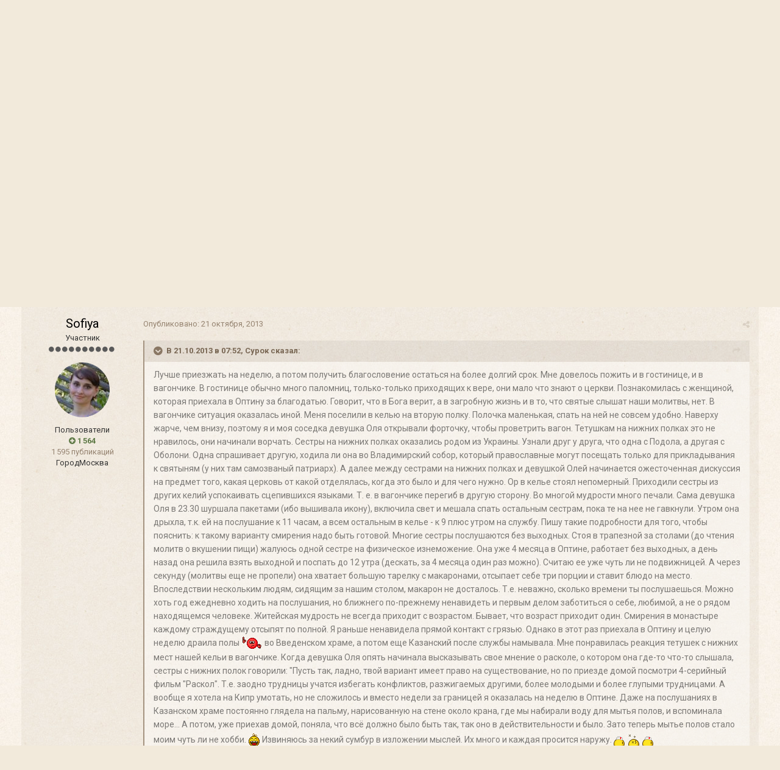

--- FILE ---
content_type: text/html;charset=UTF-8
request_url: https://forum.optina.ru/topic/31-%D0%BF%D0%BE%D1%81%D0%BB%D1%83%D1%88%D0%B0%D0%BD%D0%B8%D1%8F-%D0%B2-%D0%BE%D0%BF%D1%82%D0%B8%D0%BD%D1%81%D0%BA%D0%BE%D0%BC-%D0%BC%D0%BE%D0%BD%D0%B0%D1%81%D1%82%D1%8B%D1%80%D0%B5/page/14/?tab=comments
body_size: 43724
content:
<!DOCTYPE html>
<html lang="ru-RU" dir="ltr">
	<head>
		<title>Послушания  в Оптинском монастыре - Страница 14 - Рассказы, впечатления, отзывы о пребывании в Оптиной - Форум Оптиной Пустыни</title>
		
		<!--[if lt IE 9]>
			<link rel="stylesheet" type="text/css" href="https://forum.optina.ru/uploads/css_built_4/5e61784858ad3c11f00b5706d12afe52_ie8.css.bd77a131ad3481271f7373dd5b6c92cd.css">
		    <script src="//forum.optina.ru/applications/core/interface/html5shiv/html5shiv.js"></script>
		<![endif]-->
		
<meta charset="utf-8">

	<meta name="viewport" content="width=device-width, initial-scale=1">


	
	


	<meta name="twitter:card" content="summary" />



	
		
			
				<meta property="og:title" content="Послушания  в Оптинском монастыре">
			
		
	

	
		
			
				<meta property="og:type" content="object">
			
		
	

	
		
			
				<meta property="og:url" content="https://forum.optina.ru/topic/31-%D0%BF%D0%BE%D1%81%D0%BB%D1%83%D1%88%D0%B0%D0%BD%D0%B8%D1%8F-%D0%B2-%D0%BE%D0%BF%D1%82%D0%B8%D0%BD%D1%81%D0%BA%D0%BE%D0%BC-%D0%BC%D0%BE%D0%BD%D0%B0%D1%81%D1%82%D1%8B%D1%80%D0%B5/">
			
		
	

	
		
			
				<meta property="og:updated_time" content="2019-07-20T08:13:54Z">
			
		
	

	
		
			
				<meta property="og:site_name" content="Форум Оптиной Пустыни">
			
		
	

	
		
			
				<meta property="og:locale" content="ru_RU">
			
		
	


	
		<link rel="first" href="https://forum.optina.ru/topic/31-%D0%BF%D0%BE%D1%81%D0%BB%D1%83%D1%88%D0%B0%D0%BD%D0%B8%D1%8F-%D0%B2-%D0%BE%D0%BF%D1%82%D0%B8%D0%BD%D1%81%D0%BA%D0%BE%D0%BC-%D0%BC%D0%BE%D0%BD%D0%B0%D1%81%D1%82%D1%8B%D1%80%D0%B5/" />
	

	
		<link rel="prev" href="https://forum.optina.ru/topic/31-%D0%BF%D0%BE%D1%81%D0%BB%D1%83%D1%88%D0%B0%D0%BD%D0%B8%D1%8F-%D0%B2-%D0%BE%D0%BF%D1%82%D0%B8%D0%BD%D1%81%D0%BA%D0%BE%D0%BC-%D0%BC%D0%BE%D0%BD%D0%B0%D1%81%D1%82%D1%8B%D1%80%D0%B5/page/13/" />
	

	
		<link rel="canonical" href="https://forum.optina.ru/topic/31-%D0%BF%D0%BE%D1%81%D0%BB%D1%83%D1%88%D0%B0%D0%BD%D0%B8%D1%8F-%D0%B2-%D0%BE%D0%BF%D1%82%D0%B8%D0%BD%D1%81%D0%BA%D0%BE%D0%BC-%D0%BC%D0%BE%D0%BD%D0%B0%D1%81%D1%82%D1%8B%D1%80%D0%B5/page/14/" />
	

	
		<link as="style" rel="preload" href="https://forum.optina.ru/applications/core/interface/ckeditor/ckeditor/skins/ips/editor.css?t=J1MJ" />
	




<link rel="manifest" href="https://forum.optina.ru/manifest.webmanifest/">
<meta name="msapplication-config" content="https://forum.optina.ru/browserconfig.xml/">
<meta name="msapplication-starturl" content="/">
<meta name="application-name" content="Форум Оптиной Пустыни">
<meta name="apple-mobile-web-app-title" content="Форум Оптиной Пустыни">

	<meta name="theme-color" content="#faf5ed">






		


	
		<link href="https://fonts.googleapis.com/css?family=Roboto:300,300i,400,400i,700,700i" rel="stylesheet" referrerpolicy="origin">
	



	<link rel='stylesheet' href='https://forum.optina.ru/uploads/css_built_4/341e4a57816af3ba440d891ca87450ff_framework.css.0130501c41b5406336bb8a05d051939a.css?v=edcf7f0938' media='all'>

	<link rel='stylesheet' href='https://forum.optina.ru/uploads/css_built_4/05e81b71abe4f22d6eb8d1a929494829_responsive.css.171d8983f4f83cd1da748e3ef62d54f8.css?v=edcf7f0938' media='all'>

	<link rel='stylesheet' href='https://forum.optina.ru/uploads/css_built_4/20446cf2d164adcc029377cb04d43d17_flags.css.b154187385992bf70ed8db63dfb29f83.css?v=edcf7f0938' media='all'>

	<link rel='stylesheet' href='https://forum.optina.ru/uploads/css_built_4/90eb5adf50a8c640f633d47fd7eb1778_core.css.4004263a966fb3cdad3873e61062a5c4.css?v=edcf7f0938' media='all'>

	<link rel='stylesheet' href='https://forum.optina.ru/uploads/css_built_4/5a0da001ccc2200dc5625c3f3934497d_core_responsive.css.d2664be8d599b1fe92bc321914eecaaf.css?v=edcf7f0938' media='all'>

	<link rel='stylesheet' href='https://forum.optina.ru/uploads/css_built_4/62e269ced0fdab7e30e026f1d30ae516_forums.css.1e3de772f0af2e3565d32c07a1943726.css?v=edcf7f0938' media='all'>

	<link rel='stylesheet' href='https://forum.optina.ru/uploads/css_built_4/76e62c573090645fb99a15a363d8620e_forums_responsive.css.1117bd54d5bed5885a5b7179d623c054.css?v=edcf7f0938' media='all'>




<link rel='stylesheet' href='https://forum.optina.ru/uploads/css_built_4/258adbb6e4f3e83cd3b355f84e3fa002_custom.css.a7d3c3b8df430b25fb30a3097e0d6364.css?v=edcf7f0938' media='all'>



		
		

      	<!-- Global site tag (gtag.js) - Google Analytics -->
		<script async src="https://www.googletagmanager.com/gtag/js?id=UA-25447058-3"></script>
		<script>
			window.dataLayer = window.dataLayer || [];
			function gtag(){dataLayer.push(arguments);}
			gtag('js', new Date());
			gtag('config', 'UA-25447058-3');
		</script>
	</head>
	<body class='ipsApp ipsApp_front ipsJS_none ipsClearfix' data-controller='core.front.core.app' data-message="" data-pageApp='forums' data-pageLocation='front' data-pageModule='forums' data-pageController='topic'>
		<a href='#elContent' class='ipsHide' title='Перейти к основной публикации' accesskey='m'>Перейти к публикации</a>
		
		<div id='ipsLayout_header' class='ipsClearfix'>
			





			
			
<ul id='elMobileNav' class='ipsList_inline ipsResponsive_hideDesktop ipsResponsive_block' data-controller='core.front.core.mobileNav'>
	
		
			
			
				
				
			
				
					<li id='elMobileBreadcrumb'>
						<a href='https://forum.optina.ru/forum/14-%D1%80%D0%B0%D1%81%D1%81%D0%BA%D0%B0%D0%B7%D1%8B-%D0%B2%D0%BF%D0%B5%D1%87%D0%B0%D1%82%D0%BB%D0%B5%D0%BD%D0%B8%D1%8F-%D0%BE%D1%82%D0%B7%D1%8B%D0%B2%D1%8B-%D0%BE-%D0%BF%D1%80%D0%B5%D0%B1%D1%8B%D0%B2%D0%B0%D0%BD%D0%B8%D0%B8-%D0%B2-%D0%BE%D0%BF%D1%82%D0%B8%D0%BD%D0%BE%D0%B9/'>
							<span>Рассказы, впечатления, отзывы о пребывании в Оптиной</span>
						</a>
					</li>
				
				
			
				
				
			
		
	
	
	
	<li >
		<a data-action="defaultStream" class='ipsType_light'  href='https://forum.optina.ru/discover/'><i class='icon-newspaper'></i></a>
	</li>

	

	
		<li class='ipsJS_show'>
			<a href='https://forum.optina.ru/search/'><i class='fa fa-search'></i></a>
		</li>
	
	<li data-ipsDrawer data-ipsDrawer-drawerElem='#elMobileDrawer'>
		<a href='#'>
			
			
				
			
			
			
			<i class='fa fa-navicon'></i>
		</a>
	</li>
</ul>
			<header>
				<div class='ipsLayout_container'>
					


<a href='https://forum.optina.ru/' id='elLogo' accesskey='1'><div class="optinaSubHdr">Сообщество паломников и&nbsp;почитателей Святой Обители</div></a>

					

	<ul id='elUserNav' class='ipsList_inline cSignedOut ipsClearfix ipsResponsive_hidePhone ipsResponsive_block'>
		
		<li id='elSignInLink'>
			<a href='https://forum.optina.ru/login/' data-ipsMenu-closeOnClick="false" data-ipsMenu id='elUserSignIn'>
				Уже зарегистрированы? Войти &nbsp;<i class='fa fa-caret-down'></i>
			</a>
			
<div id='elUserSignIn_menu' class='ipsMenu ipsMenu_auto ipsHide'>
	<form accept-charset='utf-8' method='post' action='https://forum.optina.ru/login/' data-controller="core.global.core.login">
		<input type="hidden" name="csrfKey" value="c18badaba24878a2e6cb9eaf6039f8b0">
		<input type="hidden" name="ref" value="[base64]">
		<div data-role="loginForm">
			
			
			
				<div class='ipsColumns ipsColumns_noSpacing'>
					<div class='ipsColumn ipsColumn_wide' id='elUserSignIn_internal'>
						
<div class="ipsPad ipsForm ipsForm_vertical">
	<h4 class="ipsType_sectionHead">Войти</h4>
	<br><br>
	<ul class='ipsList_reset'>
		<li class="ipsFieldRow ipsFieldRow_noLabel ipsFieldRow_fullWidth">
			
			
				<input type="text" placeholder="Имя пользователя" name="auth">
			
		</li>
		<li class="ipsFieldRow ipsFieldRow_noLabel ipsFieldRow_fullWidth">
			<input type="password" placeholder="Пароль" name="password">
		</li>
		<li class="ipsFieldRow ipsFieldRow_checkbox ipsClearfix">
			<span class="ipsCustomInput">
				<input type="checkbox" name="remember_me" id="remember_me_checkbox" value="1" checked aria-checked="true">
				<span></span>
			</span>
			<div class="ipsFieldRow_content">
				<label class="ipsFieldRow_label" for="remember_me_checkbox">Запомнить меня</label>
				<span class="ipsFieldRow_desc">Не рекомендуется на общедоступных компьютерах</span>
			</div>
		</li>
		
			<li class="ipsFieldRow ipsFieldRow_checkbox ipsClearfix">
				<span class="ipsCustomInput">
					<input type="checkbox" name="anonymous" id="anonymous_checkbox" value="1" aria-checked="false">
					<span></span>
				</span>
				<div class="ipsFieldRow_content">
					<label class="ipsFieldRow_label" for="anonymous_checkbox">Войти анонимно</label>
				</div>
			</li>
		
		<li class="ipsFieldRow ipsFieldRow_fullWidth">
			<br>
			<button type="submit" name="_processLogin" value="usernamepassword" class="ipsButton ipsButton_primary ipsButton_small" id="elSignIn_submit">Войти</button>
			
				<br>
				<p class="ipsType_right ipsType_small">
					
						<a href='https://forum.optina.ru/lostpassword/' data-ipsDialog data-ipsDialog-title='Забыли пароль?'>
					
					Забыли пароль?</a>
				</p>
			
		</li>
	</ul>
</div>
					</div>
					<div class='ipsColumn ipsColumn_wide'>
						<div class='ipsPad' id='elUserSignIn_external'>
							<div class='ipsAreaBackground_light ipsPad_half'>
								
									<p class='ipsType_reset ipsType_small ipsType_center'><strong>Или войдите с помощью этих сервисов</strong></p>
								
								
									<div class='ipsPad_half ipsType_center'>
										

<button type="submit" name="_processLogin" value="2" class='ipsButton ipsButton_verySmall ipsButton_fullWidth ipsSocial ipsSocial_facebook' style="background-color: #3a579a">
	
		<span class='ipsSocial_icon'>
			
				<i class='fa fa-facebook-official'></i>
			
		</span>
		<span class='ipsSocial_text'>Войти через Facebook</span>
	
</button>
									</div>
								
									<div class='ipsPad_half ipsType_center'>
										

<button type="submit" name="_processLogin" value="9" class='ipsButton ipsButton_verySmall ipsButton_fullWidth ipsSocial ipsSocial_twitter' style="background-color: #00abf0">
	
		<span class='ipsSocial_icon'>
			
				<i class='fa fa-twitter'></i>
			
		</span>
		<span class='ipsSocial_text'>Войти через Twitter</span>
	
</button>
									</div>
								
							</div>
						</div>
					</div>
				</div>
			
		</div>
	</form>
</div>
		</li>
		
			<li>
				
					<a href='https://forum.optina.ru/register/' data-ipsDialog data-ipsDialog-size='narrow' data-ipsDialog-title='Регистрация' id='elRegisterButton' class='ipsButton ipsButton_normal ipsButton_primary'>Регистрация</a>
				
			</li>
		
	</ul>

				</div>
			</header>
			

	<nav data-controller='core.front.core.navBar' class=''>
		<div class='ipsNavBar_primary ipsLayout_container  ipsClearfix'>
			

	<div id="elSearchWrapper" class="ipsPos_right">
		<div id='elSearch' class='' data-controller='core.front.core.quickSearch'>
			<form accept-charset='utf-8' action='//forum.optina.ru/search/?do=quicksearch' method='post'>
				<input type='search' id='elSearchField' placeholder='Поиск...' name='q' autocomplete='off'>
				<button class='cSearchSubmit' type="submit"><i class="fa fa-search"></i></button>
				<div id="elSearchExpanded">
					<div class="ipsMenu_title">
						Поиск в
					</div>
					<ul class="ipsSideMenu_list ipsSideMenu_withRadios ipsSideMenu_small ipsType_normal" data-ipsSideMenu data-ipsSideMenu-type="radio" data-ipsSideMenu-responsive="false" data-role="searchContexts">
						<li>
							<span class='ipsSideMenu_item ipsSideMenu_itemActive' data-ipsMenuValue='all'>
								<input type="radio" name="type" value="all" checked id="elQuickSearchRadio_type_all">
								<label for='elQuickSearchRadio_type_all' id='elQuickSearchRadio_type_all_label'>Везде</label>
							</span>
						</li>
						
						
							<li>
								<span class='ipsSideMenu_item' data-ipsMenuValue='forums_topic'>
									<input type="radio" name="type" value="forums_topic" id="elQuickSearchRadio_type_forums_topic">
									<label for='elQuickSearchRadio_type_forums_topic' id='elQuickSearchRadio_type_forums_topic_label'>Темы</label>
								</span>
							</li>
						
						
							
								<li>
									<span class='ipsSideMenu_item' data-ipsMenuValue='contextual_{&quot;type&quot;:&quot;forums_topic&quot;,&quot;nodes&quot;:14}'>
										<input type="radio" name="type" value='contextual_{&quot;type&quot;:&quot;forums_topic&quot;,&quot;nodes&quot;:14}' id='elQuickSearchRadio_type_contextual_{&quot;type&quot;:&quot;forums_topic&quot;,&quot;nodes&quot;:14}'>
										<label for='elQuickSearchRadio_type_contextual_{&quot;type&quot;:&quot;forums_topic&quot;,&quot;nodes&quot;:14}' id='elQuickSearchRadio_type_contextual_{&quot;type&quot;:&quot;forums_topic&quot;,&quot;nodes&quot;:14}_label'>В этом разделе</label>
									</span>
								</li>
							
								<li>
									<span class='ipsSideMenu_item' data-ipsMenuValue='contextual_{&quot;type&quot;:&quot;forums_topic&quot;,&quot;item&quot;:31}'>
										<input type="radio" name="type" value='contextual_{&quot;type&quot;:&quot;forums_topic&quot;,&quot;item&quot;:31}' id='elQuickSearchRadio_type_contextual_{&quot;type&quot;:&quot;forums_topic&quot;,&quot;item&quot;:31}'>
										<label for='elQuickSearchRadio_type_contextual_{&quot;type&quot;:&quot;forums_topic&quot;,&quot;item&quot;:31}' id='elQuickSearchRadio_type_contextual_{&quot;type&quot;:&quot;forums_topic&quot;,&quot;item&quot;:31}_label'>В этой теме</label>
									</span>
								</li>
							
						
						<li data-role="showMoreSearchContexts">
							<span class='ipsSideMenu_item' data-action="showMoreSearchContexts" data-exclude="forums_topic">
								Дополнительно...
							</span>
						</li>
					</ul>
					<div class="ipsMenu_title">
						Искать результаты, которые...
					</div>
					<ul class='ipsSideMenu_list ipsSideMenu_withRadios ipsSideMenu_small ipsType_normal' role="radiogroup" data-ipsSideMenu data-ipsSideMenu-type="radio" data-ipsSideMenu-responsive="false" data-filterType='andOr'>
						
							<li>
								<span class='ipsSideMenu_item ipsSideMenu_itemActive' data-ipsMenuValue='or'>
									<input type="radio" name="search_and_or" value="or" checked id="elRadio_andOr_or">
									<label for='elRadio_andOr_or' id='elField_andOr_label_or'>Содержат <em>любое</em> слово из запроса</label>
								</span>
							</li>
						
							<li>
								<span class='ipsSideMenu_item ' data-ipsMenuValue='and'>
									<input type="radio" name="search_and_or" value="and"  id="elRadio_andOr_and">
									<label for='elRadio_andOr_and' id='elField_andOr_label_and'>Содержат <em>все</em> слова из запроса</label>
								</span>
							</li>
						
					</ul>
					<div class="ipsMenu_title">
						Искать результаты в...
					</div>
					<ul class='ipsSideMenu_list ipsSideMenu_withRadios ipsSideMenu_small ipsType_normal' role="radiogroup" data-ipsSideMenu data-ipsSideMenu-type="radio" data-ipsSideMenu-responsive="false" data-filterType='searchIn'>
						<li>
							<span class='ipsSideMenu_item ipsSideMenu_itemActive' data-ipsMenuValue='all'>
								<input type="radio" name="search_in" value="all" checked id="elRadio_searchIn_and">
								<label for='elRadio_searchIn_and' id='elField_searchIn_label_all'>Заголовках и содержании публикаций</label>
							</span>
						</li>
						<li>
							<span class='ipsSideMenu_item' data-ipsMenuValue='titles'>
								<input type="radio" name="search_in" value="titles" id="elRadio_searchIn_titles">
								<label for='elRadio_searchIn_titles' id='elField_searchIn_label_titles'>Только в заголовках публикаций</label>
							</span>
						</li>
					</ul>
				</div>
			</form>
		</div>
	</div>

			<ul data-role="primaryNavBar" class='ipsResponsive_showDesktop ipsResponsive_block'>
				


	
		
		
			
		
		<li class='ipsNavBar_active' data-active id='elNavSecondary_1' data-role="navBarItem" data-navApp="core" data-navExt="CustomItem">
			
			
				<a href="https://forum.optina.ru"  data-navItem-id="1" data-navDefault>
					Сообщество
				</a>
			
			
				<ul class='ipsNavBar_secondary ' data-role='secondaryNavBar'>
					


	
		
		
			
		
		<li class='ipsNavBar_active' data-active id='elNavSecondary_8' data-role="navBarItem" data-navApp="forums" data-navExt="Forums">
			
			
				<a href="https://forum.optina.ru"  data-navItem-id="8" data-navDefault>
					Форум
				</a>
			
			
		</li>
	
	

	
		
		
		<li  id='elNavSecondary_9' data-role="navBarItem" data-navApp="calendar" data-navExt="Calendar">
			
			
				<a href="https://forum.optina.ru/calendar/"  data-navItem-id="9" >
					Календарь
				</a>
			
			
		</li>
	
	

	
		
		
		<li  id='elNavSecondary_10' data-role="navBarItem" data-navApp="blog" data-navExt="Blogs">
			
			
				<a href="https://forum.optina.ru/blogs/"  data-navItem-id="10" >
					Блоги
				</a>
			
			
		</li>
	
	

	
		
		
		<li  id='elNavSecondary_11' data-role="navBarItem" data-navApp="gallery" data-navExt="Gallery">
			
			
				<a href="https://forum.optina.ru/gallery/"  data-navItem-id="11" >
					Галерея
				</a>
			
			
		</li>
	
	

	
	

	
		
		
		<li  id='elNavSecondary_13' data-role="navBarItem" data-navApp="core" data-navExt="StaffDirectory">
			
			
				<a href="https://forum.optina.ru/staff/"  data-navItem-id="13" >
					Наша команда
				</a>
			
			
		</li>
	
	

	
		
		
		<li  id='elNavSecondary_14' data-role="navBarItem" data-navApp="core" data-navExt="OnlineUsers">
			
			
				<a href="https://forum.optina.ru/online/"  data-navItem-id="14" >
					Пользователи в сети
				</a>
			
			
		</li>
	
	

					<li class='ipsHide' id='elNavigationMore_1' data-role='navMore'>
						<a href='#' data-ipsMenu data-ipsMenu-appendTo='#elNavigationMore_1' id='elNavigationMore_1_dropdown'>Больше <i class='fa fa-caret-down'></i></a>
						<ul class='ipsHide ipsMenu ipsMenu_auto' id='elNavigationMore_1_dropdown_menu' data-role='moreDropdown'></ul>
					</li>
				</ul>
			
		</li>
	
	

	
		
		
		<li  id='elNavSecondary_2' data-role="navBarItem" data-navApp="core" data-navExt="CustomItem">
			
			
				<a href="https://forum.optina.ru/discover/"  data-navItem-id="2" >
					Активность
				</a>
			
			
				<ul class='ipsNavBar_secondary ipsHide' data-role='secondaryNavBar'>
					


	
		
		
		<li  id='elNavSecondary_3' data-role="navBarItem" data-navApp="core" data-navExt="AllActivity">
			
			
				<a href="https://forum.optina.ru/discover/"  data-navItem-id="3" >
					Вся активность
				</a>
			
			
		</li>
	
	

	
	

	
	

	
	

					<li class='ipsHide' id='elNavigationMore_2' data-role='navMore'>
						<a href='#' data-ipsMenu data-ipsMenu-appendTo='#elNavigationMore_2' id='elNavigationMore_2_dropdown'>Больше <i class='fa fa-caret-down'></i></a>
						<ul class='ipsHide ipsMenu ipsMenu_auto' id='elNavigationMore_2_dropdown_menu' data-role='moreDropdown'></ul>
					</li>
				</ul>
			
		</li>
	
	

	
	

	
	

	
		
		
		<li  id='elNavSecondary_19' data-role="navBarItem" data-navApp="core" data-navExt="CustomItem">
			
			
				<a href="http://www.optina.ru" target='_blank' rel="noopener" data-navItem-id="19" >
					Официальный сайт
				</a>
			
			
		</li>
	
	

				<li class='ipsHide' id='elNavigationMore' data-role='navMore'>
					<a href='#' data-ipsMenu data-ipsMenu-appendTo='#elNavigationMore' id='elNavigationMore_dropdown'>Больше</a>
					<ul class='ipsNavBar_secondary ipsHide' data-role='secondaryNavBar'>
						<li class='ipsHide' id='elNavigationMore_more' data-role='navMore'>
							<a href='#' data-ipsMenu data-ipsMenu-appendTo='#elNavigationMore_more' id='elNavigationMore_more_dropdown'>Больше <i class='fa fa-caret-down'></i></a>
							<ul class='ipsHide ipsMenu ipsMenu_auto' id='elNavigationMore_more_dropdown_menu' data-role='moreDropdown'></ul>
						</li>
					</ul>
				</li>
			</ul>
		</div>
	</nav>

		</div>
		<main id='ipsLayout_body' class='ipsLayout_container'>
			<div id='ipsLayout_contentArea'>
				<div id='ipsLayout_contentWrapper'>
					
<nav class='ipsBreadcrumb ipsBreadcrumb_top ipsFaded_withHover'>
	

	<ul class='ipsList_inline ipsPos_right'>
		
		<li >
			<a data-action="defaultStream" class='ipsType_light '  href='https://forum.optina.ru/discover/'><i class='icon-newspaper'></i> <span>Вся активность</span></a>
		</li>
		
	</ul>

	<ul data-role="breadcrumbList">
		<li>
			<a title="Главная" href='https://forum.optina.ru/'>
				<span><i class='fa fa-home'></i> Главная <i class='fa fa-angle-right'></i></span>
			</a>
		</li>
		
		
			<li>
				
					<a href='https://forum.optina.ru/forum/13-%D1%81%D0%BE%D0%BE%D0%B1%D1%89%D0%B5%D1%81%D1%82%D0%B2%D0%BE-%D0%BF%D0%B0%D0%BB%D0%BE%D0%BC%D0%BD%D0%B8%D0%BA%D0%BE%D0%B2-%D0%B8-%D0%BF%D0%BE%D1%87%D0%B8%D1%82%D0%B0%D1%82%D0%B5%D0%BB%D0%B5%D0%B9-%D1%81%D0%B2%D1%8F%D1%82%D0%BE%D0%B9-%D0%BE%D0%B1%D0%B8%D1%82%D0%B5%D0%BB%D0%B8/'>
						<span>Сообщество паломников и почитателей святой обители <i class='fa fa-angle-right'></i></span>
					</a>
				
			</li>
		
			<li>
				
					<a href='https://forum.optina.ru/forum/14-%D1%80%D0%B0%D1%81%D1%81%D0%BA%D0%B0%D0%B7%D1%8B-%D0%B2%D0%BF%D0%B5%D1%87%D0%B0%D1%82%D0%BB%D0%B5%D0%BD%D0%B8%D1%8F-%D0%BE%D1%82%D0%B7%D1%8B%D0%B2%D1%8B-%D0%BE-%D0%BF%D1%80%D0%B5%D0%B1%D1%8B%D0%B2%D0%B0%D0%BD%D0%B8%D0%B8-%D0%B2-%D0%BE%D0%BF%D1%82%D0%B8%D0%BD%D0%BE%D0%B9/'>
						<span>Рассказы, впечатления, отзывы о пребывании в Оптиной <i class='fa fa-angle-right'></i></span>
					</a>
				
			</li>
		
			<li>
				
					Послушания  в Оптинском монастыре
				
			</li>
		
	</ul>
</nav>
					
					<div id='ipsLayout_mainArea'>
						<a id='elContent'></a>
						
						
						
						

	




	<div class='cWidgetContainer '  data-role='widgetReceiver' data-orientation='horizontal' data-widgetArea='header'>
		<ul class='ipsList_reset'>
			
				
					
					<li class='ipsWidget ipsWidget_horizontal ipsBox ipsWidgetHide ipsHide ' data-blockID='app_core_announcements_announcements' data-blockConfig="true" data-blockTitle="Объявления" data-blockErrorMessage="Этот блок не будет отображён до тех пор, пока не будут установлены его настройки." data-controller='core.front.widgets.block'></li>
				
			
		</ul>
	</div>

						






<div class="ipsPageHeader ipsClearfix">
	
		<div class='ipsPos_right ipsResponsive_noFloat ipsResponsive_hidePhone'>
			

<div data-followApp='forums' data-followArea='topic' data-followID='31' data-controller='core.front.core.followButton'>
	
		<span class='ipsType_light ipsType_blendLinks ipsResponsive_hidePhone ipsResponsive_inline'><i class='fa fa-info-circle'></i> <a href='https://forum.optina.ru/login/' title='Перейти на страницу входа'>Войдите, чтобы подписаться</a>&nbsp;&nbsp;</span>
	
	

	<div class="ipsFollow ipsPos_middle ipsButton ipsButton_link ipsButton_verySmall " data-role="followButton">
		
			<a href='https://forum.optina.ru/index.php?app=core&amp;module=system&amp;controller=notifications&amp;do=followers&amp;follow_app=forums&amp;follow_area=topic&amp;follow_id=31' title='Кто подписался?' class='ipsType_blendLinks ipsType_noUnderline' data-ipsTooltip data-ipsDialog data-ipsDialog-size='narrow' data-ipsDialog-title='Кто подписан на это'>Подписчики</a>
			<a class='ipsCommentCount' href='https://forum.optina.ru/index.php?app=core&amp;module=system&amp;controller=notifications&amp;do=followers&amp;follow_app=forums&amp;follow_area=topic&amp;follow_id=31' title='Кто подписался?' data-ipsTooltip data-ipsDialog data-ipsDialog-size='narrow' data-ipsDialog-title='Кто подписан на это'>23</a>
		
	</div>

</div>
		</div>
		<div class='ipsPos_right ipsResponsive_noFloat ipsResponsive_hidePhone'>
			



		</div>
		
	
	<div class='ipsPhotoPanel ipsPhotoPanel_small ipsPhotoPanel_notPhone ipsClearfix'>
		


	<a href="https://forum.optina.ru/profile/17-%D0%B3%D0%BE%D1%81%D1%82%D1%8C/" data-ipsHover data-ipsHover-target="https://forum.optina.ru/profile/17-%D0%B3%D0%BE%D1%81%D1%82%D1%8C/?do=hovercard" class="ipsUserPhoto ipsUserPhoto_small" title="Перейти в профиль Гость">
		<img src='data:image/svg+xml,%3Csvg%20xmlns%3D%22http%3A%2F%2Fwww.w3.org%2F2000%2Fsvg%22%20viewBox%3D%220%200%201024%201024%22%20style%3D%22background%3A%23c462b0%22%3E%3Cg%3E%3Ctext%20text-anchor%3D%22middle%22%20dy%3D%22.35em%22%20x%3D%22512%22%20y%3D%22512%22%20fill%3D%22%23ffffff%22%20font-size%3D%22700%22%20font-family%3D%22-apple-system%2C%20BlinkMacSystemFont%2C%20Roboto%2C%20Helvetica%2C%20Arial%2C%20sans-serif%22%3E%D0%93%3C%2Ftext%3E%3C%2Fg%3E%3C%2Fsvg%3E' alt='Гость'>
	</a>

		<div>
			<h1 class='ipsType_pageTitle ipsContained_container'>
				

				
				
					<span class='ipsType_break ipsContained'>
						<span>Послушания  в Оптинском монастыре</span>
					</span>
				
			</h1>
			
			<p class='ipsType_reset ipsType_blendLinks '>
				<span class='ipsType_normal'>
				
					Автор: 

<a href='https://forum.optina.ru/profile/17-%D0%B3%D0%BE%D1%81%D1%82%D1%8C/' data-ipsHover data-ipsHover-target='https://forum.optina.ru/profile/17-%D0%B3%D0%BE%D1%81%D1%82%D1%8C/?do=hovercard&amp;referrer=https%253A%252F%252Fforum.optina.ru%252Ftopic%252F31-%2525D0%2525BF%2525D0%2525BE%2525D1%252581%2525D0%2525BB%2525D1%252583%2525D1%252588%2525D0%2525B0%2525D0%2525BD%2525D0%2525B8%2525D1%25258F-%2525D0%2525B2-%2525D0%2525BE%2525D0%2525BF%2525D1%252582%2525D0%2525B8%2525D0%2525BD%2525D1%252581%2525D0%2525BA%2525D0%2525BE%2525D0%2525BC-%2525D0%2525BC%2525D0%2525BE%2525D0%2525BD%2525D0%2525B0%2525D1%252581%2525D1%252582%2525D1%25258B%2525D1%252580%2525D0%2525B5%252Fpage%252F14%252F%253Ftab%253Dcomments' title="Перейти в профиль Гость" class="ipsType_break">Гость</a>,  <span class='ipsType_light'><time datetime='2010-07-03T19:05:49Z' title='03.07.2010 19:05 ' data-short='15 г'>3 июля, 2010</time> в <a href="https://forum.optina.ru/forum/14-%D1%80%D0%B0%D1%81%D1%81%D0%BA%D0%B0%D0%B7%D1%8B-%D0%B2%D0%BF%D0%B5%D1%87%D0%B0%D1%82%D0%BB%D0%B5%D0%BD%D0%B8%D1%8F-%D0%BE%D1%82%D0%B7%D1%8B%D0%B2%D1%8B-%D0%BE-%D0%BF%D1%80%D0%B5%D0%B1%D1%8B%D0%B2%D0%B0%D0%BD%D0%B8%D0%B8-%D0%B2-%D0%BE%D0%BF%D1%82%D0%B8%D0%BD%D0%BE%D0%B9/">Рассказы, впечатления, отзывы о пребывании в Оптиной</a></span>
				
				</span>
				<br>
			</p>
			
		</div>
	</div>
</div>








<div class='ipsClearfix'>
	
		<div class='ipsPos_left ipsType_light ipsResponsive_hidePhone'>
			
			
<div  class='ipsClearfix ipsRating  ipsRating_veryLarge'>
	
	<ul class='ipsRating_collective'>
		
			
				<li class='ipsRating_on'>
					<i class='fa fa-star'></i>
				</li>
			
		
			
				<li class='ipsRating_on'>
					<i class='fa fa-star'></i>
				</li>
			
		
			
				<li class='ipsRating_on'>
					<i class='fa fa-star'></i>
				</li>
			
		
			
				<li class='ipsRating_on'>
					<i class='fa fa-star'></i>
				</li>
			
		
			
				<li class='ipsRating_half'>
					<i class='fa fa-star-half'></i><i class='fa fa-star-half fa-flip-horizontal'></i>
				</li>
			
		
	</ul>
</div>
		</div>
	
	
	<ul class="ipsToolList ipsToolList_horizontal ipsClearfix ipsSpacer_both ">
		
			<li class='ipsToolList_primaryAction'>
				<span data-controller='forums.front.topic.reply'>
					
						<a href='#replyForm' class='ipsButton ipsButton_important ipsButton_medium ipsButton_fullWidth' data-action='replyToTopic'>Ответить в тему</a>
					
				</span>
			</li>
		
		
			<li class='ipsResponsive_hidePhone'>
				
					<a href="https://forum.optina.ru/forum/14-%D1%80%D0%B0%D1%81%D1%81%D0%BA%D0%B0%D0%B7%D1%8B-%D0%B2%D0%BF%D0%B5%D1%87%D0%B0%D1%82%D0%BB%D0%B5%D0%BD%D0%B8%D1%8F-%D0%BE%D1%82%D0%B7%D1%8B%D0%B2%D1%8B-%D0%BE-%D0%BF%D1%80%D0%B5%D0%B1%D1%8B%D0%B2%D0%B0%D0%BD%D0%B8%D0%B8-%D0%B2-%D0%BE%D0%BF%D1%82%D0%B8%D0%BD%D0%BE%D0%B9/?do=add" class='ipsButton ipsButton_link ipsButton_medium ipsButton_fullWidth' title='Создать новую тему в этом разделе'>Создать тему</a>
				
			</li>
		
		
	</ul>
</div>

<div data-controller='core.front.core.commentFeed,forums.front.topic.view, core.front.core.ignoredComments' data-autoPoll data-baseURL='https://forum.optina.ru/topic/31-%D0%BF%D0%BE%D1%81%D0%BB%D1%83%D1%88%D0%B0%D0%BD%D0%B8%D1%8F-%D0%B2-%D0%BE%D0%BF%D1%82%D0%B8%D0%BD%D1%81%D0%BA%D0%BE%D0%BC-%D0%BC%D0%BE%D0%BD%D0%B0%D1%81%D1%82%D1%8B%D1%80%D0%B5/' data-lastPage data-feedID='topic-31' class='cTopic ipsClear ipsSpacer_top'>
	
			

				<div class="ipsClearfix ipsClear ipsSpacer_bottom">
					
					
						


	
	<ul class='ipsPagination' id='elPagination_8fafe8b78a17110262ee3784dbf4a446_1926080083' data-ipsPagination-seoPagination='true' data-pages='14' data-ipsPagination  data-ipsPagination-pages="14" data-ipsPagination-perPage='25'>
		
			
				<li class='ipsPagination_first'><a href='https://forum.optina.ru/topic/31-%D0%BF%D0%BE%D1%81%D0%BB%D1%83%D1%88%D0%B0%D0%BD%D0%B8%D1%8F-%D0%B2-%D0%BE%D0%BF%D1%82%D0%B8%D0%BD%D1%81%D0%BA%D0%BE%D0%BC-%D0%BC%D0%BE%D0%BD%D0%B0%D1%81%D1%82%D1%8B%D1%80%D0%B5/' rel="first" data-page='1' data-ipsTooltip title='Первая страница'><i class='fa fa-angle-double-left'></i></a></li>
				<li class='ipsPagination_prev'><a href='https://forum.optina.ru/topic/31-%D0%BF%D0%BE%D1%81%D0%BB%D1%83%D1%88%D0%B0%D0%BD%D0%B8%D1%8F-%D0%B2-%D0%BE%D0%BF%D1%82%D0%B8%D0%BD%D1%81%D0%BA%D0%BE%D0%BC-%D0%BC%D0%BE%D0%BD%D0%B0%D1%81%D1%82%D1%8B%D1%80%D0%B5/page/13/' rel="prev" data-page='13' data-ipsTooltip title='Предыдущая страница'>Назад</a></li>
				
					<li class='ipsPagination_page'><a href='https://forum.optina.ru/topic/31-%D0%BF%D0%BE%D1%81%D0%BB%D1%83%D1%88%D0%B0%D0%BD%D0%B8%D1%8F-%D0%B2-%D0%BE%D0%BF%D1%82%D0%B8%D0%BD%D1%81%D0%BA%D0%BE%D0%BC-%D0%BC%D0%BE%D0%BD%D0%B0%D1%81%D1%82%D1%8B%D1%80%D0%B5/page/9/' data-page='9'>9</a></li>
				
					<li class='ipsPagination_page'><a href='https://forum.optina.ru/topic/31-%D0%BF%D0%BE%D1%81%D0%BB%D1%83%D1%88%D0%B0%D0%BD%D0%B8%D1%8F-%D0%B2-%D0%BE%D0%BF%D1%82%D0%B8%D0%BD%D1%81%D0%BA%D0%BE%D0%BC-%D0%BC%D0%BE%D0%BD%D0%B0%D1%81%D1%82%D1%8B%D1%80%D0%B5/page/10/' data-page='10'>10</a></li>
				
					<li class='ipsPagination_page'><a href='https://forum.optina.ru/topic/31-%D0%BF%D0%BE%D1%81%D0%BB%D1%83%D1%88%D0%B0%D0%BD%D0%B8%D1%8F-%D0%B2-%D0%BE%D0%BF%D1%82%D0%B8%D0%BD%D1%81%D0%BA%D0%BE%D0%BC-%D0%BC%D0%BE%D0%BD%D0%B0%D1%81%D1%82%D1%8B%D1%80%D0%B5/page/11/' data-page='11'>11</a></li>
				
					<li class='ipsPagination_page'><a href='https://forum.optina.ru/topic/31-%D0%BF%D0%BE%D1%81%D0%BB%D1%83%D1%88%D0%B0%D0%BD%D0%B8%D1%8F-%D0%B2-%D0%BE%D0%BF%D1%82%D0%B8%D0%BD%D1%81%D0%BA%D0%BE%D0%BC-%D0%BC%D0%BE%D0%BD%D0%B0%D1%81%D1%82%D1%8B%D1%80%D0%B5/page/12/' data-page='12'>12</a></li>
				
					<li class='ipsPagination_page'><a href='https://forum.optina.ru/topic/31-%D0%BF%D0%BE%D1%81%D0%BB%D1%83%D1%88%D0%B0%D0%BD%D0%B8%D1%8F-%D0%B2-%D0%BE%D0%BF%D1%82%D0%B8%D0%BD%D1%81%D0%BA%D0%BE%D0%BC-%D0%BC%D0%BE%D0%BD%D0%B0%D1%81%D1%82%D1%8B%D1%80%D0%B5/page/13/' data-page='13'>13</a></li>
				
			
			<li class='ipsPagination_page ipsPagination_active'><a href='https://forum.optina.ru/topic/31-%D0%BF%D0%BE%D1%81%D0%BB%D1%83%D1%88%D0%B0%D0%BD%D0%B8%D1%8F-%D0%B2-%D0%BE%D0%BF%D1%82%D0%B8%D0%BD%D1%81%D0%BA%D0%BE%D0%BC-%D0%BC%D0%BE%D0%BD%D0%B0%D1%81%D1%82%D1%8B%D1%80%D0%B5/page/14/' data-page='14'>14</a></li>
			
				<li class='ipsPagination_next ipsPagination_inactive'><a href='https://forum.optina.ru/topic/31-%D0%BF%D0%BE%D1%81%D0%BB%D1%83%D1%88%D0%B0%D0%BD%D0%B8%D1%8F-%D0%B2-%D0%BE%D0%BF%D1%82%D0%B8%D0%BD%D1%81%D0%BA%D0%BE%D0%BC-%D0%BC%D0%BE%D0%BD%D0%B0%D1%81%D1%82%D1%8B%D1%80%D0%B5/page/14/' rel="next" data-page='14' data-ipsTooltip title='Следующая страница'>Вперёд</a></li>
				<li class='ipsPagination_last ipsPagination_inactive'><a href='https://forum.optina.ru/topic/31-%D0%BF%D0%BE%D1%81%D0%BB%D1%83%D1%88%D0%B0%D0%BD%D0%B8%D1%8F-%D0%B2-%D0%BE%D0%BF%D1%82%D0%B8%D0%BD%D1%81%D0%BA%D0%BE%D0%BC-%D0%BC%D0%BE%D0%BD%D0%B0%D1%81%D1%82%D1%8B%D1%80%D0%B5/page/14/' rel="last" data-page='14' data-ipsTooltip title='Последняя страница'><i class='fa fa-angle-double-right'></i></a></li>
			
			
				<li class='ipsPagination_pageJump'>
					<a href='#' data-ipsMenu data-ipsMenu-closeOnClick='false' data-ipsMenu-appendTo='#elPagination_8fafe8b78a17110262ee3784dbf4a446_1926080083' id='elPagination_8fafe8b78a17110262ee3784dbf4a446_1926080083_jump'>Страница 14 из 14 &nbsp;<i class='fa fa-caret-down'></i></a>
					<div class='ipsMenu ipsMenu_narrow ipsPad ipsHide' id='elPagination_8fafe8b78a17110262ee3784dbf4a446_1926080083_jump_menu'>
						<form accept-charset='utf-8' method='post' action='https://forum.optina.ru/topic/31-%D0%BF%D0%BE%D1%81%D0%BB%D1%83%D1%88%D0%B0%D0%BD%D0%B8%D1%8F-%D0%B2-%D0%BE%D0%BF%D1%82%D0%B8%D0%BD%D1%81%D0%BA%D0%BE%D0%BC-%D0%BC%D0%BE%D0%BD%D0%B0%D1%81%D1%82%D1%8B%D1%80%D0%B5/' data-role="pageJump">
							<ul class='ipsForm ipsForm_horizontal'>
								<li class='ipsFieldRow'>
									<input type='number' min='1' max='14' placeholder='Номер страницы' class='ipsField_fullWidth' name='page'>
								</li>
								<li class='ipsFieldRow ipsFieldRow_fullWidth'>
									<input type='submit' class='ipsButton_fullWidth ipsButton ipsButton_verySmall ipsButton_primary' value='Перейти'>
								</li>
							</ul>
						</form>
					</div>
				</li>
			
		
	</ul>

					
				</div>
			
	

	

<div data-controller='core.front.core.recommendedComments' data-url='https://forum.optina.ru/topic/31-%D0%BF%D0%BE%D1%81%D0%BB%D1%83%D1%88%D0%B0%D0%BD%D0%B8%D1%8F-%D0%B2-%D0%BE%D0%BF%D1%82%D0%B8%D0%BD%D1%81%D0%BA%D0%BE%D0%BC-%D0%BC%D0%BE%D0%BD%D0%B0%D1%81%D1%82%D1%8B%D1%80%D0%B5/?recommended=comments' class='ipsAreaBackground ipsPad ipsBox ipsBox_transparent ipsSpacer_bottom ipsRecommendedComments ipsHide'>
	<div data-role="recommendedComments">
		<h2 class='ipsType_sectionHead ipsType_large'>Рекомендованные сообщения</h2>
		
	</div>
</div>
	
	<div id="elPostFeed" data-role='commentFeed' data-controller='core.front.core.moderation' >
		<form action="https://forum.optina.ru/topic/31-%D0%BF%D0%BE%D1%81%D0%BB%D1%83%D1%88%D0%B0%D0%BD%D0%B8%D1%8F-%D0%B2-%D0%BE%D0%BF%D1%82%D0%B8%D0%BD%D1%81%D0%BA%D0%BE%D0%BC-%D0%BC%D0%BE%D0%BD%D0%B0%D1%81%D1%82%D1%8B%D1%80%D0%B5/?csrfKey=c18badaba24878a2e6cb9eaf6039f8b0&amp;do=multimodComment" method="post" data-ipsPageAction data-role='moderationTools'>
			
			
				
					
					
					




<a id='comment-49198'></a>
<article  id='elComment_49198' class='cPost ipsBox  ipsComment  ipsComment_parent ipsClearfix ipsClear ipsColumns ipsColumns_noSpacing ipsColumns_collapsePhone  '>
	

	<div class='cAuthorPane cAuthorPane_mobile ipsResponsive_showPhone ipsResponsive_block'>
		<h3 class='ipsType_sectionHead cAuthorPane_author ipsResponsive_showPhone ipsResponsive_inlineBlock ipsType_break ipsType_blendLinks ipsTruncate ipsTruncate_line'>
			

<a href='https://forum.optina.ru/profile/3551-sofiya/' data-ipsHover data-ipsHover-target='https://forum.optina.ru/profile/3551-sofiya/?do=hovercard&amp;referrer=https%253A%252F%252Fforum.optina.ru%252Ftopic%252F31-%2525D0%2525BF%2525D0%2525BE%2525D1%252581%2525D0%2525BB%2525D1%252583%2525D1%252588%2525D0%2525B0%2525D0%2525BD%2525D0%2525B8%2525D1%25258F-%2525D0%2525B2-%2525D0%2525BE%2525D0%2525BF%2525D1%252582%2525D0%2525B8%2525D0%2525BD%2525D1%252581%2525D0%2525BA%2525D0%2525BE%2525D0%2525BC-%2525D0%2525BC%2525D0%2525BE%2525D0%2525BD%2525D0%2525B0%2525D1%252581%2525D1%252582%2525D1%25258B%2525D1%252580%2525D0%2525B5%252Fpage%252F14%252F%253Ftab%253Dcomments' title="Перейти в профиль Sofiya" class="ipsType_break"><span style='color:#'>Sofiya</span></a>
			<span class='ipsResponsive_showPhone ipsResponsive_inline'>&nbsp;&nbsp;

	
		<span title="Репутация пользователя" data-ipsTooltip class='ipsRepBadge ipsRepBadge_positive'>
	
			<i class='fa fa-plus-circle'></i> 1 564
	
		</span>
	
</span>
		</h3>
		<div class='cAuthorPane_photo'>
			


	<a href="https://forum.optina.ru/profile/3551-sofiya/" data-ipsHover data-ipsHover-target="https://forum.optina.ru/profile/3551-sofiya/?do=hovercard" class="ipsUserPhoto ipsUserPhoto_large" title="Перейти в профиль Sofiya">
		<img src='https://forum.optina.ru/uploads/profile/photo-thumb-3551.jpg' alt='Sofiya'>
	</a>

		</div>
	</div>
	<aside class='ipsComment_author cAuthorPane ipsColumn ipsColumn_medium ipsResponsive_hidePhone'>
		<h3 class='ipsType_sectionHead cAuthorPane_author ipsType_blendLinks ipsType_break'><strong>

<a href='https://forum.optina.ru/profile/3551-sofiya/' data-ipsHover data-ipsHover-target='https://forum.optina.ru/profile/3551-sofiya/?do=hovercard&amp;referrer=https%253A%252F%252Fforum.optina.ru%252Ftopic%252F31-%2525D0%2525BF%2525D0%2525BE%2525D1%252581%2525D0%2525BB%2525D1%252583%2525D1%252588%2525D0%2525B0%2525D0%2525BD%2525D0%2525B8%2525D1%25258F-%2525D0%2525B2-%2525D0%2525BE%2525D0%2525BF%2525D1%252582%2525D0%2525B8%2525D0%2525BD%2525D1%252581%2525D0%2525BA%2525D0%2525BE%2525D0%2525BC-%2525D0%2525BC%2525D0%2525BE%2525D0%2525BD%2525D0%2525B0%2525D1%252581%2525D1%252582%2525D1%25258B%2525D1%252580%2525D0%2525B5%252Fpage%252F14%252F%253Ftab%253Dcomments' title="Перейти в профиль Sofiya" class="ipsType_break">Sofiya</a>
			</strong> <span class='ipsResponsive_showPhone ipsResponsive_inline'>&nbsp;&nbsp;

	
		<span title="Репутация пользователя" data-ipsTooltip class='ipsRepBadge ipsRepBadge_positive'>
	
			<i class='fa fa-plus-circle'></i> 1 564
	
		</span>
	
</span></h3>

		<ul class='cAuthorPane_info ipsList_reset'>
			
				<li class='ipsType_break'>Участник</li>
			
			
				<li><span class='ipsPip'></span><span class='ipsPip'></span><span class='ipsPip'></span><span class='ipsPip'></span><span class='ipsPip'></span><span class='ipsPip'></span><span class='ipsPip'></span><span class='ipsPip'></span><span class='ipsPip'></span><span class='ipsPip'></span></li>
			

			<li class='cAuthorPane_photo'>
				


	<a href="https://forum.optina.ru/profile/3551-sofiya/" data-ipsHover data-ipsHover-target="https://forum.optina.ru/profile/3551-sofiya/?do=hovercard" class="ipsUserPhoto ipsUserPhoto_large" title="Перейти в профиль Sofiya">
		<img src='https://forum.optina.ru/uploads/profile/photo-thumb-3551.jpg' alt='Sofiya'>
	</a>

			</li>
			<li><span style='color:#'>Пользователи</span></li>
			
			
				<li>

	
		<span title="Репутация пользователя" data-ipsTooltip class='ipsRepBadge ipsRepBadge_positive'>
	
			<i class='fa fa-plus-circle'></i> 1 564
	
		</span>
	
</li>
				<li class='ipsType_light'>1 595 публикаций</li>
				
				

	
	<li class='ipsResponsive_hidePhone ipsType_break'>
		
<span class='ft'>Город</span><span class='fc'>Москва</span>
	</li>
	

			
		</ul>
	</aside>
	<div class='ipsColumn ipsColumn_fluid'>
		

<div id='comment-49198_wrap' data-controller='core.front.core.comment' data-commentApp='forums' data-commentType='forums' data-commentID="49198" data-quoteData='{&quot;userid&quot;:3551,&quot;username&quot;:&quot;Sofiya&quot;,&quot;timestamp&quot;:1382375725,&quot;contentapp&quot;:&quot;forums&quot;,&quot;contenttype&quot;:&quot;forums&quot;,&quot;contentid&quot;:31,&quot;contentclass&quot;:&quot;forums_Topic&quot;,&quot;contentcommentid&quot;:49198}' class='ipsComment_content ipsType_medium  ipsFaded_withHover'>
	

	<div class='ipsComment_meta ipsType_light'>
		<div class='ipsPos_right ipsType_light ipsType_reset ipsFaded ipsFaded_more ipsType_blendLinks'>
			<ul class='ipsList_inline ipsComment_tools'>
				
				
				
					<li><a class='ipsType_blendLinks' href='https://forum.optina.ru/topic/31-%D0%BF%D0%BE%D1%81%D0%BB%D1%83%D1%88%D0%B0%D0%BD%D0%B8%D1%8F-%D0%B2-%D0%BE%D0%BF%D1%82%D0%B8%D0%BD%D1%81%D0%BA%D0%BE%D0%BC-%D0%BC%D0%BE%D0%BD%D0%B0%D1%81%D1%82%D1%8B%D1%80%D0%B5/?do=findComment&amp;comment=49198' data-ipsTooltip title='Поделиться сообщением' data-ipsMenu data-ipsMenu-closeOnClick='false' id='elSharePost_49198' data-role='shareComment'><i class='fa fa-share-alt'></i></a></li>
				
				
			</ul>
		</div>

		<div class='ipsType_reset'>
			<a href='https://forum.optina.ru/topic/31-%D0%BF%D0%BE%D1%81%D0%BB%D1%83%D1%88%D0%B0%D0%BD%D0%B8%D1%8F-%D0%B2-%D0%BE%D0%BF%D1%82%D0%B8%D0%BD%D1%81%D0%BA%D0%BE%D0%BC-%D0%BC%D0%BE%D0%BD%D0%B0%D1%81%D1%82%D1%8B%D1%80%D0%B5/?do=findComment&amp;comment=49198' class='ipsType_blendLinks'>Опубликовано: <time datetime='2013-10-21T17:15:25Z' title='21.10.2013 17:15 ' data-short='12 г'>21 октября, 2013</time></a>
			<span class='ipsResponsive_hidePhone'>
				
				
			</span>
		</div>
	</div>

	


	<div class='cPost_contentWrap ipsPad'>
		
		<div data-role='commentContent' class='ipsType_normal ipsType_richText ipsContained' data-controller='core.front.core.lightboxedImages'>
			
<blockquote data-ipsquote="" class="ipsQuote" data-ipsquote-contentcommentid="49155" data-ipsquote-username="Сурок" data-cite="Сурок" data-ipsquote-timestamp="1382341951" data-ipsquote-contentapp="forums" data-ipsquote-contenttype="forums" data-ipsquote-contentid="31" data-ipsquote-contentclass="forums_Topic"><div>
<p>Лучше приезжать на неделю, а потом получить благословение остаться на более долгий срок. Мне довелось пожить и в гостинице, и в вагончике. В гостинице обычно много паломниц, только-только приходящих к вере, они мало что знают о церкви. Познакомилась с женщиной, которая приехала в Оптину за благодатью. Говорит, что в Бога верит, а в загробную жизнь и в то, что святые слышат наши молитвы, нет. В вагончике ситуация оказалась иной. Меня поселили в келью на вторую полку. Полочка маленькая, спать на ней не совсем удобно. Наверху жарче, чем внизу, поэтому я и моя соседка девушка Оля открывали форточку, чтобы проветрить вагон. Тетушкам на нижних полках это не нравилось, они начинали ворчать. Сестры на нижних полках оказались родом из Украины. Узнали друг у друга, что одна с Подола, а другая с Оболони. Одна спрашивает другую, ходила ли она во Владимирский собор, который православные могут посещать только для прикладывания к святыням (у них там самозваный патриарх). А далее между сестрами на нижних полках и девушкой Олей начинается ожесточенная дискуссия на предмет того, какая церковь от какой отделялась, когда это было и для чего нужно. Ор в келье стоял непомерный. Приходили сестры из других келий успокаивать сцепившихся языками. Т. е. в вагончике перегиб в другую сторону. Во многой мудрости много печали. Сама девушка Оля в 23.30 шуршала пакетами (ибо вышивала икону), включила свет и мешала спать остальным сестрам, пока те на нее не гавкнули. Утром она дрыхла, т.к. ей на послушание к 11 часам, а всем остальным в келье - к 9 плюс утром на службу. Пишу такие подробности для того, чтобы пояснить: к такому варианту смирения надо быть готовой. 																																										  Многие сестры послушаются без выходных. Стоя в трапезной за столами (до чтения молитв о вкушении пищи) жалуюсь одной сестре на физическое изнеможение. Она уже 4 месяца в Оптине, работает без выходных, а день назад она решила взять выходной и поспать до 12 утра (дескать, за 4 месяца один раз можно). Считаю ее уже чуть ли не подвижницей. А через секунду (молитвы еще не пропели) она хватает большую тарелку с макаронами, отсыпает себе три порции и ставит блюдо на место. Впоследствии нескольким людям, сидящим за нашим столом, макарон не досталось. Т.е. неважно, сколько времени ты послушаешься. Можно хоть год ежедневно ходить на послушания, но ближнего по-прежнему ненавидеть и первым делом заботиться о себе, любимой, а не о рядом находящемся человеке. Житейская мудрость не всегда приходит с возрастом. Бывает, что возраст приходит один. Смирения в монастыре каждому страждущему отсыпят по полной. Я раньше ненавидела прямой контакт с грязью. Однако в этот раз приехала в Оптину и целую неделю драила полы <img src="https://forum.optina.ru/uploads/emoticons/default_ireful10.gif" alt=":ireful10:" /> во Введенском храме, а потом еще Казанский после службы намывала.																		Мне понравилась реакция тетушек с нижних мест нашей кельи в вагончике. Когда девушка Оля опять начинала высказывать свое мнение о расколе, о котором она где-то что-то слышала, сестры с нижних полок говорили: "Пусть так, ладно, твой вариант имеет право на существование, но по приезде домой посмотри 4-серийный фильм "Раскол". Т.е. заодно трудницы учатся избегать конфликтов, разжигаемых другими, более молодыми и более глупыми трудницами. А вообще я хотела на Кипр умотать, но не сложилось и вместо недели за границей я оказалась на неделю в Оптине. Даже на послушаниях в Казанском храме постоянно глядела на пальму, нарисованную на стене около крана, где мы набирали воду для мытья полов, и вспоминала море... А потом, уже приехав домой, поняла, что всё должно было быть так, так оно в действительности и было. Зато теперь мытье полов стало моим чуть ли не хобби. <img src="https://forum.optina.ru/uploads/emoticons/default_laugh100.gif" alt=":laugh100:" /> Извиняюсь за некий сумбур в изложении мыслей. Их много и каждая просится наружу. <img src="https://forum.optina.ru/uploads/emoticons/default_90.gif" alt=":90:" /></p>
<p></p>
</div></blockquote>
<p>Спаси Господи! Очень интересно написали, тронуло, заставило о многом задуматься.</p>


			
		</div>

		<div class='ipsItemControls'>
			
				
					

	<div data-controller='core.front.core.reaction' class='ipsItemControls_right ipsClearfix '>	
		<div class='ipsReact ipsPos_right'>
			
				
				<div class='ipsReact_blurb ' data-role='reactionBlurb'>
					
						

	
	<ul class='ipsReact_reactions'>
	
		
			
			<li class='ipsReact_reactCount'>
				
					<span data-ipsTooltip title="Спасибо!">
				
						<span>
							<img src='https://forum.optina.ru/uploads/reactions/503a2597de6e.png' alt="Спасибо!">
						</span>
						<span>
							1
						</span>
				
					</span>
				
			</li>
		
	
	</ul>

<div class='ipsReact_overview ipsType_blendLinks'>
	
	
</div>
					
				</div>
			
			
			
		</div>
	</div>

				
			
			<ul class='ipsComment_controls ipsClearfix ipsItemControls_left' data-role="commentControls">
				
					
						<li data-ipsQuote-editor='topic_comment' data-ipsQuote-target='#comment-49198' class='ipsJS_show'>
							<button class='ipsButton ipsButton_light ipsButton_verySmall ipsButton_narrow cMultiQuote ipsHide' data-action='multiQuoteComment' data-ipsTooltip data-ipsQuote-multiQuote data-mqId='mq49198' title='Мультицитата'><i class='fa fa-plus'></i></button>
						</li>
						<li data-ipsQuote-editor='topic_comment' data-ipsQuote-target='#comment-49198' class='ipsJS_show'>
							<a href='#' data-action='quoteComment' data-ipsQuote-singleQuote>Цитата</a>
						</li>
					
					
					
				
				<li class='ipsHide' data-role='commentLoading'>
					<span class='ipsLoading ipsLoading_tiny ipsLoading_noAnim'></span>
				</li>
			</ul>
		</div>

		
	</div>

	<div class='ipsMenu ipsMenu_wide ipsHide cPostShareMenu' id='elSharePost_49198_menu'>
		<div class='ipsPad'>
			<h4 class='ipsType_sectionHead'>Поделиться сообщением</h4>
			<hr class='ipsHr'>
			<h5 class='ipsType_normal ipsType_reset'>Ссылка на сообщение</h5>
			
			<input type='text' value='https://forum.optina.ru/topic/31-%D0%BF%D0%BE%D1%81%D0%BB%D1%83%D1%88%D0%B0%D0%BD%D0%B8%D1%8F-%D0%B2-%D0%BE%D0%BF%D1%82%D0%B8%D0%BD%D1%81%D0%BA%D0%BE%D0%BC-%D0%BC%D0%BE%D0%BD%D0%B0%D1%81%D1%82%D1%8B%D1%80%D0%B5/?do=findComment&amp;comment=49198' class='ipsField_fullWidth'>
			

			
		</div>
	</div>
</div>
	</div>
</article>
					
				
					
					
					




<a id='comment-49212'></a>
<article  id='elComment_49212' class='cPost ipsBox  ipsComment  ipsComment_parent ipsClearfix ipsClear ipsColumns ipsColumns_noSpacing ipsColumns_collapsePhone  '>
	

	<div class='cAuthorPane cAuthorPane_mobile ipsResponsive_showPhone ipsResponsive_block'>
		<h3 class='ipsType_sectionHead cAuthorPane_author ipsResponsive_showPhone ipsResponsive_inlineBlock ipsType_break ipsType_blendLinks ipsTruncate ipsTruncate_line'>
			

<a href='https://forum.optina.ru/profile/3513-%D1%82%D0%B0%D1%82%D0%B8%D0%B0%D0%BD%D0%B0-%D0%BE/' data-ipsHover data-ipsHover-target='https://forum.optina.ru/profile/3513-%D1%82%D0%B0%D1%82%D0%B8%D0%B0%D0%BD%D0%B0-%D0%BE/?do=hovercard&amp;referrer=https%253A%252F%252Fforum.optina.ru%252Ftopic%252F31-%2525D0%2525BF%2525D0%2525BE%2525D1%252581%2525D0%2525BB%2525D1%252583%2525D1%252588%2525D0%2525B0%2525D0%2525BD%2525D0%2525B8%2525D1%25258F-%2525D0%2525B2-%2525D0%2525BE%2525D0%2525BF%2525D1%252582%2525D0%2525B8%2525D0%2525BD%2525D1%252581%2525D0%2525BA%2525D0%2525BE%2525D0%2525BC-%2525D0%2525BC%2525D0%2525BE%2525D0%2525BD%2525D0%2525B0%2525D1%252581%2525D1%252582%2525D1%25258B%2525D1%252580%2525D0%2525B5%252Fpage%252F14%252F%253Ftab%253Dcomments' title="Перейти в профиль Татиана О" class="ipsType_break"><span style='color:#'>Татиана О</span></a>
			<span class='ipsResponsive_showPhone ipsResponsive_inline'>&nbsp;&nbsp;

	
		<span title="Репутация пользователя" data-ipsTooltip class='ipsRepBadge ipsRepBadge_positive'>
	
			<i class='fa fa-plus-circle'></i> 1 887
	
		</span>
	
</span>
		</h3>
		<div class='cAuthorPane_photo'>
			


	<a href="https://forum.optina.ru/profile/3513-%D1%82%D0%B0%D1%82%D0%B8%D0%B0%D0%BD%D0%B0-%D0%BE/" data-ipsHover data-ipsHover-target="https://forum.optina.ru/profile/3513-%D1%82%D0%B0%D1%82%D0%B8%D0%B0%D0%BD%D0%B0-%D0%BE/?do=hovercard" class="ipsUserPhoto ipsUserPhoto_large" title="Перейти в профиль Татиана О">
		<img src='https://forum.optina.ru/uploads/profile/photo-thumb-3513.jpg' alt='Татиана О'>
	</a>

		</div>
	</div>
	<aside class='ipsComment_author cAuthorPane ipsColumn ipsColumn_medium ipsResponsive_hidePhone'>
		<h3 class='ipsType_sectionHead cAuthorPane_author ipsType_blendLinks ipsType_break'><strong>

<a href='https://forum.optina.ru/profile/3513-%D1%82%D0%B0%D1%82%D0%B8%D0%B0%D0%BD%D0%B0-%D0%BE/' data-ipsHover data-ipsHover-target='https://forum.optina.ru/profile/3513-%D1%82%D0%B0%D1%82%D0%B8%D0%B0%D0%BD%D0%B0-%D0%BE/?do=hovercard&amp;referrer=https%253A%252F%252Fforum.optina.ru%252Ftopic%252F31-%2525D0%2525BF%2525D0%2525BE%2525D1%252581%2525D0%2525BB%2525D1%252583%2525D1%252588%2525D0%2525B0%2525D0%2525BD%2525D0%2525B8%2525D1%25258F-%2525D0%2525B2-%2525D0%2525BE%2525D0%2525BF%2525D1%252582%2525D0%2525B8%2525D0%2525BD%2525D1%252581%2525D0%2525BA%2525D0%2525BE%2525D0%2525BC-%2525D0%2525BC%2525D0%2525BE%2525D0%2525BD%2525D0%2525B0%2525D1%252581%2525D1%252582%2525D1%25258B%2525D1%252580%2525D0%2525B5%252Fpage%252F14%252F%253Ftab%253Dcomments' title="Перейти в профиль Татиана О" class="ipsType_break">Татиана О</a>
			</strong> <span class='ipsResponsive_showPhone ipsResponsive_inline'>&nbsp;&nbsp;

	
		<span title="Репутация пользователя" data-ipsTooltip class='ipsRepBadge ipsRepBadge_positive'>
	
			<i class='fa fa-plus-circle'></i> 1 887
	
		</span>
	
</span></h3>

		<ul class='cAuthorPane_info ipsList_reset'>
			
				<li class='ipsType_break'>Участник</li>
			
			
				<li><span class='ipsPip'></span><span class='ipsPip'></span><span class='ipsPip'></span><span class='ipsPip'></span><span class='ipsPip'></span><span class='ipsPip'></span><span class='ipsPip'></span><span class='ipsPip'></span><span class='ipsPip'></span><span class='ipsPip'></span></li>
			

			<li class='cAuthorPane_photo'>
				


	<a href="https://forum.optina.ru/profile/3513-%D1%82%D0%B0%D1%82%D0%B8%D0%B0%D0%BD%D0%B0-%D0%BE/" data-ipsHover data-ipsHover-target="https://forum.optina.ru/profile/3513-%D1%82%D0%B0%D1%82%D0%B8%D0%B0%D0%BD%D0%B0-%D0%BE/?do=hovercard" class="ipsUserPhoto ipsUserPhoto_large" title="Перейти в профиль Татиана О">
		<img src='https://forum.optina.ru/uploads/profile/photo-thumb-3513.jpg' alt='Татиана О'>
	</a>

			</li>
			<li><span style='color:#'>Пользователи</span></li>
			
			
				<li>

	
		<span title="Репутация пользователя" data-ipsTooltip class='ipsRepBadge ipsRepBadge_positive'>
	
			<i class='fa fa-plus-circle'></i> 1 887
	
		</span>
	
</li>
				<li class='ipsType_light'>1 232 публикации</li>
				
				

			
		</ul>
	</aside>
	<div class='ipsColumn ipsColumn_fluid'>
		

<div id='comment-49212_wrap' data-controller='core.front.core.comment' data-commentApp='forums' data-commentType='forums' data-commentID="49212" data-quoteData='{&quot;userid&quot;:3513,&quot;username&quot;:&quot;\u0422\u0430\u0442\u0438\u0430\u043d\u0430 \u041e&quot;,&quot;timestamp&quot;:1382389277,&quot;contentapp&quot;:&quot;forums&quot;,&quot;contenttype&quot;:&quot;forums&quot;,&quot;contentid&quot;:31,&quot;contentclass&quot;:&quot;forums_Topic&quot;,&quot;contentcommentid&quot;:49212}' class='ipsComment_content ipsType_medium  ipsFaded_withHover'>
	

	<div class='ipsComment_meta ipsType_light'>
		<div class='ipsPos_right ipsType_light ipsType_reset ipsFaded ipsFaded_more ipsType_blendLinks'>
			<ul class='ipsList_inline ipsComment_tools'>
				
				
				
					<li><a class='ipsType_blendLinks' href='https://forum.optina.ru/topic/31-%D0%BF%D0%BE%D1%81%D0%BB%D1%83%D1%88%D0%B0%D0%BD%D0%B8%D1%8F-%D0%B2-%D0%BE%D0%BF%D1%82%D0%B8%D0%BD%D1%81%D0%BA%D0%BE%D0%BC-%D0%BC%D0%BE%D0%BD%D0%B0%D1%81%D1%82%D1%8B%D1%80%D0%B5/?do=findComment&amp;comment=49212' data-ipsTooltip title='Поделиться сообщением' data-ipsMenu data-ipsMenu-closeOnClick='false' id='elSharePost_49212' data-role='shareComment'><i class='fa fa-share-alt'></i></a></li>
				
				
			</ul>
		</div>

		<div class='ipsType_reset'>
			<a href='https://forum.optina.ru/topic/31-%D0%BF%D0%BE%D1%81%D0%BB%D1%83%D1%88%D0%B0%D0%BD%D0%B8%D1%8F-%D0%B2-%D0%BE%D0%BF%D1%82%D0%B8%D0%BD%D1%81%D0%BA%D0%BE%D0%BC-%D0%BC%D0%BE%D0%BD%D0%B0%D1%81%D1%82%D1%8B%D1%80%D0%B5/?do=findComment&amp;comment=49212' class='ipsType_blendLinks'>Опубликовано: <time datetime='2013-10-21T21:01:17Z' title='21.10.2013 21:01 ' data-short='12 г'>21 октября, 2013</time></a>
			<span class='ipsResponsive_hidePhone'>
				
				
			</span>
		</div>
	</div>

	


	<div class='cPost_contentWrap ipsPad'>
		
		<div data-role='commentContent' class='ipsType_normal ipsType_richText ipsContained' data-controller='core.front.core.lightboxedImages'>
			
<blockquote data-ipsquote="" class="ipsQuote" data-ipsquote-contentcommentid="49198" data-ipsquote-username="Sofiya" data-cite="Sofiya" data-ipsquote-timestamp="1382375725" data-ipsquote-contentapp="forums" data-ipsquote-contenttype="forums" data-ipsquote-contentid="31" data-ipsquote-contentclass="forums_Topic"><div>
<p>Спаси Господи! Очень интересно написали, тронуло, заставило о многом задуматься.</p>
<p></p>
</div></blockquote>
<p>Софиюшка-),милая Сурок и трети не написала <img src="https://forum.optina.ru/uploads/emoticons/default_laugh100.gif" alt=":laugh100:" /> она все изложила в мягкой форме <img src="https://forum.optina.ru/uploads/emoticons/default_laugh100.gif" alt=":laugh100:" /> Сурок,спаси Вас Господи <img src="https://forum.optina.ru/uploads/emoticons/default_464.gif" alt=":464:" /> есть монашество, а есть вагончество <img src="https://forum.optina.ru/uploads/emoticons/default_laugh100.gif" alt=":laugh100:" /></p>


			
		</div>

		<div class='ipsItemControls'>
			
				
					

	<div data-controller='core.front.core.reaction' class='ipsItemControls_right ipsClearfix '>	
		<div class='ipsReact ipsPos_right'>
			
				
				<div class='ipsReact_blurb ipsHide' data-role='reactionBlurb'>
					
				</div>
			
			
			
		</div>
	</div>

				
			
			<ul class='ipsComment_controls ipsClearfix ipsItemControls_left' data-role="commentControls">
				
					
						<li data-ipsQuote-editor='topic_comment' data-ipsQuote-target='#comment-49212' class='ipsJS_show'>
							<button class='ipsButton ipsButton_light ipsButton_verySmall ipsButton_narrow cMultiQuote ipsHide' data-action='multiQuoteComment' data-ipsTooltip data-ipsQuote-multiQuote data-mqId='mq49212' title='Мультицитата'><i class='fa fa-plus'></i></button>
						</li>
						<li data-ipsQuote-editor='topic_comment' data-ipsQuote-target='#comment-49212' class='ipsJS_show'>
							<a href='#' data-action='quoteComment' data-ipsQuote-singleQuote>Цитата</a>
						</li>
					
					
					
				
				<li class='ipsHide' data-role='commentLoading'>
					<span class='ipsLoading ipsLoading_tiny ipsLoading_noAnim'></span>
				</li>
			</ul>
		</div>

		
	</div>

	<div class='ipsMenu ipsMenu_wide ipsHide cPostShareMenu' id='elSharePost_49212_menu'>
		<div class='ipsPad'>
			<h4 class='ipsType_sectionHead'>Поделиться сообщением</h4>
			<hr class='ipsHr'>
			<h5 class='ipsType_normal ipsType_reset'>Ссылка на сообщение</h5>
			
			<input type='text' value='https://forum.optina.ru/topic/31-%D0%BF%D0%BE%D1%81%D0%BB%D1%83%D1%88%D0%B0%D0%BD%D0%B8%D1%8F-%D0%B2-%D0%BE%D0%BF%D1%82%D0%B8%D0%BD%D1%81%D0%BA%D0%BE%D0%BC-%D0%BC%D0%BE%D0%BD%D0%B0%D1%81%D1%82%D1%8B%D1%80%D0%B5/?do=findComment&amp;comment=49212' class='ipsField_fullWidth'>
			

			
		</div>
	</div>
</div>
	</div>
</article>
					
				
					
					
					




<a id='comment-49213'></a>
<article  id='elComment_49213' class='cPost ipsBox  ipsComment  ipsComment_parent ipsClearfix ipsClear ipsColumns ipsColumns_noSpacing ipsColumns_collapsePhone  '>
	

	<div class='cAuthorPane cAuthorPane_mobile ipsResponsive_showPhone ipsResponsive_block'>
		<h3 class='ipsType_sectionHead cAuthorPane_author ipsResponsive_showPhone ipsResponsive_inlineBlock ipsType_break ipsType_blendLinks ipsTruncate ipsTruncate_line'>
			

<a href='https://forum.optina.ru/profile/3513-%D1%82%D0%B0%D1%82%D0%B8%D0%B0%D0%BD%D0%B0-%D0%BE/' data-ipsHover data-ipsHover-target='https://forum.optina.ru/profile/3513-%D1%82%D0%B0%D1%82%D0%B8%D0%B0%D0%BD%D0%B0-%D0%BE/?do=hovercard&amp;referrer=https%253A%252F%252Fforum.optina.ru%252Ftopic%252F31-%2525D0%2525BF%2525D0%2525BE%2525D1%252581%2525D0%2525BB%2525D1%252583%2525D1%252588%2525D0%2525B0%2525D0%2525BD%2525D0%2525B8%2525D1%25258F-%2525D0%2525B2-%2525D0%2525BE%2525D0%2525BF%2525D1%252582%2525D0%2525B8%2525D0%2525BD%2525D1%252581%2525D0%2525BA%2525D0%2525BE%2525D0%2525BC-%2525D0%2525BC%2525D0%2525BE%2525D0%2525BD%2525D0%2525B0%2525D1%252581%2525D1%252582%2525D1%25258B%2525D1%252580%2525D0%2525B5%252Fpage%252F14%252F%253Ftab%253Dcomments' title="Перейти в профиль Татиана О" class="ipsType_break"><span style='color:#'>Татиана О</span></a>
			<span class='ipsResponsive_showPhone ipsResponsive_inline'>&nbsp;&nbsp;

	
		<span title="Репутация пользователя" data-ipsTooltip class='ipsRepBadge ipsRepBadge_positive'>
	
			<i class='fa fa-plus-circle'></i> 1 887
	
		</span>
	
</span>
		</h3>
		<div class='cAuthorPane_photo'>
			


	<a href="https://forum.optina.ru/profile/3513-%D1%82%D0%B0%D1%82%D0%B8%D0%B0%D0%BD%D0%B0-%D0%BE/" data-ipsHover data-ipsHover-target="https://forum.optina.ru/profile/3513-%D1%82%D0%B0%D1%82%D0%B8%D0%B0%D0%BD%D0%B0-%D0%BE/?do=hovercard" class="ipsUserPhoto ipsUserPhoto_large" title="Перейти в профиль Татиана О">
		<img src='https://forum.optina.ru/uploads/profile/photo-thumb-3513.jpg' alt='Татиана О'>
	</a>

		</div>
	</div>
	<aside class='ipsComment_author cAuthorPane ipsColumn ipsColumn_medium ipsResponsive_hidePhone'>
		<h3 class='ipsType_sectionHead cAuthorPane_author ipsType_blendLinks ipsType_break'><strong>

<a href='https://forum.optina.ru/profile/3513-%D1%82%D0%B0%D1%82%D0%B8%D0%B0%D0%BD%D0%B0-%D0%BE/' data-ipsHover data-ipsHover-target='https://forum.optina.ru/profile/3513-%D1%82%D0%B0%D1%82%D0%B8%D0%B0%D0%BD%D0%B0-%D0%BE/?do=hovercard&amp;referrer=https%253A%252F%252Fforum.optina.ru%252Ftopic%252F31-%2525D0%2525BF%2525D0%2525BE%2525D1%252581%2525D0%2525BB%2525D1%252583%2525D1%252588%2525D0%2525B0%2525D0%2525BD%2525D0%2525B8%2525D1%25258F-%2525D0%2525B2-%2525D0%2525BE%2525D0%2525BF%2525D1%252582%2525D0%2525B8%2525D0%2525BD%2525D1%252581%2525D0%2525BA%2525D0%2525BE%2525D0%2525BC-%2525D0%2525BC%2525D0%2525BE%2525D0%2525BD%2525D0%2525B0%2525D1%252581%2525D1%252582%2525D1%25258B%2525D1%252580%2525D0%2525B5%252Fpage%252F14%252F%253Ftab%253Dcomments' title="Перейти в профиль Татиана О" class="ipsType_break">Татиана О</a>
			</strong> <span class='ipsResponsive_showPhone ipsResponsive_inline'>&nbsp;&nbsp;

	
		<span title="Репутация пользователя" data-ipsTooltip class='ipsRepBadge ipsRepBadge_positive'>
	
			<i class='fa fa-plus-circle'></i> 1 887
	
		</span>
	
</span></h3>

		<ul class='cAuthorPane_info ipsList_reset'>
			
				<li class='ipsType_break'>Участник</li>
			
			
				<li><span class='ipsPip'></span><span class='ipsPip'></span><span class='ipsPip'></span><span class='ipsPip'></span><span class='ipsPip'></span><span class='ipsPip'></span><span class='ipsPip'></span><span class='ipsPip'></span><span class='ipsPip'></span><span class='ipsPip'></span></li>
			

			<li class='cAuthorPane_photo'>
				


	<a href="https://forum.optina.ru/profile/3513-%D1%82%D0%B0%D1%82%D0%B8%D0%B0%D0%BD%D0%B0-%D0%BE/" data-ipsHover data-ipsHover-target="https://forum.optina.ru/profile/3513-%D1%82%D0%B0%D1%82%D0%B8%D0%B0%D0%BD%D0%B0-%D0%BE/?do=hovercard" class="ipsUserPhoto ipsUserPhoto_large" title="Перейти в профиль Татиана О">
		<img src='https://forum.optina.ru/uploads/profile/photo-thumb-3513.jpg' alt='Татиана О'>
	</a>

			</li>
			<li><span style='color:#'>Пользователи</span></li>
			
			
				<li>

	
		<span title="Репутация пользователя" data-ipsTooltip class='ipsRepBadge ipsRepBadge_positive'>
	
			<i class='fa fa-plus-circle'></i> 1 887
	
		</span>
	
</li>
				<li class='ipsType_light'>1 232 публикации</li>
				
				

			
		</ul>
	</aside>
	<div class='ipsColumn ipsColumn_fluid'>
		

<div id='comment-49213_wrap' data-controller='core.front.core.comment' data-commentApp='forums' data-commentType='forums' data-commentID="49213" data-quoteData='{&quot;userid&quot;:3513,&quot;username&quot;:&quot;\u0422\u0430\u0442\u0438\u0430\u043d\u0430 \u041e&quot;,&quot;timestamp&quot;:1382390816,&quot;contentapp&quot;:&quot;forums&quot;,&quot;contenttype&quot;:&quot;forums&quot;,&quot;contentid&quot;:31,&quot;contentclass&quot;:&quot;forums_Topic&quot;,&quot;contentcommentid&quot;:49213}' class='ipsComment_content ipsType_medium  ipsFaded_withHover'>
	

	<div class='ipsComment_meta ipsType_light'>
		<div class='ipsPos_right ipsType_light ipsType_reset ipsFaded ipsFaded_more ipsType_blendLinks'>
			<ul class='ipsList_inline ipsComment_tools'>
				
				
				
					<li><a class='ipsType_blendLinks' href='https://forum.optina.ru/topic/31-%D0%BF%D0%BE%D1%81%D0%BB%D1%83%D1%88%D0%B0%D0%BD%D0%B8%D1%8F-%D0%B2-%D0%BE%D0%BF%D1%82%D0%B8%D0%BD%D1%81%D0%BA%D0%BE%D0%BC-%D0%BC%D0%BE%D0%BD%D0%B0%D1%81%D1%82%D1%8B%D1%80%D0%B5/?do=findComment&amp;comment=49213' data-ipsTooltip title='Поделиться сообщением' data-ipsMenu data-ipsMenu-closeOnClick='false' id='elSharePost_49213' data-role='shareComment'><i class='fa fa-share-alt'></i></a></li>
				
				
			</ul>
		</div>

		<div class='ipsType_reset'>
			<a href='https://forum.optina.ru/topic/31-%D0%BF%D0%BE%D1%81%D0%BB%D1%83%D1%88%D0%B0%D0%BD%D0%B8%D1%8F-%D0%B2-%D0%BE%D0%BF%D1%82%D0%B8%D0%BD%D1%81%D0%BA%D0%BE%D0%BC-%D0%BC%D0%BE%D0%BD%D0%B0%D1%81%D1%82%D1%8B%D1%80%D0%B5/?do=findComment&amp;comment=49213' class='ipsType_blendLinks'>Опубликовано: <time datetime='2013-10-21T21:26:56Z' title='21.10.2013 21:26 ' data-short='12 г'>21 октября, 2013</time></a>
			<span class='ipsResponsive_hidePhone'>
				
				
			</span>
		</div>
	</div>

	


	<div class='cPost_contentWrap ipsPad'>
		
		<div data-role='commentContent' class='ipsType_normal ipsType_richText ipsContained' data-controller='core.front.core.lightboxedImages'>
			<p>а если серьезно....на данный момент,самые счастливые дни моей жизни были в Оптине....это искренне.....)</p>

			
		</div>

		<div class='ipsItemControls'>
			
				
					

	<div data-controller='core.front.core.reaction' class='ipsItemControls_right ipsClearfix '>	
		<div class='ipsReact ipsPos_right'>
			
				
				<div class='ipsReact_blurb ipsHide' data-role='reactionBlurb'>
					
				</div>
			
			
			
		</div>
	</div>

				
			
			<ul class='ipsComment_controls ipsClearfix ipsItemControls_left' data-role="commentControls">
				
					
						<li data-ipsQuote-editor='topic_comment' data-ipsQuote-target='#comment-49213' class='ipsJS_show'>
							<button class='ipsButton ipsButton_light ipsButton_verySmall ipsButton_narrow cMultiQuote ipsHide' data-action='multiQuoteComment' data-ipsTooltip data-ipsQuote-multiQuote data-mqId='mq49213' title='Мультицитата'><i class='fa fa-plus'></i></button>
						</li>
						<li data-ipsQuote-editor='topic_comment' data-ipsQuote-target='#comment-49213' class='ipsJS_show'>
							<a href='#' data-action='quoteComment' data-ipsQuote-singleQuote>Цитата</a>
						</li>
					
					
					
				
				<li class='ipsHide' data-role='commentLoading'>
					<span class='ipsLoading ipsLoading_tiny ipsLoading_noAnim'></span>
				</li>
			</ul>
		</div>

		
	</div>

	<div class='ipsMenu ipsMenu_wide ipsHide cPostShareMenu' id='elSharePost_49213_menu'>
		<div class='ipsPad'>
			<h4 class='ipsType_sectionHead'>Поделиться сообщением</h4>
			<hr class='ipsHr'>
			<h5 class='ipsType_normal ipsType_reset'>Ссылка на сообщение</h5>
			
			<input type='text' value='https://forum.optina.ru/topic/31-%D0%BF%D0%BE%D1%81%D0%BB%D1%83%D1%88%D0%B0%D0%BD%D0%B8%D1%8F-%D0%B2-%D0%BE%D0%BF%D1%82%D0%B8%D0%BD%D1%81%D0%BA%D0%BE%D0%BC-%D0%BC%D0%BE%D0%BD%D0%B0%D1%81%D1%82%D1%8B%D1%80%D0%B5/?do=findComment&amp;comment=49213' class='ipsField_fullWidth'>
			

			
		</div>
	</div>
</div>
	</div>
</article>
					
				
					
					
					




<a id='comment-49214'></a>
<article  id='elComment_49214' class='cPost ipsBox  ipsComment  ipsComment_parent ipsClearfix ipsClear ipsColumns ipsColumns_noSpacing ipsColumns_collapsePhone  '>
	

	<div class='cAuthorPane cAuthorPane_mobile ipsResponsive_showPhone ipsResponsive_block'>
		<h3 class='ipsType_sectionHead cAuthorPane_author ipsResponsive_showPhone ipsResponsive_inlineBlock ipsType_break ipsType_blendLinks ipsTruncate ipsTruncate_line'>
			

<a href='https://forum.optina.ru/profile/3513-%D1%82%D0%B0%D1%82%D0%B8%D0%B0%D0%BD%D0%B0-%D0%BE/' data-ipsHover data-ipsHover-target='https://forum.optina.ru/profile/3513-%D1%82%D0%B0%D1%82%D0%B8%D0%B0%D0%BD%D0%B0-%D0%BE/?do=hovercard&amp;referrer=https%253A%252F%252Fforum.optina.ru%252Ftopic%252F31-%2525D0%2525BF%2525D0%2525BE%2525D1%252581%2525D0%2525BB%2525D1%252583%2525D1%252588%2525D0%2525B0%2525D0%2525BD%2525D0%2525B8%2525D1%25258F-%2525D0%2525B2-%2525D0%2525BE%2525D0%2525BF%2525D1%252582%2525D0%2525B8%2525D0%2525BD%2525D1%252581%2525D0%2525BA%2525D0%2525BE%2525D0%2525BC-%2525D0%2525BC%2525D0%2525BE%2525D0%2525BD%2525D0%2525B0%2525D1%252581%2525D1%252582%2525D1%25258B%2525D1%252580%2525D0%2525B5%252Fpage%252F14%252F%253Ftab%253Dcomments' title="Перейти в профиль Татиана О" class="ipsType_break"><span style='color:#'>Татиана О</span></a>
			<span class='ipsResponsive_showPhone ipsResponsive_inline'>&nbsp;&nbsp;

	
		<span title="Репутация пользователя" data-ipsTooltip class='ipsRepBadge ipsRepBadge_positive'>
	
			<i class='fa fa-plus-circle'></i> 1 887
	
		</span>
	
</span>
		</h3>
		<div class='cAuthorPane_photo'>
			


	<a href="https://forum.optina.ru/profile/3513-%D1%82%D0%B0%D1%82%D0%B8%D0%B0%D0%BD%D0%B0-%D0%BE/" data-ipsHover data-ipsHover-target="https://forum.optina.ru/profile/3513-%D1%82%D0%B0%D1%82%D0%B8%D0%B0%D0%BD%D0%B0-%D0%BE/?do=hovercard" class="ipsUserPhoto ipsUserPhoto_large" title="Перейти в профиль Татиана О">
		<img src='https://forum.optina.ru/uploads/profile/photo-thumb-3513.jpg' alt='Татиана О'>
	</a>

		</div>
	</div>
	<aside class='ipsComment_author cAuthorPane ipsColumn ipsColumn_medium ipsResponsive_hidePhone'>
		<h3 class='ipsType_sectionHead cAuthorPane_author ipsType_blendLinks ipsType_break'><strong>

<a href='https://forum.optina.ru/profile/3513-%D1%82%D0%B0%D1%82%D0%B8%D0%B0%D0%BD%D0%B0-%D0%BE/' data-ipsHover data-ipsHover-target='https://forum.optina.ru/profile/3513-%D1%82%D0%B0%D1%82%D0%B8%D0%B0%D0%BD%D0%B0-%D0%BE/?do=hovercard&amp;referrer=https%253A%252F%252Fforum.optina.ru%252Ftopic%252F31-%2525D0%2525BF%2525D0%2525BE%2525D1%252581%2525D0%2525BB%2525D1%252583%2525D1%252588%2525D0%2525B0%2525D0%2525BD%2525D0%2525B8%2525D1%25258F-%2525D0%2525B2-%2525D0%2525BE%2525D0%2525BF%2525D1%252582%2525D0%2525B8%2525D0%2525BD%2525D1%252581%2525D0%2525BA%2525D0%2525BE%2525D0%2525BC-%2525D0%2525BC%2525D0%2525BE%2525D0%2525BD%2525D0%2525B0%2525D1%252581%2525D1%252582%2525D1%25258B%2525D1%252580%2525D0%2525B5%252Fpage%252F14%252F%253Ftab%253Dcomments' title="Перейти в профиль Татиана О" class="ipsType_break">Татиана О</a>
			</strong> <span class='ipsResponsive_showPhone ipsResponsive_inline'>&nbsp;&nbsp;

	
		<span title="Репутация пользователя" data-ipsTooltip class='ipsRepBadge ipsRepBadge_positive'>
	
			<i class='fa fa-plus-circle'></i> 1 887
	
		</span>
	
</span></h3>

		<ul class='cAuthorPane_info ipsList_reset'>
			
				<li class='ipsType_break'>Участник</li>
			
			
				<li><span class='ipsPip'></span><span class='ipsPip'></span><span class='ipsPip'></span><span class='ipsPip'></span><span class='ipsPip'></span><span class='ipsPip'></span><span class='ipsPip'></span><span class='ipsPip'></span><span class='ipsPip'></span><span class='ipsPip'></span></li>
			

			<li class='cAuthorPane_photo'>
				


	<a href="https://forum.optina.ru/profile/3513-%D1%82%D0%B0%D1%82%D0%B8%D0%B0%D0%BD%D0%B0-%D0%BE/" data-ipsHover data-ipsHover-target="https://forum.optina.ru/profile/3513-%D1%82%D0%B0%D1%82%D0%B8%D0%B0%D0%BD%D0%B0-%D0%BE/?do=hovercard" class="ipsUserPhoto ipsUserPhoto_large" title="Перейти в профиль Татиана О">
		<img src='https://forum.optina.ru/uploads/profile/photo-thumb-3513.jpg' alt='Татиана О'>
	</a>

			</li>
			<li><span style='color:#'>Пользователи</span></li>
			
			
				<li>

	
		<span title="Репутация пользователя" data-ipsTooltip class='ipsRepBadge ipsRepBadge_positive'>
	
			<i class='fa fa-plus-circle'></i> 1 887
	
		</span>
	
</li>
				<li class='ipsType_light'>1 232 публикации</li>
				
				

			
		</ul>
	</aside>
	<div class='ipsColumn ipsColumn_fluid'>
		

<div id='comment-49214_wrap' data-controller='core.front.core.comment' data-commentApp='forums' data-commentType='forums' data-commentID="49214" data-quoteData='{&quot;userid&quot;:3513,&quot;username&quot;:&quot;\u0422\u0430\u0442\u0438\u0430\u043d\u0430 \u041e&quot;,&quot;timestamp&quot;:1382393228,&quot;contentapp&quot;:&quot;forums&quot;,&quot;contenttype&quot;:&quot;forums&quot;,&quot;contentid&quot;:31,&quot;contentclass&quot;:&quot;forums_Topic&quot;,&quot;contentcommentid&quot;:49214}' class='ipsComment_content ipsType_medium  ipsFaded_withHover'>
	

	<div class='ipsComment_meta ipsType_light'>
		<div class='ipsPos_right ipsType_light ipsType_reset ipsFaded ipsFaded_more ipsType_blendLinks'>
			<ul class='ipsList_inline ipsComment_tools'>
				
				
				
					<li><a class='ipsType_blendLinks' href='https://forum.optina.ru/topic/31-%D0%BF%D0%BE%D1%81%D0%BB%D1%83%D1%88%D0%B0%D0%BD%D0%B8%D1%8F-%D0%B2-%D0%BE%D0%BF%D1%82%D0%B8%D0%BD%D1%81%D0%BA%D0%BE%D0%BC-%D0%BC%D0%BE%D0%BD%D0%B0%D1%81%D1%82%D1%8B%D1%80%D0%B5/?do=findComment&amp;comment=49214' data-ipsTooltip title='Поделиться сообщением' data-ipsMenu data-ipsMenu-closeOnClick='false' id='elSharePost_49214' data-role='shareComment'><i class='fa fa-share-alt'></i></a></li>
				
				
			</ul>
		</div>

		<div class='ipsType_reset'>
			<a href='https://forum.optina.ru/topic/31-%D0%BF%D0%BE%D1%81%D0%BB%D1%83%D1%88%D0%B0%D0%BD%D0%B8%D1%8F-%D0%B2-%D0%BE%D0%BF%D1%82%D0%B8%D0%BD%D1%81%D0%BA%D0%BE%D0%BC-%D0%BC%D0%BE%D0%BD%D0%B0%D1%81%D1%82%D1%8B%D1%80%D0%B5/?do=findComment&amp;comment=49214' class='ipsType_blendLinks'>Опубликовано: <time datetime='2013-10-21T22:07:08Z' title='21.10.2013 22:07 ' data-short='12 г'>21 октября, 2013</time></a>
			<span class='ipsResponsive_hidePhone'>
				
				
			</span>
		</div>
	</div>

	


	<div class='cPost_contentWrap ipsPad'>
		
		<div data-role='commentContent' class='ipsType_normal ipsType_richText ipsContained' data-controller='core.front.core.lightboxedImages'>
			
<blockquote data-ipsquote="" class="ipsQuote" data-ipsquote-contentcommentid="46877" data-ipsquote-username="Оля Tampy" data-cite="Оля Tampy" data-ipsquote-timestamp="1379419722" data-ipsquote-contentapp="forums" data-ipsquote-contenttype="forums" data-ipsquote-contentid="31" data-ipsquote-contentclass="forums_Topic"><div>
<p><strong>Моё первое послушание в монастыре Оптина Пустынь</strong></p>
<p>(рассказ паломницы Марины)</p>
<p> </p>
<p> </p>
<p>Побывав однажды в Оптиной пустыни, я полюбила ее навсегда и старалась как можно чаще там бывать. От других паломников я уже слышала о возможности остаться на послушание и сама об этом мечтала, но у меня никогда не было возможности остаться там более двух дней, так как приезжала я с экскурсией только на выходные и старалась не пропускать удивительные оптинские службы. А однажды я вдруг неожиданно взяла и осталась еще на 3 дня, в то время как экскурсия уехала обратно в Москву.</p>
<p></p>
<div style="padding-left:20px;">
<p><img src="http://palomniki.su/assets/images/palom/2010/05/07-optina/01.jpg" alt="01.jpg" /></p>
<p></p>
</div>  <p>Проводив автобус, я пошла проситься на послушание. Мне очень повезло, так как определили меня на мойку в братскую трапезную! Признаться, я даже и не мечтала когда-нибудь попасть туда: мне казалось, что это что-то недоступное. Я пошла в трапезную, и меня сразу приставили к мойке. Посуды было много, помощников двое (мужчина и женщина, оба средних лет), все было, как мне показалось, понятным, и я приступила к послушанию. Через полчаса выяснилось, что все я делаю не так, как надо, и мне пришлось буквально с нуля познавать технику быстрого мытья большого количества посуды. Поначалу я недоумевала, зачем набирать большие чаны с водой и в них мыть посуду, когда вода спокойно течет из крана, и можно хорошо промыть каждую тарелку. Только спустя время я поняла, что только так можно было справиться с тем огромным объемом работ на этом послушании.</p>
<p></p>
<div style="padding-right:20px;">
<p><img src="http://palomniki.su/assets/images/palom/2010/05/07-optina/02.jpg" alt="02.jpg" /></p>
<p></p>
</div>  <p>Наш помощник был главным на мойке и строго следил за порядком: не разрешал разговаривать, проверял, тщательно ли мы с женщиной выполняем свое дело, укладываемся ли в график. Меня больше всего поражало в нем то, что он все время непрерывно и хорошо работал, не останавливаясь и не отдыхая ни минуты, знал абсолютно все на этой мойке, старался всем помочь и следил за тем, чтобы все делалось правильно. Со стороны мне показалось, что он один выполнял работу нескольких здоровых людей, и без него мы бы просто не справились. Он всегда приходил раньше и уходил позже. Некоторые дела он нам просто не доверял. Я впервые увидела, как взрослый мужчина мыл полы, посуду, столы так, как это не сделала бы ни одна хозяйственная женщина.</p>
<p></p>
<div style="padding-left:20px;">
<p><img src="http://palomniki.su/assets/images/palom/2010/05/07-optina/03.jpg" alt="03.jpg" /></p>
<p></p>
</div>  <p>Мойка находится между кухней и самой трапезной, где обедают и ужинают монахи завтрака в монастыре нет. Монахи приходят на трапезу после литургии и после вечернего богослужения. Каждая трапеза начинается с общей молитвы (иногда коленопреклоненной), где монахи дружно поют молитвы, кондаки и тропари, а потом наместник благословляет пищу, и все садятся кушать. Один из монахов избирается для духовного чтения во время трапезы: он читает душеполезную святоотеческую литературу, в то время как все остальные молча вкушают пищу. Трапеза заканчивается также общей молитвой, после которой все монахи заносят к нам на мойку посуду и расходятся по кельям. Самым сложным является момент, когда в течение 10 минут необходимо на один небольшой стол суметь разместить поднос каждого монаха (а их 150 человек в монастыре), причем на каждом подносе по 2-3 тарелки, несколько приборов, стакан, остатки пищи. И вот, в результате, после того, как все монахи расходятся, посудомойщики оказываются перед горой посуды, которую мы моем все последующие часы до следующей трапезы. Бывали случаи, когда мы разбивали посуду, за это было очень и очень стыдно. Но бывали и чудеса: иногда тарелки летели на пол с большой высоты и не разбивались. Больше всего меня поразил случай, когда мы смахнули целый поднос с красивыми игуменскими блюдцами, которых было ровно по количеству игуменов, все внутри сжалось от страха, а поднос со стола налетел на поднос со стаканами, сбил его, все это ударилось об пол и НИЧЕГО НЕ РАЗБИЛОСЬ! Конечно, труд на мойке был тяжелым. Бывало, и голова нестерпимо болела, и напарница много разговаривала и отвлекала, и руку, порой, порежешь о разбившееся горлышко банки, и все равно я выходила с чувством большого счастья! Через день я уже позабыла про Москву, про родных, про институт мне просто хотелось побыть здесь как можно дольше. На службу мы попадали только вечером, и то только на Помазание. Но, как нам сказали в самом начале: послушание выше поста и молитвы, и у нас, действительно, не было времени попасть на богослужение, но зато те считанные минуты, которые мы проводили в храме, казались особенными и запомнились на всю жизнь.</p>
<p></p>
<div style="padding-right:20px;">
<p><img src="http://palomniki.su/assets/images/palom/2010/05/07-optina/04.jpg" alt="04.jpg" /></p>
<p></p>
</div>  <p>В день моего отъезда я попросилась опять на послушание, хотя меня от него уже освободили. В те дни как будто вся жизнь моя сосредоточилась в той маленькой комнате среди кучи немытых тарелок, но среди уже полюбившихся мне людей. Мне было очень грустно уезжать, но моя грусть сразу прошла, как только я подумала: А ведь мне никто не мешает и дома так же трудиться и любить жизнь, ведь там тоже свое послушание! Ответственный по кухне сказал мне на дорогу: Вот, Вы научились, как надо жить, а теперь езжайте домой и поступайте там так же! Но и Оптину не забывайте, приезжайте! Оптина будет всегда ждать Вас!</p>
<p></p>
<div style="padding-left:20px;">
<p><img src="http://palomniki.su/assets/images/palom/2010/05/07-optina/05.jpg" alt="05.jpg" /></p>
<p></p>
</div>  <p>Я поехала, и в дороге со мной неожиданно произошло чудо! На дорогу у меня было отложено ровно 39 рублей. Я знала, что больше мне не понадобится. Выйдя из монастыря и отдав ему свой немощный поклон, я уже шла по дороге к автобусной остановке, как вдруг меня догнала женщина и стала просить денег. Я засомневалась: у меня не было лишних денег, и я знала, что если я ей отдам, то мне потом просто не хватит на билет. Но женщина все же надеялась, это было видно по ее глазам, и я дала ей 7 рублей, понимая, что это крайне неразумно. На билет до Москвы мне уже не хватало, поэтому я поехала в Калугу, надеясь оттуда добраться до Москвы зайцем . Доехав до Калуги и оказавшись на автовокзале, я вдруг увидела, что мне не хватает на билет до Москвы ровно семи рублей. Я стояла в нерешительности: железнодорожный вокзал находился очень далеко, и доехать до него можно было только за деньги, да и электричка идет до Москвы почти 5 часов и приходит очень поздно. Тут мне стало страшновато: вокруг много пьяных, на улице уже темно, до дома далеко и нет денег. Пока я стояла в нерешительности, ко мне вдруг неожиданно подошел молодой мужчина, дал мне ровно СЕМЬ рублей и сказал, что это мне на дорогу. Пока я пыталась осознать, какое чудо со мной произошло, мужчины уже не было рядом. Таким образом, я благополучно добралась до Москвы, унеся с собой частичку большой оптинской благодати!</p>
<p>Источник: <a href="http://palomniki.su/...010/05/7808.htm%D0%BF%D1%80%D0%BE%D1%87%D0%B8%D1%82%D0%B0%D0%B2" rel="external"><span style="color:#0000CD;">http://palomniki.su/...808.htm</span></a><strong>		  </strong></p>
<p></p>
</div></blockquote>
<strong>прочитав рассказ, такое чувство, что сестра вообще не знает где находится братская мойка!!!как будто написано с чужого рассказа)</strong>


			
		</div>

		<div class='ipsItemControls'>
			
				
					

	<div data-controller='core.front.core.reaction' class='ipsItemControls_right ipsClearfix '>	
		<div class='ipsReact ipsPos_right'>
			
				
				<div class='ipsReact_blurb ipsHide' data-role='reactionBlurb'>
					
				</div>
			
			
			
		</div>
	</div>

				
			
			<ul class='ipsComment_controls ipsClearfix ipsItemControls_left' data-role="commentControls">
				
					
						<li data-ipsQuote-editor='topic_comment' data-ipsQuote-target='#comment-49214' class='ipsJS_show'>
							<button class='ipsButton ipsButton_light ipsButton_verySmall ipsButton_narrow cMultiQuote ipsHide' data-action='multiQuoteComment' data-ipsTooltip data-ipsQuote-multiQuote data-mqId='mq49214' title='Мультицитата'><i class='fa fa-plus'></i></button>
						</li>
						<li data-ipsQuote-editor='topic_comment' data-ipsQuote-target='#comment-49214' class='ipsJS_show'>
							<a href='#' data-action='quoteComment' data-ipsQuote-singleQuote>Цитата</a>
						</li>
					
					
					
				
				<li class='ipsHide' data-role='commentLoading'>
					<span class='ipsLoading ipsLoading_tiny ipsLoading_noAnim'></span>
				</li>
			</ul>
		</div>

		
	</div>

	<div class='ipsMenu ipsMenu_wide ipsHide cPostShareMenu' id='elSharePost_49214_menu'>
		<div class='ipsPad'>
			<h4 class='ipsType_sectionHead'>Поделиться сообщением</h4>
			<hr class='ipsHr'>
			<h5 class='ipsType_normal ipsType_reset'>Ссылка на сообщение</h5>
			
			<input type='text' value='https://forum.optina.ru/topic/31-%D0%BF%D0%BE%D1%81%D0%BB%D1%83%D1%88%D0%B0%D0%BD%D0%B8%D1%8F-%D0%B2-%D0%BE%D0%BF%D1%82%D0%B8%D0%BD%D1%81%D0%BA%D0%BE%D0%BC-%D0%BC%D0%BE%D0%BD%D0%B0%D1%81%D1%82%D1%8B%D1%80%D0%B5/?do=findComment&amp;comment=49214' class='ipsField_fullWidth'>
			

			
		</div>
	</div>
</div>
	</div>
</article>
					
				
					
					
					




<a id='comment-49232'></a>
<article  id='elComment_49232' class='cPost ipsBox  ipsComment  ipsComment_parent ipsClearfix ipsClear ipsColumns ipsColumns_noSpacing ipsColumns_collapsePhone  '>
	

	<div class='cAuthorPane cAuthorPane_mobile ipsResponsive_showPhone ipsResponsive_block'>
		<h3 class='ipsType_sectionHead cAuthorPane_author ipsResponsive_showPhone ipsResponsive_inlineBlock ipsType_break ipsType_blendLinks ipsTruncate ipsTruncate_line'>
			

<a href='https://forum.optina.ru/profile/2557-%D0%B2%D0%B8%D0%BA%D1%82%D0%BE%D1%80%D0%B8%D1%8F/' data-ipsHover data-ipsHover-target='https://forum.optina.ru/profile/2557-%D0%B2%D0%B8%D0%BA%D1%82%D0%BE%D1%80%D0%B8%D1%8F/?do=hovercard&amp;referrer=https%253A%252F%252Fforum.optina.ru%252Ftopic%252F31-%2525D0%2525BF%2525D0%2525BE%2525D1%252581%2525D0%2525BB%2525D1%252583%2525D1%252588%2525D0%2525B0%2525D0%2525BD%2525D0%2525B8%2525D1%25258F-%2525D0%2525B2-%2525D0%2525BE%2525D0%2525BF%2525D1%252582%2525D0%2525B8%2525D0%2525BD%2525D1%252581%2525D0%2525BA%2525D0%2525BE%2525D0%2525BC-%2525D0%2525BC%2525D0%2525BE%2525D0%2525BD%2525D0%2525B0%2525D1%252581%2525D1%252582%2525D1%25258B%2525D1%252580%2525D0%2525B5%252Fpage%252F14%252F%253Ftab%253Dcomments' title="Перейти в профиль ВИКТОРИЯ..." class="ipsType_break"><span style='color:#'>ВИКТОРИЯ...</span></a>
			<span class='ipsResponsive_showPhone ipsResponsive_inline'>&nbsp;&nbsp;

	
		<span title="Репутация пользователя" data-ipsTooltip class='ipsRepBadge ipsRepBadge_positive'>
	
			<i class='fa fa-plus-circle'></i> 1 090
	
		</span>
	
</span>
		</h3>
		<div class='cAuthorPane_photo'>
			


	<a href="https://forum.optina.ru/profile/2557-%D0%B2%D0%B8%D0%BA%D1%82%D0%BE%D1%80%D0%B8%D1%8F/" data-ipsHover data-ipsHover-target="https://forum.optina.ru/profile/2557-%D0%B2%D0%B8%D0%BA%D1%82%D0%BE%D1%80%D0%B8%D1%8F/?do=hovercard" class="ipsUserPhoto ipsUserPhoto_large" title="Перейти в профиль ВИКТОРИЯ...">
		<img src='https://forum.optina.ru/uploads/profile/photo-thumb-2557.jpg' alt='ВИКТОРИЯ...'>
	</a>

		</div>
	</div>
	<aside class='ipsComment_author cAuthorPane ipsColumn ipsColumn_medium ipsResponsive_hidePhone'>
		<h3 class='ipsType_sectionHead cAuthorPane_author ipsType_blendLinks ipsType_break'><strong>

<a href='https://forum.optina.ru/profile/2557-%D0%B2%D0%B8%D0%BA%D1%82%D0%BE%D1%80%D0%B8%D1%8F/' data-ipsHover data-ipsHover-target='https://forum.optina.ru/profile/2557-%D0%B2%D0%B8%D0%BA%D1%82%D0%BE%D1%80%D0%B8%D1%8F/?do=hovercard&amp;referrer=https%253A%252F%252Fforum.optina.ru%252Ftopic%252F31-%2525D0%2525BF%2525D0%2525BE%2525D1%252581%2525D0%2525BB%2525D1%252583%2525D1%252588%2525D0%2525B0%2525D0%2525BD%2525D0%2525B8%2525D1%25258F-%2525D0%2525B2-%2525D0%2525BE%2525D0%2525BF%2525D1%252582%2525D0%2525B8%2525D0%2525BD%2525D1%252581%2525D0%2525BA%2525D0%2525BE%2525D0%2525BC-%2525D0%2525BC%2525D0%2525BE%2525D0%2525BD%2525D0%2525B0%2525D1%252581%2525D1%252582%2525D1%25258B%2525D1%252580%2525D0%2525B5%252Fpage%252F14%252F%253Ftab%253Dcomments' title="Перейти в профиль ВИКТОРИЯ..." class="ipsType_break">ВИКТОРИЯ...</a>
			</strong> <span class='ipsResponsive_showPhone ipsResponsive_inline'>&nbsp;&nbsp;

	
		<span title="Репутация пользователя" data-ipsTooltip class='ipsRepBadge ipsRepBadge_positive'>
	
			<i class='fa fa-plus-circle'></i> 1 090
	
		</span>
	
</span></h3>

		<ul class='cAuthorPane_info ipsList_reset'>
			
				<li class='ipsType_break'>Участник</li>
			
			
				<li><span class='ipsPip'></span><span class='ipsPip'></span><span class='ipsPip'></span><span class='ipsPip'></span><span class='ipsPip'></span><span class='ipsPip'></span></li>
			

			<li class='cAuthorPane_photo'>
				


	<a href="https://forum.optina.ru/profile/2557-%D0%B2%D0%B8%D0%BA%D1%82%D0%BE%D1%80%D0%B8%D1%8F/" data-ipsHover data-ipsHover-target="https://forum.optina.ru/profile/2557-%D0%B2%D0%B8%D0%BA%D1%82%D0%BE%D1%80%D0%B8%D1%8F/?do=hovercard" class="ipsUserPhoto ipsUserPhoto_large" title="Перейти в профиль ВИКТОРИЯ...">
		<img src='https://forum.optina.ru/uploads/profile/photo-thumb-2557.jpg' alt='ВИКТОРИЯ...'>
	</a>

			</li>
			<li><span style='color:#'>Пользователи</span></li>
			
			
				<li>

	
		<span title="Репутация пользователя" data-ipsTooltip class='ipsRepBadge ipsRepBadge_positive'>
	
			<i class='fa fa-plus-circle'></i> 1 090
	
		</span>
	
</li>
				<li class='ipsType_light'>451 публикация</li>
				
				

	
	<li class='ipsResponsive_hidePhone ipsType_break'>
		
<span class='ft'>Город</span><span class='fc'>Москва-Коломна</span>
	</li>
	

			
		</ul>
	</aside>
	<div class='ipsColumn ipsColumn_fluid'>
		

<div id='comment-49232_wrap' data-controller='core.front.core.comment' data-commentApp='forums' data-commentType='forums' data-commentID="49232" data-quoteData='{&quot;userid&quot;:2557,&quot;username&quot;:&quot;\u0412\u0418\u041a\u0422\u041e\u0420\u0418\u042f...&quot;,&quot;timestamp&quot;:1382469930,&quot;contentapp&quot;:&quot;forums&quot;,&quot;contenttype&quot;:&quot;forums&quot;,&quot;contentid&quot;:31,&quot;contentclass&quot;:&quot;forums_Topic&quot;,&quot;contentcommentid&quot;:49232}' class='ipsComment_content ipsType_medium  ipsFaded_withHover'>
	

	<div class='ipsComment_meta ipsType_light'>
		<div class='ipsPos_right ipsType_light ipsType_reset ipsFaded ipsFaded_more ipsType_blendLinks'>
			<ul class='ipsList_inline ipsComment_tools'>
				
				
				
					<li><a class='ipsType_blendLinks' href='https://forum.optina.ru/topic/31-%D0%BF%D0%BE%D1%81%D0%BB%D1%83%D1%88%D0%B0%D0%BD%D0%B8%D1%8F-%D0%B2-%D0%BE%D0%BF%D1%82%D0%B8%D0%BD%D1%81%D0%BA%D0%BE%D0%BC-%D0%BC%D0%BE%D0%BD%D0%B0%D1%81%D1%82%D1%8B%D1%80%D0%B5/?do=findComment&amp;comment=49232' data-ipsTooltip title='Поделиться сообщением' data-ipsMenu data-ipsMenu-closeOnClick='false' id='elSharePost_49232' data-role='shareComment'><i class='fa fa-share-alt'></i></a></li>
				
				
			</ul>
		</div>

		<div class='ipsType_reset'>
			<a href='https://forum.optina.ru/topic/31-%D0%BF%D0%BE%D1%81%D0%BB%D1%83%D1%88%D0%B0%D0%BD%D0%B8%D1%8F-%D0%B2-%D0%BE%D0%BF%D1%82%D0%B8%D0%BD%D1%81%D0%BA%D0%BE%D0%BC-%D0%BC%D0%BE%D0%BD%D0%B0%D1%81%D1%82%D1%8B%D1%80%D0%B5/?do=findComment&amp;comment=49232' class='ipsType_blendLinks'>Опубликовано: <time datetime='2013-10-22T19:25:30Z' title='22.10.2013 19:25 ' data-short='12 г'>22 октября, 2013</time></a>
			<span class='ipsResponsive_hidePhone'>
				
				
			</span>
		</div>
	</div>

	


	<div class='cPost_contentWrap ipsPad'>
		
		<div data-role='commentContent' class='ipsType_normal ipsType_richText ipsContained' data-controller='core.front.core.lightboxedImages'>
			<p>У каждого в жизни свое послушание, у меня в 5 утра подъем молитва, завтрак и бегом на работу, и так 6 раз в неделю. Господи, как я сейчас хочу в Оптину, хоть на минуту</p>

			
		</div>

		<div class='ipsItemControls'>
			
				
					

	<div data-controller='core.front.core.reaction' class='ipsItemControls_right ipsClearfix '>	
		<div class='ipsReact ipsPos_right'>
			
				
				<div class='ipsReact_blurb ' data-role='reactionBlurb'>
					
						

	
	<ul class='ipsReact_reactions'>
	
		
			
			<li class='ipsReact_reactCount'>
				
					<span data-ipsTooltip title="Like">
				
						<span>
							<img src='https://forum.optina.ru/uploads/reactions/react_like.png' alt="Like">
						</span>
						<span>
							1
						</span>
				
					</span>
				
			</li>
		
	
	</ul>

<div class='ipsReact_overview ipsType_blendLinks'>
	
	
</div>
					
				</div>
			
			
			
		</div>
	</div>

				
			
			<ul class='ipsComment_controls ipsClearfix ipsItemControls_left' data-role="commentControls">
				
					
						<li data-ipsQuote-editor='topic_comment' data-ipsQuote-target='#comment-49232' class='ipsJS_show'>
							<button class='ipsButton ipsButton_light ipsButton_verySmall ipsButton_narrow cMultiQuote ipsHide' data-action='multiQuoteComment' data-ipsTooltip data-ipsQuote-multiQuote data-mqId='mq49232' title='Мультицитата'><i class='fa fa-plus'></i></button>
						</li>
						<li data-ipsQuote-editor='topic_comment' data-ipsQuote-target='#comment-49232' class='ipsJS_show'>
							<a href='#' data-action='quoteComment' data-ipsQuote-singleQuote>Цитата</a>
						</li>
					
					
					
				
				<li class='ipsHide' data-role='commentLoading'>
					<span class='ipsLoading ipsLoading_tiny ipsLoading_noAnim'></span>
				</li>
			</ul>
		</div>

		
	</div>

	<div class='ipsMenu ipsMenu_wide ipsHide cPostShareMenu' id='elSharePost_49232_menu'>
		<div class='ipsPad'>
			<h4 class='ipsType_sectionHead'>Поделиться сообщением</h4>
			<hr class='ipsHr'>
			<h5 class='ipsType_normal ipsType_reset'>Ссылка на сообщение</h5>
			
			<input type='text' value='https://forum.optina.ru/topic/31-%D0%BF%D0%BE%D1%81%D0%BB%D1%83%D1%88%D0%B0%D0%BD%D0%B8%D1%8F-%D0%B2-%D0%BE%D0%BF%D1%82%D0%B8%D0%BD%D1%81%D0%BA%D0%BE%D0%BC-%D0%BC%D0%BE%D0%BD%D0%B0%D1%81%D1%82%D1%8B%D1%80%D0%B5/?do=findComment&amp;comment=49232' class='ipsField_fullWidth'>
			

			
		</div>
	</div>
</div>
	</div>
</article>
					
				
					
					
					




<a id='comment-58404'></a>
<article  id='elComment_58404' class='cPost ipsBox  ipsComment  ipsComment_parent ipsClearfix ipsClear ipsColumns ipsColumns_noSpacing ipsColumns_collapsePhone  '>
	

	<div class='cAuthorPane cAuthorPane_mobile ipsResponsive_showPhone ipsResponsive_block'>
		<h3 class='ipsType_sectionHead cAuthorPane_author ipsResponsive_showPhone ipsResponsive_inlineBlock ipsType_break ipsType_blendLinks ipsTruncate ipsTruncate_line'>
			

<a href='https://forum.optina.ru/profile/1796-%D0%B2%D0%BB%D0%B0%D0%B4%D0%B8%D0%BC%D0%B8%D1%807/' data-ipsHover data-ipsHover-target='https://forum.optina.ru/profile/1796-%D0%B2%D0%BB%D0%B0%D0%B4%D0%B8%D0%BC%D0%B8%D1%807/?do=hovercard&amp;referrer=https%253A%252F%252Fforum.optina.ru%252Ftopic%252F31-%2525D0%2525BF%2525D0%2525BE%2525D1%252581%2525D0%2525BB%2525D1%252583%2525D1%252588%2525D0%2525B0%2525D0%2525BD%2525D0%2525B8%2525D1%25258F-%2525D0%2525B2-%2525D0%2525BE%2525D0%2525BF%2525D1%252582%2525D0%2525B8%2525D0%2525BD%2525D1%252581%2525D0%2525BA%2525D0%2525BE%2525D0%2525BC-%2525D0%2525BC%2525D0%2525BE%2525D0%2525BD%2525D0%2525B0%2525D1%252581%2525D1%252582%2525D1%25258B%2525D1%252580%2525D0%2525B5%252Fpage%252F14%252F%253Ftab%253Dcomments' title="Перейти в профиль Владимир7" class="ipsType_break"><span style='color:#'>Владимир7</span></a>
			<span class='ipsResponsive_showPhone ipsResponsive_inline'>&nbsp;&nbsp;

	
		<span title="Репутация пользователя" data-ipsTooltip class='ipsRepBadge ipsRepBadge_positive'>
	
			<i class='fa fa-plus-circle'></i> 3
	
		</span>
	
</span>
		</h3>
		<div class='cAuthorPane_photo'>
			


	<a href="https://forum.optina.ru/profile/1796-%D0%B2%D0%BB%D0%B0%D0%B4%D0%B8%D0%BC%D0%B8%D1%807/" data-ipsHover data-ipsHover-target="https://forum.optina.ru/profile/1796-%D0%B2%D0%BB%D0%B0%D0%B4%D0%B8%D0%BC%D0%B8%D1%807/?do=hovercard" class="ipsUserPhoto ipsUserPhoto_large" title="Перейти в профиль Владимир7">
		<img src='https://forum.optina.ru/uploads/profile/photo-thumb-1796.jpg' alt='Владимир7'>
	</a>

		</div>
	</div>
	<aside class='ipsComment_author cAuthorPane ipsColumn ipsColumn_medium ipsResponsive_hidePhone'>
		<h3 class='ipsType_sectionHead cAuthorPane_author ipsType_blendLinks ipsType_break'><strong>

<a href='https://forum.optina.ru/profile/1796-%D0%B2%D0%BB%D0%B0%D0%B4%D0%B8%D0%BC%D0%B8%D1%807/' data-ipsHover data-ipsHover-target='https://forum.optina.ru/profile/1796-%D0%B2%D0%BB%D0%B0%D0%B4%D0%B8%D0%BC%D0%B8%D1%807/?do=hovercard&amp;referrer=https%253A%252F%252Fforum.optina.ru%252Ftopic%252F31-%2525D0%2525BF%2525D0%2525BE%2525D1%252581%2525D0%2525BB%2525D1%252583%2525D1%252588%2525D0%2525B0%2525D0%2525BD%2525D0%2525B8%2525D1%25258F-%2525D0%2525B2-%2525D0%2525BE%2525D0%2525BF%2525D1%252582%2525D0%2525B8%2525D0%2525BD%2525D1%252581%2525D0%2525BA%2525D0%2525BE%2525D0%2525BC-%2525D0%2525BC%2525D0%2525BE%2525D0%2525BD%2525D0%2525B0%2525D1%252581%2525D1%252582%2525D1%25258B%2525D1%252580%2525D0%2525B5%252Fpage%252F14%252F%253Ftab%253Dcomments' title="Перейти в профиль Владимир7" class="ipsType_break">Владимир7</a>
			</strong> <span class='ipsResponsive_showPhone ipsResponsive_inline'>&nbsp;&nbsp;

	
		<span title="Репутация пользователя" data-ipsTooltip class='ipsRepBadge ipsRepBadge_positive'>
	
			<i class='fa fa-plus-circle'></i> 3
	
		</span>
	
</span></h3>

		<ul class='cAuthorPane_info ipsList_reset'>
			
			

			<li class='cAuthorPane_photo'>
				


	<a href="https://forum.optina.ru/profile/1796-%D0%B2%D0%BB%D0%B0%D0%B4%D0%B8%D0%BC%D0%B8%D1%807/" data-ipsHover data-ipsHover-target="https://forum.optina.ru/profile/1796-%D0%B2%D0%BB%D0%B0%D0%B4%D0%B8%D0%BC%D0%B8%D1%807/?do=hovercard" class="ipsUserPhoto ipsUserPhoto_large" title="Перейти в профиль Владимир7">
		<img src='https://forum.optina.ru/uploads/profile/photo-thumb-1796.jpg' alt='Владимир7'>
	</a>

			</li>
			<li><span style='color:#'>Пользователи</span></li>
			
			
				<li>

	
		<span title="Репутация пользователя" data-ipsTooltip class='ipsRepBadge ipsRepBadge_positive'>
	
			<i class='fa fa-plus-circle'></i> 3
	
		</span>
	
</li>
				<li class='ipsType_light'>2 публикации</li>
				
				

	
	<li class='ipsResponsive_hidePhone ipsType_break'>
		
<span class='ft'>Город</span><span class='fc'>Челябинск</span>
	</li>
	

			
		</ul>
	</aside>
	<div class='ipsColumn ipsColumn_fluid'>
		

<div id='comment-58404_wrap' data-controller='core.front.core.comment' data-commentApp='forums' data-commentType='forums' data-commentID="58404" data-quoteData='{&quot;userid&quot;:1796,&quot;username&quot;:&quot;\u0412\u043b\u0430\u0434\u0438\u043c\u0438\u04407&quot;,&quot;timestamp&quot;:1395589258,&quot;contentapp&quot;:&quot;forums&quot;,&quot;contenttype&quot;:&quot;forums&quot;,&quot;contentid&quot;:31,&quot;contentclass&quot;:&quot;forums_Topic&quot;,&quot;contentcommentid&quot;:58404}' class='ipsComment_content ipsType_medium  ipsFaded_withHover'>
	

	<div class='ipsComment_meta ipsType_light'>
		<div class='ipsPos_right ipsType_light ipsType_reset ipsFaded ipsFaded_more ipsType_blendLinks'>
			<ul class='ipsList_inline ipsComment_tools'>
				
				
				
					<li><a class='ipsType_blendLinks' href='https://forum.optina.ru/topic/31-%D0%BF%D0%BE%D1%81%D0%BB%D1%83%D1%88%D0%B0%D0%BD%D0%B8%D1%8F-%D0%B2-%D0%BE%D0%BF%D1%82%D0%B8%D0%BD%D1%81%D0%BA%D0%BE%D0%BC-%D0%BC%D0%BE%D0%BD%D0%B0%D1%81%D1%82%D1%8B%D1%80%D0%B5/?do=findComment&amp;comment=58404' data-ipsTooltip title='Поделиться сообщением' data-ipsMenu data-ipsMenu-closeOnClick='false' id='elSharePost_58404' data-role='shareComment'><i class='fa fa-share-alt'></i></a></li>
				
				
			</ul>
		</div>

		<div class='ipsType_reset'>
			<a href='https://forum.optina.ru/topic/31-%D0%BF%D0%BE%D1%81%D0%BB%D1%83%D1%88%D0%B0%D0%BD%D0%B8%D1%8F-%D0%B2-%D0%BE%D0%BF%D1%82%D0%B8%D0%BD%D1%81%D0%BA%D0%BE%D0%BC-%D0%BC%D0%BE%D0%BD%D0%B0%D1%81%D1%82%D1%8B%D1%80%D0%B5/?do=findComment&amp;comment=58404' class='ipsType_blendLinks'>Опубликовано: <time datetime='2014-03-23T15:40:58Z' title='23.03.2014 15:40 ' data-short='11 г'>23 марта, 2014</time></a>
			<span class='ipsResponsive_hidePhone'>
				
				
			</span>
		</div>
	</div>

	


	<div class='cPost_contentWrap ipsPad'>
		
		<div data-role='commentContent' class='ipsType_normal ipsType_richText ipsContained' data-controller='core.front.core.lightboxedImages'>
			
<blockquote data-ipsquote="" class="ipsQuote" data-ipsquote-contentcommentid="49198" data-ipsquote-contentapp="forums" data-ipsquote-contenttype="forums" data-ipsquote-contentclass="forums_Topic" data-ipsquote-contentid="31" data-ipsquote-username="Sofiya" data-cite="Sofiya" data-ipsquote-timestamp="1382375725"><div><div><p>Спаси Господи! Очень интересно написали, тронуло, заставило о многом задуматься.</p></div></div></blockquote>
<p>София там Вас в вагончик поселят и в баню по талончикам будете ходить раз в две недели, если это Вас не смущает вперед. Проосто многие на этом ломаются лучше сразу предупредить.</p>


			
		</div>

		<div class='ipsItemControls'>
			
				
					

	<div data-controller='core.front.core.reaction' class='ipsItemControls_right ipsClearfix '>	
		<div class='ipsReact ipsPos_right'>
			
				
				<div class='ipsReact_blurb ipsHide' data-role='reactionBlurb'>
					
				</div>
			
			
			
		</div>
	</div>

				
			
			<ul class='ipsComment_controls ipsClearfix ipsItemControls_left' data-role="commentControls">
				
					
						<li data-ipsQuote-editor='topic_comment' data-ipsQuote-target='#comment-58404' class='ipsJS_show'>
							<button class='ipsButton ipsButton_light ipsButton_verySmall ipsButton_narrow cMultiQuote ipsHide' data-action='multiQuoteComment' data-ipsTooltip data-ipsQuote-multiQuote data-mqId='mq58404' title='Мультицитата'><i class='fa fa-plus'></i></button>
						</li>
						<li data-ipsQuote-editor='topic_comment' data-ipsQuote-target='#comment-58404' class='ipsJS_show'>
							<a href='#' data-action='quoteComment' data-ipsQuote-singleQuote>Цитата</a>
						</li>
					
					
					
				
				<li class='ipsHide' data-role='commentLoading'>
					<span class='ipsLoading ipsLoading_tiny ipsLoading_noAnim'></span>
				</li>
			</ul>
		</div>

		
	</div>

	<div class='ipsMenu ipsMenu_wide ipsHide cPostShareMenu' id='elSharePost_58404_menu'>
		<div class='ipsPad'>
			<h4 class='ipsType_sectionHead'>Поделиться сообщением</h4>
			<hr class='ipsHr'>
			<h5 class='ipsType_normal ipsType_reset'>Ссылка на сообщение</h5>
			
			<input type='text' value='https://forum.optina.ru/topic/31-%D0%BF%D0%BE%D1%81%D0%BB%D1%83%D1%88%D0%B0%D0%BD%D0%B8%D1%8F-%D0%B2-%D0%BE%D0%BF%D1%82%D0%B8%D0%BD%D1%81%D0%BA%D0%BE%D0%BC-%D0%BC%D0%BE%D0%BD%D0%B0%D1%81%D1%82%D1%8B%D1%80%D0%B5/?do=findComment&amp;comment=58404' class='ipsField_fullWidth'>
			

			
		</div>
	</div>
</div>
	</div>
</article>
					
				
					
					
					




<a id='comment-58448'></a>
<article  id='elComment_58448' class='cPost ipsBox  ipsComment  ipsComment_parent ipsClearfix ipsClear ipsColumns ipsColumns_noSpacing ipsColumns_collapsePhone  '>
	

	<div class='cAuthorPane cAuthorPane_mobile ipsResponsive_showPhone ipsResponsive_block'>
		<h3 class='ipsType_sectionHead cAuthorPane_author ipsResponsive_showPhone ipsResponsive_inlineBlock ipsType_break ipsType_blendLinks ipsTruncate ipsTruncate_line'>
			

<a href='https://forum.optina.ru/profile/4300-%D0%B5%D0%BB%D0%B5%D0%BD%D0%B0%D0%BD/' data-ipsHover data-ipsHover-target='https://forum.optina.ru/profile/4300-%D0%B5%D0%BB%D0%B5%D0%BD%D0%B0%D0%BD/?do=hovercard&amp;referrer=https%253A%252F%252Fforum.optina.ru%252Ftopic%252F31-%2525D0%2525BF%2525D0%2525BE%2525D1%252581%2525D0%2525BB%2525D1%252583%2525D1%252588%2525D0%2525B0%2525D0%2525BD%2525D0%2525B8%2525D1%25258F-%2525D0%2525B2-%2525D0%2525BE%2525D0%2525BF%2525D1%252582%2525D0%2525B8%2525D0%2525BD%2525D1%252581%2525D0%2525BA%2525D0%2525BE%2525D0%2525BC-%2525D0%2525BC%2525D0%2525BE%2525D0%2525BD%2525D0%2525B0%2525D1%252581%2525D1%252582%2525D1%25258B%2525D1%252580%2525D0%2525B5%252Fpage%252F14%252F%253Ftab%253Dcomments' title="Перейти в профиль ЕленаН" class="ipsType_break"><span style='color:#'>ЕленаН</span></a>
			<span class='ipsResponsive_showPhone ipsResponsive_inline'>&nbsp;&nbsp;

	
		<span title="Репутация пользователя" data-ipsTooltip class='ipsRepBadge ipsRepBadge_positive'>
	
			<i class='fa fa-plus-circle'></i> 1
	
		</span>
	
</span>
		</h3>
		<div class='cAuthorPane_photo'>
			


	<a href="https://forum.optina.ru/profile/4300-%D0%B5%D0%BB%D0%B5%D0%BD%D0%B0%D0%BD/" data-ipsHover data-ipsHover-target="https://forum.optina.ru/profile/4300-%D0%B5%D0%BB%D0%B5%D0%BD%D0%B0%D0%BD/?do=hovercard" class="ipsUserPhoto ipsUserPhoto_large" title="Перейти в профиль ЕленаН">
		<img src='data:image/svg+xml,%3Csvg%20xmlns%3D%22http%3A%2F%2Fwww.w3.org%2F2000%2Fsvg%22%20viewBox%3D%220%200%201024%201024%22%20style%3D%22background%3A%23c462a4%22%3E%3Cg%3E%3Ctext%20text-anchor%3D%22middle%22%20dy%3D%22.35em%22%20x%3D%22512%22%20y%3D%22512%22%20fill%3D%22%23ffffff%22%20font-size%3D%22700%22%20font-family%3D%22-apple-system%2C%20BlinkMacSystemFont%2C%20Roboto%2C%20Helvetica%2C%20Arial%2C%20sans-serif%22%3E%D0%95%3C%2Ftext%3E%3C%2Fg%3E%3C%2Fsvg%3E' alt='ЕленаН'>
	</a>

		</div>
	</div>
	<aside class='ipsComment_author cAuthorPane ipsColumn ipsColumn_medium ipsResponsive_hidePhone'>
		<h3 class='ipsType_sectionHead cAuthorPane_author ipsType_blendLinks ipsType_break'><strong>

<a href='https://forum.optina.ru/profile/4300-%D0%B5%D0%BB%D0%B5%D0%BD%D0%B0%D0%BD/' data-ipsHover data-ipsHover-target='https://forum.optina.ru/profile/4300-%D0%B5%D0%BB%D0%B5%D0%BD%D0%B0%D0%BD/?do=hovercard&amp;referrer=https%253A%252F%252Fforum.optina.ru%252Ftopic%252F31-%2525D0%2525BF%2525D0%2525BE%2525D1%252581%2525D0%2525BB%2525D1%252583%2525D1%252588%2525D0%2525B0%2525D0%2525BD%2525D0%2525B8%2525D1%25258F-%2525D0%2525B2-%2525D0%2525BE%2525D0%2525BF%2525D1%252582%2525D0%2525B8%2525D0%2525BD%2525D1%252581%2525D0%2525BA%2525D0%2525BE%2525D0%2525BC-%2525D0%2525BC%2525D0%2525BE%2525D0%2525BD%2525D0%2525B0%2525D1%252581%2525D1%252582%2525D1%25258B%2525D1%252580%2525D0%2525B5%252Fpage%252F14%252F%253Ftab%253Dcomments' title="Перейти в профиль ЕленаН" class="ipsType_break">ЕленаН</a>
			</strong> <span class='ipsResponsive_showPhone ipsResponsive_inline'>&nbsp;&nbsp;

	
		<span title="Репутация пользователя" data-ipsTooltip class='ipsRepBadge ipsRepBadge_positive'>
	
			<i class='fa fa-plus-circle'></i> 1
	
		</span>
	
</span></h3>

		<ul class='cAuthorPane_info ipsList_reset'>
			
			

			<li class='cAuthorPane_photo'>
				


	<a href="https://forum.optina.ru/profile/4300-%D0%B5%D0%BB%D0%B5%D0%BD%D0%B0%D0%BD/" data-ipsHover data-ipsHover-target="https://forum.optina.ru/profile/4300-%D0%B5%D0%BB%D0%B5%D0%BD%D0%B0%D0%BD/?do=hovercard" class="ipsUserPhoto ipsUserPhoto_large" title="Перейти в профиль ЕленаН">
		<img src='data:image/svg+xml,%3Csvg%20xmlns%3D%22http%3A%2F%2Fwww.w3.org%2F2000%2Fsvg%22%20viewBox%3D%220%200%201024%201024%22%20style%3D%22background%3A%23c462a4%22%3E%3Cg%3E%3Ctext%20text-anchor%3D%22middle%22%20dy%3D%22.35em%22%20x%3D%22512%22%20y%3D%22512%22%20fill%3D%22%23ffffff%22%20font-size%3D%22700%22%20font-family%3D%22-apple-system%2C%20BlinkMacSystemFont%2C%20Roboto%2C%20Helvetica%2C%20Arial%2C%20sans-serif%22%3E%D0%95%3C%2Ftext%3E%3C%2Fg%3E%3C%2Fsvg%3E' alt='ЕленаН'>
	</a>

			</li>
			<li><span style='color:#'>Пользователи</span></li>
			
			
				<li>

	
		<span title="Репутация пользователя" data-ipsTooltip class='ipsRepBadge ipsRepBadge_positive'>
	
			<i class='fa fa-plus-circle'></i> 1
	
		</span>
	
</li>
				<li class='ipsType_light'>1 публикация</li>
				
				

			
		</ul>
	</aside>
	<div class='ipsColumn ipsColumn_fluid'>
		

<div id='comment-58448_wrap' data-controller='core.front.core.comment' data-commentApp='forums' data-commentType='forums' data-commentID="58448" data-quoteData='{&quot;userid&quot;:4300,&quot;username&quot;:&quot;\u0415\u043b\u0435\u043d\u0430\u041d&quot;,&quot;timestamp&quot;:1395824260,&quot;contentapp&quot;:&quot;forums&quot;,&quot;contenttype&quot;:&quot;forums&quot;,&quot;contentid&quot;:31,&quot;contentclass&quot;:&quot;forums_Topic&quot;,&quot;contentcommentid&quot;:58448}' class='ipsComment_content ipsType_medium  ipsFaded_withHover'>
	

	<div class='ipsComment_meta ipsType_light'>
		<div class='ipsPos_right ipsType_light ipsType_reset ipsFaded ipsFaded_more ipsType_blendLinks'>
			<ul class='ipsList_inline ipsComment_tools'>
				
				
				
					<li><a class='ipsType_blendLinks' href='https://forum.optina.ru/topic/31-%D0%BF%D0%BE%D1%81%D0%BB%D1%83%D1%88%D0%B0%D0%BD%D0%B8%D1%8F-%D0%B2-%D0%BE%D0%BF%D1%82%D0%B8%D0%BD%D1%81%D0%BA%D0%BE%D0%BC-%D0%BC%D0%BE%D0%BD%D0%B0%D1%81%D1%82%D1%8B%D1%80%D0%B5/?do=findComment&amp;comment=58448' data-ipsTooltip title='Поделиться сообщением' data-ipsMenu data-ipsMenu-closeOnClick='false' id='elSharePost_58448' data-role='shareComment'><i class='fa fa-share-alt'></i></a></li>
				
				
			</ul>
		</div>

		<div class='ipsType_reset'>
			<a href='https://forum.optina.ru/topic/31-%D0%BF%D0%BE%D1%81%D0%BB%D1%83%D1%88%D0%B0%D0%BD%D0%B8%D1%8F-%D0%B2-%D0%BE%D0%BF%D1%82%D0%B8%D0%BD%D1%81%D0%BA%D0%BE%D0%BC-%D0%BC%D0%BE%D0%BD%D0%B0%D1%81%D1%82%D1%8B%D1%80%D0%B5/?do=findComment&amp;comment=58448' class='ipsType_blendLinks'>Опубликовано: <time datetime='2014-03-26T08:57:40Z' title='26.03.2014 08:57 ' data-short='11 г'>26 марта, 2014</time></a>
			<span class='ipsResponsive_hidePhone'>
				
				
			</span>
		</div>
	</div>

	


	<div class='cPost_contentWrap ipsPad'>
		
		<div data-role='commentContent' class='ipsType_normal ipsType_richText ipsContained' data-controller='core.front.core.lightboxedImages'>
			<p>Здравствуйте! Скажите пожалуйста, можно ли приехать на послушание на 2 дня перед Пасхой?</p>

			
		</div>

		<div class='ipsItemControls'>
			
				
					

	<div data-controller='core.front.core.reaction' class='ipsItemControls_right ipsClearfix '>	
		<div class='ipsReact ipsPos_right'>
			
				
				<div class='ipsReact_blurb ipsHide' data-role='reactionBlurb'>
					
				</div>
			
			
			
		</div>
	</div>

				
			
			<ul class='ipsComment_controls ipsClearfix ipsItemControls_left' data-role="commentControls">
				
					
						<li data-ipsQuote-editor='topic_comment' data-ipsQuote-target='#comment-58448' class='ipsJS_show'>
							<button class='ipsButton ipsButton_light ipsButton_verySmall ipsButton_narrow cMultiQuote ipsHide' data-action='multiQuoteComment' data-ipsTooltip data-ipsQuote-multiQuote data-mqId='mq58448' title='Мультицитата'><i class='fa fa-plus'></i></button>
						</li>
						<li data-ipsQuote-editor='topic_comment' data-ipsQuote-target='#comment-58448' class='ipsJS_show'>
							<a href='#' data-action='quoteComment' data-ipsQuote-singleQuote>Цитата</a>
						</li>
					
					
					
				
				<li class='ipsHide' data-role='commentLoading'>
					<span class='ipsLoading ipsLoading_tiny ipsLoading_noAnim'></span>
				</li>
			</ul>
		</div>

		
	</div>

	<div class='ipsMenu ipsMenu_wide ipsHide cPostShareMenu' id='elSharePost_58448_menu'>
		<div class='ipsPad'>
			<h4 class='ipsType_sectionHead'>Поделиться сообщением</h4>
			<hr class='ipsHr'>
			<h5 class='ipsType_normal ipsType_reset'>Ссылка на сообщение</h5>
			
			<input type='text' value='https://forum.optina.ru/topic/31-%D0%BF%D0%BE%D1%81%D0%BB%D1%83%D1%88%D0%B0%D0%BD%D0%B8%D1%8F-%D0%B2-%D0%BE%D0%BF%D1%82%D0%B8%D0%BD%D1%81%D0%BA%D0%BE%D0%BC-%D0%BC%D0%BE%D0%BD%D0%B0%D1%81%D1%82%D1%8B%D1%80%D0%B5/?do=findComment&amp;comment=58448' class='ipsField_fullWidth'>
			

			
		</div>
	</div>
</div>
	</div>
</article>
					
				
					
					
					




<a id='comment-58758'></a>
<article  id='elComment_58758' class='cPost ipsBox  ipsComment  ipsComment_parent ipsClearfix ipsClear ipsColumns ipsColumns_noSpacing ipsColumns_collapsePhone  '>
	

	<div class='cAuthorPane cAuthorPane_mobile ipsResponsive_showPhone ipsResponsive_block'>
		<h3 class='ipsType_sectionHead cAuthorPane_author ipsResponsive_showPhone ipsResponsive_inlineBlock ipsType_break ipsType_blendLinks ipsTruncate ipsTruncate_line'>
			

<a href='https://forum.optina.ru/profile/4342-dmitriy-kalmar/' data-ipsHover data-ipsHover-target='https://forum.optina.ru/profile/4342-dmitriy-kalmar/?do=hovercard&amp;referrer=https%253A%252F%252Fforum.optina.ru%252Ftopic%252F31-%2525D0%2525BF%2525D0%2525BE%2525D1%252581%2525D0%2525BB%2525D1%252583%2525D1%252588%2525D0%2525B0%2525D0%2525BD%2525D0%2525B8%2525D1%25258F-%2525D0%2525B2-%2525D0%2525BE%2525D0%2525BF%2525D1%252582%2525D0%2525B8%2525D0%2525BD%2525D1%252581%2525D0%2525BA%2525D0%2525BE%2525D0%2525BC-%2525D0%2525BC%2525D0%2525BE%2525D0%2525BD%2525D0%2525B0%2525D1%252581%2525D1%252582%2525D1%25258B%2525D1%252580%2525D0%2525B5%252Fpage%252F14%252F%253Ftab%253Dcomments' title="Перейти в профиль Dmitriy Kalmar" class="ipsType_break"><span style='color:#'>Dmitriy Kalmar</span></a>
			<span class='ipsResponsive_showPhone ipsResponsive_inline'>&nbsp;&nbsp;

	
		<span title="Репутация пользователя" data-ipsTooltip class='ipsRepBadge ipsRepBadge_positive'>
	
			<i class='fa fa-plus-circle'></i> 8
	
		</span>
	
</span>
		</h3>
		<div class='cAuthorPane_photo'>
			


	<a href="https://forum.optina.ru/profile/4342-dmitriy-kalmar/" data-ipsHover data-ipsHover-target="https://forum.optina.ru/profile/4342-dmitriy-kalmar/?do=hovercard" class="ipsUserPhoto ipsUserPhoto_large" title="Перейти в профиль Dmitriy Kalmar">
		<img src='https://forum.optina.ru/uploads/monthly_2018_04/imported-photo-4342.thumb.jpeg.b965fb9b2141c6c9d00b3a6a63ba4960.jpeg' alt='Dmitriy Kalmar'>
	</a>

		</div>
	</div>
	<aside class='ipsComment_author cAuthorPane ipsColumn ipsColumn_medium ipsResponsive_hidePhone'>
		<h3 class='ipsType_sectionHead cAuthorPane_author ipsType_blendLinks ipsType_break'><strong>

<a href='https://forum.optina.ru/profile/4342-dmitriy-kalmar/' data-ipsHover data-ipsHover-target='https://forum.optina.ru/profile/4342-dmitriy-kalmar/?do=hovercard&amp;referrer=https%253A%252F%252Fforum.optina.ru%252Ftopic%252F31-%2525D0%2525BF%2525D0%2525BE%2525D1%252581%2525D0%2525BB%2525D1%252583%2525D1%252588%2525D0%2525B0%2525D0%2525BD%2525D0%2525B8%2525D1%25258F-%2525D0%2525B2-%2525D0%2525BE%2525D0%2525BF%2525D1%252582%2525D0%2525B8%2525D0%2525BD%2525D1%252581%2525D0%2525BA%2525D0%2525BE%2525D0%2525BC-%2525D0%2525BC%2525D0%2525BE%2525D0%2525BD%2525D0%2525B0%2525D1%252581%2525D1%252582%2525D1%25258B%2525D1%252580%2525D0%2525B5%252Fpage%252F14%252F%253Ftab%253Dcomments' title="Перейти в профиль Dmitriy Kalmar" class="ipsType_break">Dmitriy Kalmar</a>
			</strong> <span class='ipsResponsive_showPhone ipsResponsive_inline'>&nbsp;&nbsp;

	
		<span title="Репутация пользователя" data-ipsTooltip class='ipsRepBadge ipsRepBadge_positive'>
	
			<i class='fa fa-plus-circle'></i> 8
	
		</span>
	
</span></h3>

		<ul class='cAuthorPane_info ipsList_reset'>
			
			

			<li class='cAuthorPane_photo'>
				


	<a href="https://forum.optina.ru/profile/4342-dmitriy-kalmar/" data-ipsHover data-ipsHover-target="https://forum.optina.ru/profile/4342-dmitriy-kalmar/?do=hovercard" class="ipsUserPhoto ipsUserPhoto_large" title="Перейти в профиль Dmitriy Kalmar">
		<img src='https://forum.optina.ru/uploads/monthly_2018_04/imported-photo-4342.thumb.jpeg.b965fb9b2141c6c9d00b3a6a63ba4960.jpeg' alt='Dmitriy Kalmar'>
	</a>

			</li>
			<li><span style='color:#'>Пользователи</span></li>
			
			
				<li>

	
		<span title="Репутация пользователя" data-ipsTooltip class='ipsRepBadge ipsRepBadge_positive'>
	
			<i class='fa fa-plus-circle'></i> 8
	
		</span>
	
</li>
				<li class='ipsType_light'>3 публикации</li>
				
				

			
		</ul>
	</aside>
	<div class='ipsColumn ipsColumn_fluid'>
		

<div id='comment-58758_wrap' data-controller='core.front.core.comment' data-commentApp='forums' data-commentType='forums' data-commentID="58758" data-quoteData='{&quot;userid&quot;:4342,&quot;username&quot;:&quot;Dmitriy Kalmar&quot;,&quot;timestamp&quot;:1397572879,&quot;contentapp&quot;:&quot;forums&quot;,&quot;contenttype&quot;:&quot;forums&quot;,&quot;contentid&quot;:31,&quot;contentclass&quot;:&quot;forums_Topic&quot;,&quot;contentcommentid&quot;:58758}' class='ipsComment_content ipsType_medium  ipsFaded_withHover'>
	

	<div class='ipsComment_meta ipsType_light'>
		<div class='ipsPos_right ipsType_light ipsType_reset ipsFaded ipsFaded_more ipsType_blendLinks'>
			<ul class='ipsList_inline ipsComment_tools'>
				
				
				
					<li><a class='ipsType_blendLinks' href='https://forum.optina.ru/topic/31-%D0%BF%D0%BE%D1%81%D0%BB%D1%83%D1%88%D0%B0%D0%BD%D0%B8%D1%8F-%D0%B2-%D0%BE%D0%BF%D1%82%D0%B8%D0%BD%D1%81%D0%BA%D0%BE%D0%BC-%D0%BC%D0%BE%D0%BD%D0%B0%D1%81%D1%82%D1%8B%D1%80%D0%B5/?do=findComment&amp;comment=58758' data-ipsTooltip title='Поделиться сообщением' data-ipsMenu data-ipsMenu-closeOnClick='false' id='elSharePost_58758' data-role='shareComment'><i class='fa fa-share-alt'></i></a></li>
				
				
			</ul>
		</div>

		<div class='ipsType_reset'>
			<a href='https://forum.optina.ru/topic/31-%D0%BF%D0%BE%D1%81%D0%BB%D1%83%D1%88%D0%B0%D0%BD%D0%B8%D1%8F-%D0%B2-%D0%BE%D0%BF%D1%82%D0%B8%D0%BD%D1%81%D0%BA%D0%BE%D0%BC-%D0%BC%D0%BE%D0%BD%D0%B0%D1%81%D1%82%D1%8B%D1%80%D0%B5/?do=findComment&amp;comment=58758' class='ipsType_blendLinks'>Опубликовано: <time datetime='2014-04-15T14:41:19Z' title='15.04.2014 14:41 ' data-short='11 г'>15 апреля, 2014</time></a>
			<span class='ipsResponsive_hidePhone'>
				
				
			</span>
		</div>
	</div>

	


	<div class='cPost_contentWrap ipsPad'>
		
		<div data-role='commentContent' class='ipsType_normal ipsType_richText ipsContained' data-controller='core.front.core.lightboxedImages'>
			<p>Решил поехать на послушание, потрудиться и о жизни подумать. Для человека, проработавшего в офисах и привыкшему к увеселительным мероприятиям это был не большой вызов. Начну с того, что возможно поселение по паспорту в <span style="background-color:rgb(242,234,219);"><span>Предтеченском Скиту(если есть места ,в праздники их может по просту не быть). Скажу сразу, для людей ,привыкшим к удобствам, пребывание может показаться затруднительным, ибо ни горячей воды, ,ни толкового зеркала, ни кипятка нету. Да и времени привести себя в порядок не так много. Расписание есть на сайте. Привыкнуть вставать в 5 утра и идти на службу утреннюю для меня было не так сложно. Работа есть совершенно разная- уборка территории, в полях, столовой, Скиту, складах,все в зависимости от того, куда с утра распределят. Выбирать ,естественно не приходится). Больше всего запоминается вечерняя служба, то ли от того, что трудовой день уже прошел ,то ли от того,Что прожил его с меньшим количеством грехов, чем ранее. Что касается пищи, то все просто(был в пост), это в основном каша...чечевица, горох, ничего особенного, однако, и этому был рад. Неделя прошла быстро, сильно заболел и пришлось уехать. Да и планируйте поездку в зависимости от своего здоровья, чтоб сильно ничего не тревожило, ибо лечить зубы ,обострившиеся болячки просто некогда  ,да и некому. Впечатлений море...Прежде всего от ребят, которые приезжают туда на очень длительный срок. Поражаюсь их выдержкой, смирением, умом, доброжелательностью, это незабываемо. Природа очень красивая ,сосны, речка... Замечательное место, приеду еще раз.</span></span></p>

			
		</div>

		<div class='ipsItemControls'>
			
				
					

	<div data-controller='core.front.core.reaction' class='ipsItemControls_right ipsClearfix '>	
		<div class='ipsReact ipsPos_right'>
			
				
				<div class='ipsReact_blurb ' data-role='reactionBlurb'>
					
						

	
	<ul class='ipsReact_reactions'>
	
		
			
			<li class='ipsReact_reactCount'>
				
					<span data-ipsTooltip title="Like">
				
						<span>
							<img src='https://forum.optina.ru/uploads/reactions/react_like.png' alt="Like">
						</span>
						<span>
							2
						</span>
				
					</span>
				
			</li>
		
	
	</ul>

<div class='ipsReact_overview ipsType_blendLinks'>
	
	
</div>
					
				</div>
			
			
			
		</div>
	</div>

				
			
			<ul class='ipsComment_controls ipsClearfix ipsItemControls_left' data-role="commentControls">
				
					
						<li data-ipsQuote-editor='topic_comment' data-ipsQuote-target='#comment-58758' class='ipsJS_show'>
							<button class='ipsButton ipsButton_light ipsButton_verySmall ipsButton_narrow cMultiQuote ipsHide' data-action='multiQuoteComment' data-ipsTooltip data-ipsQuote-multiQuote data-mqId='mq58758' title='Мультицитата'><i class='fa fa-plus'></i></button>
						</li>
						<li data-ipsQuote-editor='topic_comment' data-ipsQuote-target='#comment-58758' class='ipsJS_show'>
							<a href='#' data-action='quoteComment' data-ipsQuote-singleQuote>Цитата</a>
						</li>
					
					
					
				
				<li class='ipsHide' data-role='commentLoading'>
					<span class='ipsLoading ipsLoading_tiny ipsLoading_noAnim'></span>
				</li>
			</ul>
		</div>

		
	</div>

	<div class='ipsMenu ipsMenu_wide ipsHide cPostShareMenu' id='elSharePost_58758_menu'>
		<div class='ipsPad'>
			<h4 class='ipsType_sectionHead'>Поделиться сообщением</h4>
			<hr class='ipsHr'>
			<h5 class='ipsType_normal ipsType_reset'>Ссылка на сообщение</h5>
			
			<input type='text' value='https://forum.optina.ru/topic/31-%D0%BF%D0%BE%D1%81%D0%BB%D1%83%D1%88%D0%B0%D0%BD%D0%B8%D1%8F-%D0%B2-%D0%BE%D0%BF%D1%82%D0%B8%D0%BD%D1%81%D0%BA%D0%BE%D0%BC-%D0%BC%D0%BE%D0%BD%D0%B0%D1%81%D1%82%D1%8B%D1%80%D0%B5/?do=findComment&amp;comment=58758' class='ipsField_fullWidth'>
			

			
		</div>
	</div>
</div>
	</div>
</article>
					
				
					
					
					




<a id='comment-58762'></a>
<article  id='elComment_58762' class='cPost ipsBox  ipsComment  ipsComment_parent ipsClearfix ipsClear ipsColumns ipsColumns_noSpacing ipsColumns_collapsePhone  '>
	

	<div class='cAuthorPane cAuthorPane_mobile ipsResponsive_showPhone ipsResponsive_block'>
		<h3 class='ipsType_sectionHead cAuthorPane_author ipsResponsive_showPhone ipsResponsive_inlineBlock ipsType_break ipsType_blendLinks ipsTruncate ipsTruncate_line'>
			

<a href='https://forum.optina.ru/profile/2119-%D0%BD%D0%B8%D0%BA%D0%BE%D0%BB%D0%B0%D0%B9/' data-ipsHover data-ipsHover-target='https://forum.optina.ru/profile/2119-%D0%BD%D0%B8%D0%BA%D0%BE%D0%BB%D0%B0%D0%B9/?do=hovercard&amp;referrer=https%253A%252F%252Fforum.optina.ru%252Ftopic%252F31-%2525D0%2525BF%2525D0%2525BE%2525D1%252581%2525D0%2525BB%2525D1%252583%2525D1%252588%2525D0%2525B0%2525D0%2525BD%2525D0%2525B8%2525D1%25258F-%2525D0%2525B2-%2525D0%2525BE%2525D0%2525BF%2525D1%252582%2525D0%2525B8%2525D0%2525BD%2525D1%252581%2525D0%2525BA%2525D0%2525BE%2525D0%2525BC-%2525D0%2525BC%2525D0%2525BE%2525D0%2525BD%2525D0%2525B0%2525D1%252581%2525D1%252582%2525D1%25258B%2525D1%252580%2525D0%2525B5%252Fpage%252F14%252F%253Ftab%253Dcomments' title="Перейти в профиль Николай.." class="ipsType_break"><span style='color:#'>Николай..</span></a>
			<span class='ipsResponsive_showPhone ipsResponsive_inline'>&nbsp;&nbsp;

	
		<span title="Репутация пользователя" data-ipsTooltip class='ipsRepBadge ipsRepBadge_positive'>
	
			<i class='fa fa-plus-circle'></i> 1 470
	
		</span>
	
</span>
		</h3>
		<div class='cAuthorPane_photo'>
			


	<a href="https://forum.optina.ru/profile/2119-%D0%BD%D0%B8%D0%BA%D0%BE%D0%BB%D0%B0%D0%B9/" data-ipsHover data-ipsHover-target="https://forum.optina.ru/profile/2119-%D0%BD%D0%B8%D0%BA%D0%BE%D0%BB%D0%B0%D0%B9/?do=hovercard" class="ipsUserPhoto ipsUserPhoto_large" title="Перейти в профиль Николай..">
		<img src='https://forum.optina.ru/uploads/profile/photo-thumb-2119.jpg' alt='Николай..'>
	</a>

		</div>
	</div>
	<aside class='ipsComment_author cAuthorPane ipsColumn ipsColumn_medium ipsResponsive_hidePhone'>
		<h3 class='ipsType_sectionHead cAuthorPane_author ipsType_blendLinks ipsType_break'><strong>

<a href='https://forum.optina.ru/profile/2119-%D0%BD%D0%B8%D0%BA%D0%BE%D0%BB%D0%B0%D0%B9/' data-ipsHover data-ipsHover-target='https://forum.optina.ru/profile/2119-%D0%BD%D0%B8%D0%BA%D0%BE%D0%BB%D0%B0%D0%B9/?do=hovercard&amp;referrer=https%253A%252F%252Fforum.optina.ru%252Ftopic%252F31-%2525D0%2525BF%2525D0%2525BE%2525D1%252581%2525D0%2525BB%2525D1%252583%2525D1%252588%2525D0%2525B0%2525D0%2525BD%2525D0%2525B8%2525D1%25258F-%2525D0%2525B2-%2525D0%2525BE%2525D0%2525BF%2525D1%252582%2525D0%2525B8%2525D0%2525BD%2525D1%252581%2525D0%2525BA%2525D0%2525BE%2525D0%2525BC-%2525D0%2525BC%2525D0%2525BE%2525D0%2525BD%2525D0%2525B0%2525D1%252581%2525D1%252582%2525D1%25258B%2525D1%252580%2525D0%2525B5%252Fpage%252F14%252F%253Ftab%253Dcomments' title="Перейти в профиль Николай.." class="ipsType_break">Николай..</a>
			</strong> <span class='ipsResponsive_showPhone ipsResponsive_inline'>&nbsp;&nbsp;

	
		<span title="Репутация пользователя" data-ipsTooltip class='ipsRepBadge ipsRepBadge_positive'>
	
			<i class='fa fa-plus-circle'></i> 1 470
	
		</span>
	
</span></h3>

		<ul class='cAuthorPane_info ipsList_reset'>
			
				<li class='ipsType_break'>Участник</li>
			
			
				<li><span class='ipsPip'></span><span class='ipsPip'></span><span class='ipsPip'></span><span class='ipsPip'></span><span class='ipsPip'></span><span class='ipsPip'></span><span class='ipsPip'></span><span class='ipsPip'></span><span class='ipsPip'></span><span class='ipsPip'></span></li>
			

			<li class='cAuthorPane_photo'>
				


	<a href="https://forum.optina.ru/profile/2119-%D0%BD%D0%B8%D0%BA%D0%BE%D0%BB%D0%B0%D0%B9/" data-ipsHover data-ipsHover-target="https://forum.optina.ru/profile/2119-%D0%BD%D0%B8%D0%BA%D0%BE%D0%BB%D0%B0%D0%B9/?do=hovercard" class="ipsUserPhoto ipsUserPhoto_large" title="Перейти в профиль Николай..">
		<img src='https://forum.optina.ru/uploads/profile/photo-thumb-2119.jpg' alt='Николай..'>
	</a>

			</li>
			<li><span style='color:#'>Пользователи</span></li>
			
			
				<li>

	
		<span title="Репутация пользователя" data-ipsTooltip class='ipsRepBadge ipsRepBadge_positive'>
	
			<i class='fa fa-plus-circle'></i> 1 470
	
		</span>
	
</li>
				<li class='ipsType_light'>1 337 публикаций</li>
				
				

			
		</ul>
	</aside>
	<div class='ipsColumn ipsColumn_fluid'>
		

<div id='comment-58762_wrap' data-controller='core.front.core.comment' data-commentApp='forums' data-commentType='forums' data-commentID="58762" data-quoteData='{&quot;userid&quot;:2119,&quot;username&quot;:&quot;\u041d\u0438\u043a\u043e\u043b\u0430\u0439..&quot;,&quot;timestamp&quot;:1397583741,&quot;contentapp&quot;:&quot;forums&quot;,&quot;contenttype&quot;:&quot;forums&quot;,&quot;contentid&quot;:31,&quot;contentclass&quot;:&quot;forums_Topic&quot;,&quot;contentcommentid&quot;:58762}' class='ipsComment_content ipsType_medium  ipsFaded_withHover'>
	

	<div class='ipsComment_meta ipsType_light'>
		<div class='ipsPos_right ipsType_light ipsType_reset ipsFaded ipsFaded_more ipsType_blendLinks'>
			<ul class='ipsList_inline ipsComment_tools'>
				
				
				
					<li><a class='ipsType_blendLinks' href='https://forum.optina.ru/topic/31-%D0%BF%D0%BE%D1%81%D0%BB%D1%83%D1%88%D0%B0%D0%BD%D0%B8%D1%8F-%D0%B2-%D0%BE%D0%BF%D1%82%D0%B8%D0%BD%D1%81%D0%BA%D0%BE%D0%BC-%D0%BC%D0%BE%D0%BD%D0%B0%D1%81%D1%82%D1%8B%D1%80%D0%B5/?do=findComment&amp;comment=58762' data-ipsTooltip title='Поделиться сообщением' data-ipsMenu data-ipsMenu-closeOnClick='false' id='elSharePost_58762' data-role='shareComment'><i class='fa fa-share-alt'></i></a></li>
				
				
			</ul>
		</div>

		<div class='ipsType_reset'>
			<a href='https://forum.optina.ru/topic/31-%D0%BF%D0%BE%D1%81%D0%BB%D1%83%D1%88%D0%B0%D0%BD%D0%B8%D1%8F-%D0%B2-%D0%BE%D0%BF%D1%82%D0%B8%D0%BD%D1%81%D0%BA%D0%BE%D0%BC-%D0%BC%D0%BE%D0%BD%D0%B0%D1%81%D1%82%D1%8B%D1%80%D0%B5/?do=findComment&amp;comment=58762' class='ipsType_blendLinks'>Опубликовано: <time datetime='2014-04-15T17:42:21Z' title='15.04.2014 17:42 ' data-short='11 г'>15 апреля, 2014</time></a>
			<span class='ipsResponsive_hidePhone'>
				
				
			</span>
		</div>
	</div>

	


	<div class='cPost_contentWrap ipsPad'>
		
		<div data-role='commentContent' class='ipsType_normal ipsType_richText ipsContained' data-controller='core.front.core.lightboxedImages'>
			<p>Публика в скиту всегда была разношерстной. Чего там только не услышишь. Помню, когда жил в скиту в 2003 году слышал такой разговор двух паломников, выполняющих ремонтно-малярное послушание. Один простоватый паломник другого спрашивает:"А, ты в миру то чем занимаешься?"  А тот отвечает:"Да директор я." И назвал там какое-то предприятие.</p>

			
		</div>

		<div class='ipsItemControls'>
			
				
					

	<div data-controller='core.front.core.reaction' class='ipsItemControls_right ipsClearfix '>	
		<div class='ipsReact ipsPos_right'>
			
				
				<div class='ipsReact_blurb ' data-role='reactionBlurb'>
					
						

	
	<ul class='ipsReact_reactions'>
	
		
			
			<li class='ipsReact_reactCount'>
				
					<span data-ipsTooltip title="Like">
				
						<span>
							<img src='https://forum.optina.ru/uploads/reactions/react_like.png' alt="Like">
						</span>
						<span>
							2
						</span>
				
					</span>
				
			</li>
		
	
	</ul>

<div class='ipsReact_overview ipsType_blendLinks'>
	
	
</div>
					
				</div>
			
			
			
		</div>
	</div>

				
			
			<ul class='ipsComment_controls ipsClearfix ipsItemControls_left' data-role="commentControls">
				
					
						<li data-ipsQuote-editor='topic_comment' data-ipsQuote-target='#comment-58762' class='ipsJS_show'>
							<button class='ipsButton ipsButton_light ipsButton_verySmall ipsButton_narrow cMultiQuote ipsHide' data-action='multiQuoteComment' data-ipsTooltip data-ipsQuote-multiQuote data-mqId='mq58762' title='Мультицитата'><i class='fa fa-plus'></i></button>
						</li>
						<li data-ipsQuote-editor='topic_comment' data-ipsQuote-target='#comment-58762' class='ipsJS_show'>
							<a href='#' data-action='quoteComment' data-ipsQuote-singleQuote>Цитата</a>
						</li>
					
					
					
				
				<li class='ipsHide' data-role='commentLoading'>
					<span class='ipsLoading ipsLoading_tiny ipsLoading_noAnim'></span>
				</li>
			</ul>
		</div>

		
	</div>

	<div class='ipsMenu ipsMenu_wide ipsHide cPostShareMenu' id='elSharePost_58762_menu'>
		<div class='ipsPad'>
			<h4 class='ipsType_sectionHead'>Поделиться сообщением</h4>
			<hr class='ipsHr'>
			<h5 class='ipsType_normal ipsType_reset'>Ссылка на сообщение</h5>
			
			<input type='text' value='https://forum.optina.ru/topic/31-%D0%BF%D0%BE%D1%81%D0%BB%D1%83%D1%88%D0%B0%D0%BD%D0%B8%D1%8F-%D0%B2-%D0%BE%D0%BF%D1%82%D0%B8%D0%BD%D1%81%D0%BA%D0%BE%D0%BC-%D0%BC%D0%BE%D0%BD%D0%B0%D1%81%D1%82%D1%8B%D1%80%D0%B5/?do=findComment&amp;comment=58762' class='ipsField_fullWidth'>
			

			
		</div>
	</div>
</div>
	</div>
</article>
					
				
					
					
					




<a id='comment-59103'></a>
<article  id='elComment_59103' class='cPost ipsBox  ipsComment  ipsComment_parent ipsClearfix ipsClear ipsColumns ipsColumns_noSpacing ipsColumns_collapsePhone  '>
	

	<div class='cAuthorPane cAuthorPane_mobile ipsResponsive_showPhone ipsResponsive_block'>
		<h3 class='ipsType_sectionHead cAuthorPane_author ipsResponsive_showPhone ipsResponsive_inlineBlock ipsType_break ipsType_blendLinks ipsTruncate ipsTruncate_line'>
			

<a href='https://forum.optina.ru/profile/4397-%D0%BD%D0%B0%D1%82%D0%B0%D0%BB%D1%8C%D1%8F86/' data-ipsHover data-ipsHover-target='https://forum.optina.ru/profile/4397-%D0%BD%D0%B0%D1%82%D0%B0%D0%BB%D1%8C%D1%8F86/?do=hovercard&amp;referrer=https%253A%252F%252Fforum.optina.ru%252Ftopic%252F31-%2525D0%2525BF%2525D0%2525BE%2525D1%252581%2525D0%2525BB%2525D1%252583%2525D1%252588%2525D0%2525B0%2525D0%2525BD%2525D0%2525B8%2525D1%25258F-%2525D0%2525B2-%2525D0%2525BE%2525D0%2525BF%2525D1%252582%2525D0%2525B8%2525D0%2525BD%2525D1%252581%2525D0%2525BA%2525D0%2525BE%2525D0%2525BC-%2525D0%2525BC%2525D0%2525BE%2525D0%2525BD%2525D0%2525B0%2525D1%252581%2525D1%252582%2525D1%25258B%2525D1%252580%2525D0%2525B5%252Fpage%252F14%252F%253Ftab%253Dcomments' title="Перейти в профиль Наталья86" class="ipsType_break"><span style='color:#'>Наталья86</span></a>
			<span class='ipsResponsive_showPhone ipsResponsive_inline'>&nbsp;&nbsp;

	
		<span title="Репутация пользователя" data-ipsTooltip class='ipsRepBadge ipsRepBadge_neutral'>
	
			<i class='fa fa-circle'></i> 0
	
		</span>
	
</span>
		</h3>
		<div class='cAuthorPane_photo'>
			


	<a href="https://forum.optina.ru/profile/4397-%D0%BD%D0%B0%D1%82%D0%B0%D0%BB%D1%8C%D1%8F86/" data-ipsHover data-ipsHover-target="https://forum.optina.ru/profile/4397-%D0%BD%D0%B0%D1%82%D0%B0%D0%BB%D1%8C%D1%8F86/?do=hovercard" class="ipsUserPhoto ipsUserPhoto_large" title="Перейти в профиль Наталья86">
		<img src='data:image/svg+xml,%3Csvg%20xmlns%3D%22http%3A%2F%2Fwww.w3.org%2F2000%2Fsvg%22%20viewBox%3D%220%200%201024%201024%22%20style%3D%22background%3A%2362c1c4%22%3E%3Cg%3E%3Ctext%20text-anchor%3D%22middle%22%20dy%3D%22.35em%22%20x%3D%22512%22%20y%3D%22512%22%20fill%3D%22%23ffffff%22%20font-size%3D%22700%22%20font-family%3D%22-apple-system%2C%20BlinkMacSystemFont%2C%20Roboto%2C%20Helvetica%2C%20Arial%2C%20sans-serif%22%3E%D0%9D%3C%2Ftext%3E%3C%2Fg%3E%3C%2Fsvg%3E' alt='Наталья86'>
	</a>

		</div>
	</div>
	<aside class='ipsComment_author cAuthorPane ipsColumn ipsColumn_medium ipsResponsive_hidePhone'>
		<h3 class='ipsType_sectionHead cAuthorPane_author ipsType_blendLinks ipsType_break'><strong>

<a href='https://forum.optina.ru/profile/4397-%D0%BD%D0%B0%D1%82%D0%B0%D0%BB%D1%8C%D1%8F86/' data-ipsHover data-ipsHover-target='https://forum.optina.ru/profile/4397-%D0%BD%D0%B0%D1%82%D0%B0%D0%BB%D1%8C%D1%8F86/?do=hovercard&amp;referrer=https%253A%252F%252Fforum.optina.ru%252Ftopic%252F31-%2525D0%2525BF%2525D0%2525BE%2525D1%252581%2525D0%2525BB%2525D1%252583%2525D1%252588%2525D0%2525B0%2525D0%2525BD%2525D0%2525B8%2525D1%25258F-%2525D0%2525B2-%2525D0%2525BE%2525D0%2525BF%2525D1%252582%2525D0%2525B8%2525D0%2525BD%2525D1%252581%2525D0%2525BA%2525D0%2525BE%2525D0%2525BC-%2525D0%2525BC%2525D0%2525BE%2525D0%2525BD%2525D0%2525B0%2525D1%252581%2525D1%252582%2525D1%25258B%2525D1%252580%2525D0%2525B5%252Fpage%252F14%252F%253Ftab%253Dcomments' title="Перейти в профиль Наталья86" class="ipsType_break">Наталья86</a>
			</strong> <span class='ipsResponsive_showPhone ipsResponsive_inline'>&nbsp;&nbsp;

	
		<span title="Репутация пользователя" data-ipsTooltip class='ipsRepBadge ipsRepBadge_neutral'>
	
			<i class='fa fa-circle'></i> 0
	
		</span>
	
</span></h3>

		<ul class='cAuthorPane_info ipsList_reset'>
			
			

			<li class='cAuthorPane_photo'>
				


	<a href="https://forum.optina.ru/profile/4397-%D0%BD%D0%B0%D1%82%D0%B0%D0%BB%D1%8C%D1%8F86/" data-ipsHover data-ipsHover-target="https://forum.optina.ru/profile/4397-%D0%BD%D0%B0%D1%82%D0%B0%D0%BB%D1%8C%D1%8F86/?do=hovercard" class="ipsUserPhoto ipsUserPhoto_large" title="Перейти в профиль Наталья86">
		<img src='data:image/svg+xml,%3Csvg%20xmlns%3D%22http%3A%2F%2Fwww.w3.org%2F2000%2Fsvg%22%20viewBox%3D%220%200%201024%201024%22%20style%3D%22background%3A%2362c1c4%22%3E%3Cg%3E%3Ctext%20text-anchor%3D%22middle%22%20dy%3D%22.35em%22%20x%3D%22512%22%20y%3D%22512%22%20fill%3D%22%23ffffff%22%20font-size%3D%22700%22%20font-family%3D%22-apple-system%2C%20BlinkMacSystemFont%2C%20Roboto%2C%20Helvetica%2C%20Arial%2C%20sans-serif%22%3E%D0%9D%3C%2Ftext%3E%3C%2Fg%3E%3C%2Fsvg%3E' alt='Наталья86'>
	</a>

			</li>
			<li><span style='color:#'>Пользователи</span></li>
			
			
				<li>

	
		<span title="Репутация пользователя" data-ipsTooltip class='ipsRepBadge ipsRepBadge_neutral'>
	
			<i class='fa fa-circle'></i> 0
	
		</span>
	
</li>
				<li class='ipsType_light'>1 публикация</li>
				
				

			
		</ul>
	</aside>
	<div class='ipsColumn ipsColumn_fluid'>
		

<div id='comment-59103_wrap' data-controller='core.front.core.comment' data-commentApp='forums' data-commentType='forums' data-commentID="59103" data-quoteData='{&quot;userid&quot;:4397,&quot;username&quot;:&quot;\u041d\u0430\u0442\u0430\u043b\u044c\u044f86&quot;,&quot;timestamp&quot;:1399552140,&quot;contentapp&quot;:&quot;forums&quot;,&quot;contenttype&quot;:&quot;forums&quot;,&quot;contentid&quot;:31,&quot;contentclass&quot;:&quot;forums_Topic&quot;,&quot;contentcommentid&quot;:59103}' class='ipsComment_content ipsType_medium  ipsFaded_withHover'>
	

	<div class='ipsComment_meta ipsType_light'>
		<div class='ipsPos_right ipsType_light ipsType_reset ipsFaded ipsFaded_more ipsType_blendLinks'>
			<ul class='ipsList_inline ipsComment_tools'>
				
				
				
					<li><a class='ipsType_blendLinks' href='https://forum.optina.ru/topic/31-%D0%BF%D0%BE%D1%81%D0%BB%D1%83%D1%88%D0%B0%D0%BD%D0%B8%D1%8F-%D0%B2-%D0%BE%D0%BF%D1%82%D0%B8%D0%BD%D1%81%D0%BA%D0%BE%D0%BC-%D0%BC%D0%BE%D0%BD%D0%B0%D1%81%D1%82%D1%8B%D1%80%D0%B5/?do=findComment&amp;comment=59103' data-ipsTooltip title='Поделиться сообщением' data-ipsMenu data-ipsMenu-closeOnClick='false' id='elSharePost_59103' data-role='shareComment'><i class='fa fa-share-alt'></i></a></li>
				
				
			</ul>
		</div>

		<div class='ipsType_reset'>
			<a href='https://forum.optina.ru/topic/31-%D0%BF%D0%BE%D1%81%D0%BB%D1%83%D1%88%D0%B0%D0%BD%D0%B8%D1%8F-%D0%B2-%D0%BE%D0%BF%D1%82%D0%B8%D0%BD%D1%81%D0%BA%D0%BE%D0%BC-%D0%BC%D0%BE%D0%BD%D0%B0%D1%81%D1%82%D1%8B%D1%80%D0%B5/?do=findComment&amp;comment=59103' class='ipsType_blendLinks'>Опубликовано: <time datetime='2014-05-08T12:29:00Z' title='08.05.2014 12:29 ' data-short='11 г'>8 мая, 2014</time></a>
			<span class='ipsResponsive_hidePhone'>
				
				
			</span>
		</div>
	</div>

	


	<div class='cPost_contentWrap ipsPad'>
		
		<div data-role='commentContent' class='ipsType_normal ipsType_richText ipsContained' data-controller='core.front.core.lightboxedImages'>
			<p>Добрый день. Подскажите, что брать из одежды? И юбка для послушниц должна быть до пят обязательно,или же можно ниже колена?</p>

			
		</div>

		<div class='ipsItemControls'>
			
				
					

	<div data-controller='core.front.core.reaction' class='ipsItemControls_right ipsClearfix '>	
		<div class='ipsReact ipsPos_right'>
			
				
				<div class='ipsReact_blurb ipsHide' data-role='reactionBlurb'>
					
				</div>
			
			
			
		</div>
	</div>

				
			
			<ul class='ipsComment_controls ipsClearfix ipsItemControls_left' data-role="commentControls">
				
					
						<li data-ipsQuote-editor='topic_comment' data-ipsQuote-target='#comment-59103' class='ipsJS_show'>
							<button class='ipsButton ipsButton_light ipsButton_verySmall ipsButton_narrow cMultiQuote ipsHide' data-action='multiQuoteComment' data-ipsTooltip data-ipsQuote-multiQuote data-mqId='mq59103' title='Мультицитата'><i class='fa fa-plus'></i></button>
						</li>
						<li data-ipsQuote-editor='topic_comment' data-ipsQuote-target='#comment-59103' class='ipsJS_show'>
							<a href='#' data-action='quoteComment' data-ipsQuote-singleQuote>Цитата</a>
						</li>
					
					
					
				
				<li class='ipsHide' data-role='commentLoading'>
					<span class='ipsLoading ipsLoading_tiny ipsLoading_noAnim'></span>
				</li>
			</ul>
		</div>

		
	</div>

	<div class='ipsMenu ipsMenu_wide ipsHide cPostShareMenu' id='elSharePost_59103_menu'>
		<div class='ipsPad'>
			<h4 class='ipsType_sectionHead'>Поделиться сообщением</h4>
			<hr class='ipsHr'>
			<h5 class='ipsType_normal ipsType_reset'>Ссылка на сообщение</h5>
			
			<input type='text' value='https://forum.optina.ru/topic/31-%D0%BF%D0%BE%D1%81%D0%BB%D1%83%D1%88%D0%B0%D0%BD%D0%B8%D1%8F-%D0%B2-%D0%BE%D0%BF%D1%82%D0%B8%D0%BD%D1%81%D0%BA%D0%BE%D0%BC-%D0%BC%D0%BE%D0%BD%D0%B0%D1%81%D1%82%D1%8B%D1%80%D0%B5/?do=findComment&amp;comment=59103' class='ipsField_fullWidth'>
			

			
		</div>
	</div>
</div>
	</div>
</article>
					
				
					
					
					




<a id='comment-59753'></a>
<article  id='elComment_59753' class='cPost ipsBox  ipsComment  ipsComment_parent ipsClearfix ipsClear ipsColumns ipsColumns_noSpacing ipsColumns_collapsePhone  '>
	

	<div class='cAuthorPane cAuthorPane_mobile ipsResponsive_showPhone ipsResponsive_block'>
		<h3 class='ipsType_sectionHead cAuthorPane_author ipsResponsive_showPhone ipsResponsive_inlineBlock ipsType_break ipsType_blendLinks ipsTruncate ipsTruncate_line'>
			

<a href='https://forum.optina.ru/profile/2748-%D0%BD%D0%B0%D1%82%D0%B0%D0%BB%D0%B8-%D0%BA/' data-ipsHover data-ipsHover-target='https://forum.optina.ru/profile/2748-%D0%BD%D0%B0%D1%82%D0%B0%D0%BB%D0%B8-%D0%BA/?do=hovercard&amp;referrer=https%253A%252F%252Fforum.optina.ru%252Ftopic%252F31-%2525D0%2525BF%2525D0%2525BE%2525D1%252581%2525D0%2525BB%2525D1%252583%2525D1%252588%2525D0%2525B0%2525D0%2525BD%2525D0%2525B8%2525D1%25258F-%2525D0%2525B2-%2525D0%2525BE%2525D0%2525BF%2525D1%252582%2525D0%2525B8%2525D0%2525BD%2525D1%252581%2525D0%2525BA%2525D0%2525BE%2525D0%2525BC-%2525D0%2525BC%2525D0%2525BE%2525D0%2525BD%2525D0%2525B0%2525D1%252581%2525D1%252582%2525D1%25258B%2525D1%252580%2525D0%2525B5%252Fpage%252F14%252F%253Ftab%253Dcomments' title="Перейти в профиль Натали  К" class="ipsType_break"><span style='color:#'>Натали  К</span></a>
			<span class='ipsResponsive_showPhone ipsResponsive_inline'>&nbsp;&nbsp;

	
		<span title="Репутация пользователя" data-ipsTooltip class='ipsRepBadge ipsRepBadge_positive'>
	
			<i class='fa fa-plus-circle'></i> 110
	
		</span>
	
</span>
		</h3>
		<div class='cAuthorPane_photo'>
			


	<a href="https://forum.optina.ru/profile/2748-%D0%BD%D0%B0%D1%82%D0%B0%D0%BB%D0%B8-%D0%BA/" data-ipsHover data-ipsHover-target="https://forum.optina.ru/profile/2748-%D0%BD%D0%B0%D1%82%D0%B0%D0%BB%D0%B8-%D0%BA/?do=hovercard" class="ipsUserPhoto ipsUserPhoto_large" title="Перейти в профиль Натали  К">
		<img src='https://forum.optina.ru/uploads/profile/photo-2748.png' alt='Натали  К'>
	</a>

		</div>
	</div>
	<aside class='ipsComment_author cAuthorPane ipsColumn ipsColumn_medium ipsResponsive_hidePhone'>
		<h3 class='ipsType_sectionHead cAuthorPane_author ipsType_blendLinks ipsType_break'><strong>

<a href='https://forum.optina.ru/profile/2748-%D0%BD%D0%B0%D1%82%D0%B0%D0%BB%D0%B8-%D0%BA/' data-ipsHover data-ipsHover-target='https://forum.optina.ru/profile/2748-%D0%BD%D0%B0%D1%82%D0%B0%D0%BB%D0%B8-%D0%BA/?do=hovercard&amp;referrer=https%253A%252F%252Fforum.optina.ru%252Ftopic%252F31-%2525D0%2525BF%2525D0%2525BE%2525D1%252581%2525D0%2525BB%2525D1%252583%2525D1%252588%2525D0%2525B0%2525D0%2525BD%2525D0%2525B8%2525D1%25258F-%2525D0%2525B2-%2525D0%2525BE%2525D0%2525BF%2525D1%252582%2525D0%2525B8%2525D0%2525BD%2525D1%252581%2525D0%2525BA%2525D0%2525BE%2525D0%2525BC-%2525D0%2525BC%2525D0%2525BE%2525D0%2525BD%2525D0%2525B0%2525D1%252581%2525D1%252582%2525D1%25258B%2525D1%252580%2525D0%2525B5%252Fpage%252F14%252F%253Ftab%253Dcomments' title="Перейти в профиль Натали  К" class="ipsType_break">Натали  К</a>
			</strong> <span class='ipsResponsive_showPhone ipsResponsive_inline'>&nbsp;&nbsp;

	
		<span title="Репутация пользователя" data-ipsTooltip class='ipsRepBadge ipsRepBadge_positive'>
	
			<i class='fa fa-plus-circle'></i> 110
	
		</span>
	
</span></h3>

		<ul class='cAuthorPane_info ipsList_reset'>
			
				<li class='ipsType_break'>Участник</li>
			
			
				<li><span class='ipsPip'></span><span class='ipsPip'></span><span class='ipsPip'></span></li>
			

			<li class='cAuthorPane_photo'>
				


	<a href="https://forum.optina.ru/profile/2748-%D0%BD%D0%B0%D1%82%D0%B0%D0%BB%D0%B8-%D0%BA/" data-ipsHover data-ipsHover-target="https://forum.optina.ru/profile/2748-%D0%BD%D0%B0%D1%82%D0%B0%D0%BB%D0%B8-%D0%BA/?do=hovercard" class="ipsUserPhoto ipsUserPhoto_large" title="Перейти в профиль Натали  К">
		<img src='https://forum.optina.ru/uploads/profile/photo-2748.png' alt='Натали  К'>
	</a>

			</li>
			<li><span style='color:#'>Пользователи</span></li>
			
			
				<li>

	
		<span title="Репутация пользователя" data-ipsTooltip class='ipsRepBadge ipsRepBadge_positive'>
	
			<i class='fa fa-plus-circle'></i> 110
	
		</span>
	
</li>
				<li class='ipsType_light'>113 публикаций</li>
				
				

	
	<li class='ipsResponsive_hidePhone ipsType_break'>
		
<span class='ft'>Город</span><span class='fc'>Витебск</span>
	</li>
	

			
		</ul>
	</aside>
	<div class='ipsColumn ipsColumn_fluid'>
		

<div id='comment-59753_wrap' data-controller='core.front.core.comment' data-commentApp='forums' data-commentType='forums' data-commentID="59753" data-quoteData='{&quot;userid&quot;:2748,&quot;username&quot;:&quot;\u041d\u0430\u0442\u0430\u043b\u0438  \u041a&quot;,&quot;timestamp&quot;:1402252513,&quot;contentapp&quot;:&quot;forums&quot;,&quot;contenttype&quot;:&quot;forums&quot;,&quot;contentid&quot;:31,&quot;contentclass&quot;:&quot;forums_Topic&quot;,&quot;contentcommentid&quot;:59753}' class='ipsComment_content ipsType_medium  ipsFaded_withHover'>
	

	<div class='ipsComment_meta ipsType_light'>
		<div class='ipsPos_right ipsType_light ipsType_reset ipsFaded ipsFaded_more ipsType_blendLinks'>
			<ul class='ipsList_inline ipsComment_tools'>
				
				
				
					<li><a class='ipsType_blendLinks' href='https://forum.optina.ru/topic/31-%D0%BF%D0%BE%D1%81%D0%BB%D1%83%D1%88%D0%B0%D0%BD%D0%B8%D1%8F-%D0%B2-%D0%BE%D0%BF%D1%82%D0%B8%D0%BD%D1%81%D0%BA%D0%BE%D0%BC-%D0%BC%D0%BE%D0%BD%D0%B0%D1%81%D1%82%D1%8B%D1%80%D0%B5/?do=findComment&amp;comment=59753' data-ipsTooltip title='Поделиться сообщением' data-ipsMenu data-ipsMenu-closeOnClick='false' id='elSharePost_59753' data-role='shareComment'><i class='fa fa-share-alt'></i></a></li>
				
				
			</ul>
		</div>

		<div class='ipsType_reset'>
			<a href='https://forum.optina.ru/topic/31-%D0%BF%D0%BE%D1%81%D0%BB%D1%83%D1%88%D0%B0%D0%BD%D0%B8%D1%8F-%D0%B2-%D0%BE%D0%BF%D1%82%D0%B8%D0%BD%D1%81%D0%BA%D0%BE%D0%BC-%D0%BC%D0%BE%D0%BD%D0%B0%D1%81%D1%82%D1%8B%D1%80%D0%B5/?do=findComment&amp;comment=59753' class='ipsType_blendLinks'>Опубликовано: <time datetime='2014-06-08T18:35:13Z' title='08.06.2014 18:35 ' data-short='11 г'>8 июня, 2014</time></a>
			<span class='ipsResponsive_hidePhone'>
				
				
			</span>
		</div>
	</div>

	


	<div class='cPost_contentWrap ipsPad'>
		
		<div data-role='commentContent' class='ipsType_normal ipsType_richText ipsContained' data-controller='core.front.core.lightboxedImages'>
			<p>Скажите пожалуйста,а можно ли просто попросится отдельно молится в келии,ни с кем не общаясь,но на службы ходить,Не питаться-только вода и хлеб.И именно одной наедине молиться или простой грешнице это нельзя.Помогать храму как трутнице много желающих,а у меня,простите грешную-общение с БОГОМ на первом плане.Для храма потрудится это правильно,но это не подвиг а необходимость православного а все стали приравнивать к подвигу. Молитва,как разговор с БОГОМ.,не должна отвлекаться никаким занятием,ведь цель-научиться правильно молиться. Простите меня грешную,возможно донесла свой вопрос не совсем понятным для вас,но еще раз спрашиваю-можно ли уйти в затвор простой грешнице,хотя бы на три дня?</p>

			
		</div>

		<div class='ipsItemControls'>
			
				
					

	<div data-controller='core.front.core.reaction' class='ipsItemControls_right ipsClearfix '>	
		<div class='ipsReact ipsPos_right'>
			
				
				<div class='ipsReact_blurb ipsHide' data-role='reactionBlurb'>
					
				</div>
			
			
			
		</div>
	</div>

				
			
			<ul class='ipsComment_controls ipsClearfix ipsItemControls_left' data-role="commentControls">
				
					
						<li data-ipsQuote-editor='topic_comment' data-ipsQuote-target='#comment-59753' class='ipsJS_show'>
							<button class='ipsButton ipsButton_light ipsButton_verySmall ipsButton_narrow cMultiQuote ipsHide' data-action='multiQuoteComment' data-ipsTooltip data-ipsQuote-multiQuote data-mqId='mq59753' title='Мультицитата'><i class='fa fa-plus'></i></button>
						</li>
						<li data-ipsQuote-editor='topic_comment' data-ipsQuote-target='#comment-59753' class='ipsJS_show'>
							<a href='#' data-action='quoteComment' data-ipsQuote-singleQuote>Цитата</a>
						</li>
					
					
					
				
				<li class='ipsHide' data-role='commentLoading'>
					<span class='ipsLoading ipsLoading_tiny ipsLoading_noAnim'></span>
				</li>
			</ul>
		</div>

		
	</div>

	<div class='ipsMenu ipsMenu_wide ipsHide cPostShareMenu' id='elSharePost_59753_menu'>
		<div class='ipsPad'>
			<h4 class='ipsType_sectionHead'>Поделиться сообщением</h4>
			<hr class='ipsHr'>
			<h5 class='ipsType_normal ipsType_reset'>Ссылка на сообщение</h5>
			
			<input type='text' value='https://forum.optina.ru/topic/31-%D0%BF%D0%BE%D1%81%D0%BB%D1%83%D1%88%D0%B0%D0%BD%D0%B8%D1%8F-%D0%B2-%D0%BE%D0%BF%D1%82%D0%B8%D0%BD%D1%81%D0%BA%D0%BE%D0%BC-%D0%BC%D0%BE%D0%BD%D0%B0%D1%81%D1%82%D1%8B%D1%80%D0%B5/?do=findComment&amp;comment=59753' class='ipsField_fullWidth'>
			

			
		</div>
	</div>
</div>
	</div>
</article>
					
				
					
					
					




<a id='comment-59755'></a>
<article  id='elComment_59755' class='cPost ipsBox  ipsComment  ipsComment_parent ipsClearfix ipsClear ipsColumns ipsColumns_noSpacing ipsColumns_collapsePhone  '>
	

	<div class='cAuthorPane cAuthorPane_mobile ipsResponsive_showPhone ipsResponsive_block'>
		<h3 class='ipsType_sectionHead cAuthorPane_author ipsResponsive_showPhone ipsResponsive_inlineBlock ipsType_break ipsType_blendLinks ipsTruncate ipsTruncate_line'>
			

<a href='https://forum.optina.ru/profile/4252-anastasia-hairova/' data-ipsHover data-ipsHover-target='https://forum.optina.ru/profile/4252-anastasia-hairova/?do=hovercard&amp;referrer=https%253A%252F%252Fforum.optina.ru%252Ftopic%252F31-%2525D0%2525BF%2525D0%2525BE%2525D1%252581%2525D0%2525BB%2525D1%252583%2525D1%252588%2525D0%2525B0%2525D0%2525BD%2525D0%2525B8%2525D1%25258F-%2525D0%2525B2-%2525D0%2525BE%2525D0%2525BF%2525D1%252582%2525D0%2525B8%2525D0%2525BD%2525D1%252581%2525D0%2525BA%2525D0%2525BE%2525D0%2525BC-%2525D0%2525BC%2525D0%2525BE%2525D0%2525BD%2525D0%2525B0%2525D1%252581%2525D1%252582%2525D1%25258B%2525D1%252580%2525D0%2525B5%252Fpage%252F14%252F%253Ftab%253Dcomments' title="Перейти в профиль Anastasia  Hairova" class="ipsType_break"><span style='color:#'>Anastasia  Hairova</span></a>
			<span class='ipsResponsive_showPhone ipsResponsive_inline'>&nbsp;&nbsp;

	
		<span title="Репутация пользователя" data-ipsTooltip class='ipsRepBadge ipsRepBadge_positive'>
	
			<i class='fa fa-plus-circle'></i> 681
	
		</span>
	
</span>
		</h3>
		<div class='cAuthorPane_photo'>
			


	<a href="https://forum.optina.ru/profile/4252-anastasia-hairova/" data-ipsHover data-ipsHover-target="https://forum.optina.ru/profile/4252-anastasia-hairova/?do=hovercard" class="ipsUserPhoto ipsUserPhoto_large" title="Перейти в профиль Anastasia  Hairova">
		<img src='https://forum.optina.ru/uploads/profile/photo-thumb-4252.jpg' alt='Anastasia  Hairova'>
	</a>

		</div>
	</div>
	<aside class='ipsComment_author cAuthorPane ipsColumn ipsColumn_medium ipsResponsive_hidePhone'>
		<h3 class='ipsType_sectionHead cAuthorPane_author ipsType_blendLinks ipsType_break'><strong>

<a href='https://forum.optina.ru/profile/4252-anastasia-hairova/' data-ipsHover data-ipsHover-target='https://forum.optina.ru/profile/4252-anastasia-hairova/?do=hovercard&amp;referrer=https%253A%252F%252Fforum.optina.ru%252Ftopic%252F31-%2525D0%2525BF%2525D0%2525BE%2525D1%252581%2525D0%2525BB%2525D1%252583%2525D1%252588%2525D0%2525B0%2525D0%2525BD%2525D0%2525B8%2525D1%25258F-%2525D0%2525B2-%2525D0%2525BE%2525D0%2525BF%2525D1%252582%2525D0%2525B8%2525D0%2525BD%2525D1%252581%2525D0%2525BA%2525D0%2525BE%2525D0%2525BC-%2525D0%2525BC%2525D0%2525BE%2525D0%2525BD%2525D0%2525B0%2525D1%252581%2525D1%252582%2525D1%25258B%2525D1%252580%2525D0%2525B5%252Fpage%252F14%252F%253Ftab%253Dcomments' title="Перейти в профиль Anastasia  Hairova" class="ipsType_break">Anastasia  Hairova</a>
			</strong> <span class='ipsResponsive_showPhone ipsResponsive_inline'>&nbsp;&nbsp;

	
		<span title="Репутация пользователя" data-ipsTooltip class='ipsRepBadge ipsRepBadge_positive'>
	
			<i class='fa fa-plus-circle'></i> 681
	
		</span>
	
</span></h3>

		<ul class='cAuthorPane_info ipsList_reset'>
			
				<li class='ipsType_break'>Участник</li>
			
			
				<li><span class='ipsPip'></span><span class='ipsPip'></span><span class='ipsPip'></span><span class='ipsPip'></span><span class='ipsPip'></span><span class='ipsPip'></span><span class='ipsPip'></span><span class='ipsPip'></span></li>
			

			<li class='cAuthorPane_photo'>
				


	<a href="https://forum.optina.ru/profile/4252-anastasia-hairova/" data-ipsHover data-ipsHover-target="https://forum.optina.ru/profile/4252-anastasia-hairova/?do=hovercard" class="ipsUserPhoto ipsUserPhoto_large" title="Перейти в профиль Anastasia  Hairova">
		<img src='https://forum.optina.ru/uploads/profile/photo-thumb-4252.jpg' alt='Anastasia  Hairova'>
	</a>

			</li>
			<li><span style='color:#'>Пользователи</span></li>
			
			
				<li>

	
		<span title="Репутация пользователя" data-ipsTooltip class='ipsRepBadge ipsRepBadge_positive'>
	
			<i class='fa fa-plus-circle'></i> 681
	
		</span>
	
</li>
				<li class='ipsType_light'>639 публикаций</li>
				
				

	
	<li class='ipsResponsive_hidePhone ipsType_break'>
		
<span class='ft'>Город</span><span class='fc'>Казань</span>
	</li>
	

			
		</ul>
	</aside>
	<div class='ipsColumn ipsColumn_fluid'>
		

<div id='comment-59755_wrap' data-controller='core.front.core.comment' data-commentApp='forums' data-commentType='forums' data-commentID="59755" data-quoteData='{&quot;userid&quot;:4252,&quot;username&quot;:&quot;Anastasia  Hairova&quot;,&quot;timestamp&quot;:1402253917,&quot;contentapp&quot;:&quot;forums&quot;,&quot;contenttype&quot;:&quot;forums&quot;,&quot;contentid&quot;:31,&quot;contentclass&quot;:&quot;forums_Topic&quot;,&quot;contentcommentid&quot;:59755}' class='ipsComment_content ipsType_medium  ipsFaded_withHover'>
	

	<div class='ipsComment_meta ipsType_light'>
		<div class='ipsPos_right ipsType_light ipsType_reset ipsFaded ipsFaded_more ipsType_blendLinks'>
			<ul class='ipsList_inline ipsComment_tools'>
				
				
				
					<li><a class='ipsType_blendLinks' href='https://forum.optina.ru/topic/31-%D0%BF%D0%BE%D1%81%D0%BB%D1%83%D1%88%D0%B0%D0%BD%D0%B8%D1%8F-%D0%B2-%D0%BE%D0%BF%D1%82%D0%B8%D0%BD%D1%81%D0%BA%D0%BE%D0%BC-%D0%BC%D0%BE%D0%BD%D0%B0%D1%81%D1%82%D1%8B%D1%80%D0%B5/?do=findComment&amp;comment=59755' data-ipsTooltip title='Поделиться сообщением' data-ipsMenu data-ipsMenu-closeOnClick='false' id='elSharePost_59755' data-role='shareComment'><i class='fa fa-share-alt'></i></a></li>
				
				
			</ul>
		</div>

		<div class='ipsType_reset'>
			<a href='https://forum.optina.ru/topic/31-%D0%BF%D0%BE%D1%81%D0%BB%D1%83%D1%88%D0%B0%D0%BD%D0%B8%D1%8F-%D0%B2-%D0%BE%D0%BF%D1%82%D0%B8%D0%BD%D1%81%D0%BA%D0%BE%D0%BC-%D0%BC%D0%BE%D0%BD%D0%B0%D1%81%D1%82%D1%8B%D1%80%D0%B5/?do=findComment&amp;comment=59755' class='ipsType_blendLinks'>Опубликовано: <time datetime='2014-06-08T18:58:37Z' title='08.06.2014 18:58 ' data-short='11 г'>8 июня, 2014</time></a>
			<span class='ipsResponsive_hidePhone'>
				
				
			</span>
		</div>
	</div>

	


	<div class='cPost_contentWrap ipsPad'>
		
		<div data-role='commentContent' class='ipsType_normal ipsType_richText ipsContained' data-controller='core.front.core.lightboxedImages'>
			<p>Простите меня, Натали, но что-то я не слышала, чтобы кто-то даже из великих подвижников сразу запирался в келье и нечего не вкушал, кроме воды и хлеба, а у тех, кто пытался так поступать ничего хорошего не выходило, впадали в прелесть. Учиться молится можно и дома, но тоже сразу не получается. Во всём хороша мера, царский путь называется: не вправо, не влево потихоньку прямо. Не думаю, что вас кто-то благословит на такой "подвиг".</p>

			
		</div>

		<div class='ipsItemControls'>
			
				
					

	<div data-controller='core.front.core.reaction' class='ipsItemControls_right ipsClearfix '>	
		<div class='ipsReact ipsPos_right'>
			
				
				<div class='ipsReact_blurb ipsHide' data-role='reactionBlurb'>
					
				</div>
			
			
			
		</div>
	</div>

				
			
			<ul class='ipsComment_controls ipsClearfix ipsItemControls_left' data-role="commentControls">
				
					
						<li data-ipsQuote-editor='topic_comment' data-ipsQuote-target='#comment-59755' class='ipsJS_show'>
							<button class='ipsButton ipsButton_light ipsButton_verySmall ipsButton_narrow cMultiQuote ipsHide' data-action='multiQuoteComment' data-ipsTooltip data-ipsQuote-multiQuote data-mqId='mq59755' title='Мультицитата'><i class='fa fa-plus'></i></button>
						</li>
						<li data-ipsQuote-editor='topic_comment' data-ipsQuote-target='#comment-59755' class='ipsJS_show'>
							<a href='#' data-action='quoteComment' data-ipsQuote-singleQuote>Цитата</a>
						</li>
					
					
					
				
				<li class='ipsHide' data-role='commentLoading'>
					<span class='ipsLoading ipsLoading_tiny ipsLoading_noAnim'></span>
				</li>
			</ul>
		</div>

		
	</div>

	<div class='ipsMenu ipsMenu_wide ipsHide cPostShareMenu' id='elSharePost_59755_menu'>
		<div class='ipsPad'>
			<h4 class='ipsType_sectionHead'>Поделиться сообщением</h4>
			<hr class='ipsHr'>
			<h5 class='ipsType_normal ipsType_reset'>Ссылка на сообщение</h5>
			
			<input type='text' value='https://forum.optina.ru/topic/31-%D0%BF%D0%BE%D1%81%D0%BB%D1%83%D1%88%D0%B0%D0%BD%D0%B8%D1%8F-%D0%B2-%D0%BE%D0%BF%D1%82%D0%B8%D0%BD%D1%81%D0%BA%D0%BE%D0%BC-%D0%BC%D0%BE%D0%BD%D0%B0%D1%81%D1%82%D1%8B%D1%80%D0%B5/?do=findComment&amp;comment=59755' class='ipsField_fullWidth'>
			

			
		</div>
	</div>
</div>
	</div>
</article>
					
				
					
					
					




<a id='comment-59759'></a>
<article  id='elComment_59759' class='cPost ipsBox  ipsComment  ipsComment_parent ipsClearfix ipsClear ipsColumns ipsColumns_noSpacing ipsColumns_collapsePhone  '>
	

	<div class='cAuthorPane cAuthorPane_mobile ipsResponsive_showPhone ipsResponsive_block'>
		<h3 class='ipsType_sectionHead cAuthorPane_author ipsResponsive_showPhone ipsResponsive_inlineBlock ipsType_break ipsType_blendLinks ipsTruncate ipsTruncate_line'>
			

<a href='https://forum.optina.ru/profile/2748-%D0%BD%D0%B0%D1%82%D0%B0%D0%BB%D0%B8-%D0%BA/' data-ipsHover data-ipsHover-target='https://forum.optina.ru/profile/2748-%D0%BD%D0%B0%D1%82%D0%B0%D0%BB%D0%B8-%D0%BA/?do=hovercard&amp;referrer=https%253A%252F%252Fforum.optina.ru%252Ftopic%252F31-%2525D0%2525BF%2525D0%2525BE%2525D1%252581%2525D0%2525BB%2525D1%252583%2525D1%252588%2525D0%2525B0%2525D0%2525BD%2525D0%2525B8%2525D1%25258F-%2525D0%2525B2-%2525D0%2525BE%2525D0%2525BF%2525D1%252582%2525D0%2525B8%2525D0%2525BD%2525D1%252581%2525D0%2525BA%2525D0%2525BE%2525D0%2525BC-%2525D0%2525BC%2525D0%2525BE%2525D0%2525BD%2525D0%2525B0%2525D1%252581%2525D1%252582%2525D1%25258B%2525D1%252580%2525D0%2525B5%252Fpage%252F14%252F%253Ftab%253Dcomments' title="Перейти в профиль Натали  К" class="ipsType_break"><span style='color:#'>Натали  К</span></a>
			<span class='ipsResponsive_showPhone ipsResponsive_inline'>&nbsp;&nbsp;

	
		<span title="Репутация пользователя" data-ipsTooltip class='ipsRepBadge ipsRepBadge_positive'>
	
			<i class='fa fa-plus-circle'></i> 110
	
		</span>
	
</span>
		</h3>
		<div class='cAuthorPane_photo'>
			


	<a href="https://forum.optina.ru/profile/2748-%D0%BD%D0%B0%D1%82%D0%B0%D0%BB%D0%B8-%D0%BA/" data-ipsHover data-ipsHover-target="https://forum.optina.ru/profile/2748-%D0%BD%D0%B0%D1%82%D0%B0%D0%BB%D0%B8-%D0%BA/?do=hovercard" class="ipsUserPhoto ipsUserPhoto_large" title="Перейти в профиль Натали  К">
		<img src='https://forum.optina.ru/uploads/profile/photo-2748.png' alt='Натали  К'>
	</a>

		</div>
	</div>
	<aside class='ipsComment_author cAuthorPane ipsColumn ipsColumn_medium ipsResponsive_hidePhone'>
		<h3 class='ipsType_sectionHead cAuthorPane_author ipsType_blendLinks ipsType_break'><strong>

<a href='https://forum.optina.ru/profile/2748-%D0%BD%D0%B0%D1%82%D0%B0%D0%BB%D0%B8-%D0%BA/' data-ipsHover data-ipsHover-target='https://forum.optina.ru/profile/2748-%D0%BD%D0%B0%D1%82%D0%B0%D0%BB%D0%B8-%D0%BA/?do=hovercard&amp;referrer=https%253A%252F%252Fforum.optina.ru%252Ftopic%252F31-%2525D0%2525BF%2525D0%2525BE%2525D1%252581%2525D0%2525BB%2525D1%252583%2525D1%252588%2525D0%2525B0%2525D0%2525BD%2525D0%2525B8%2525D1%25258F-%2525D0%2525B2-%2525D0%2525BE%2525D0%2525BF%2525D1%252582%2525D0%2525B8%2525D0%2525BD%2525D1%252581%2525D0%2525BA%2525D0%2525BE%2525D0%2525BC-%2525D0%2525BC%2525D0%2525BE%2525D0%2525BD%2525D0%2525B0%2525D1%252581%2525D1%252582%2525D1%25258B%2525D1%252580%2525D0%2525B5%252Fpage%252F14%252F%253Ftab%253Dcomments' title="Перейти в профиль Натали  К" class="ipsType_break">Натали  К</a>
			</strong> <span class='ipsResponsive_showPhone ipsResponsive_inline'>&nbsp;&nbsp;

	
		<span title="Репутация пользователя" data-ipsTooltip class='ipsRepBadge ipsRepBadge_positive'>
	
			<i class='fa fa-plus-circle'></i> 110
	
		</span>
	
</span></h3>

		<ul class='cAuthorPane_info ipsList_reset'>
			
				<li class='ipsType_break'>Участник</li>
			
			
				<li><span class='ipsPip'></span><span class='ipsPip'></span><span class='ipsPip'></span></li>
			

			<li class='cAuthorPane_photo'>
				


	<a href="https://forum.optina.ru/profile/2748-%D0%BD%D0%B0%D1%82%D0%B0%D0%BB%D0%B8-%D0%BA/" data-ipsHover data-ipsHover-target="https://forum.optina.ru/profile/2748-%D0%BD%D0%B0%D1%82%D0%B0%D0%BB%D0%B8-%D0%BA/?do=hovercard" class="ipsUserPhoto ipsUserPhoto_large" title="Перейти в профиль Натали  К">
		<img src='https://forum.optina.ru/uploads/profile/photo-2748.png' alt='Натали  К'>
	</a>

			</li>
			<li><span style='color:#'>Пользователи</span></li>
			
			
				<li>

	
		<span title="Репутация пользователя" data-ipsTooltip class='ipsRepBadge ipsRepBadge_positive'>
	
			<i class='fa fa-plus-circle'></i> 110
	
		</span>
	
</li>
				<li class='ipsType_light'>113 публикаций</li>
				
				

	
	<li class='ipsResponsive_hidePhone ipsType_break'>
		
<span class='ft'>Город</span><span class='fc'>Витебск</span>
	</li>
	

			
		</ul>
	</aside>
	<div class='ipsColumn ipsColumn_fluid'>
		

<div id='comment-59759_wrap' data-controller='core.front.core.comment' data-commentApp='forums' data-commentType='forums' data-commentID="59759" data-quoteData='{&quot;userid&quot;:2748,&quot;username&quot;:&quot;\u041d\u0430\u0442\u0430\u043b\u0438  \u041a&quot;,&quot;timestamp&quot;:1402255990,&quot;contentapp&quot;:&quot;forums&quot;,&quot;contenttype&quot;:&quot;forums&quot;,&quot;contentid&quot;:31,&quot;contentclass&quot;:&quot;forums_Topic&quot;,&quot;contentcommentid&quot;:59759}' class='ipsComment_content ipsType_medium  ipsFaded_withHover'>
	

	<div class='ipsComment_meta ipsType_light'>
		<div class='ipsPos_right ipsType_light ipsType_reset ipsFaded ipsFaded_more ipsType_blendLinks'>
			<ul class='ipsList_inline ipsComment_tools'>
				
				
				
					<li><a class='ipsType_blendLinks' href='https://forum.optina.ru/topic/31-%D0%BF%D0%BE%D1%81%D0%BB%D1%83%D1%88%D0%B0%D0%BD%D0%B8%D1%8F-%D0%B2-%D0%BE%D0%BF%D1%82%D0%B8%D0%BD%D1%81%D0%BA%D0%BE%D0%BC-%D0%BC%D0%BE%D0%BD%D0%B0%D1%81%D1%82%D1%8B%D1%80%D0%B5/?do=findComment&amp;comment=59759' data-ipsTooltip title='Поделиться сообщением' data-ipsMenu data-ipsMenu-closeOnClick='false' id='elSharePost_59759' data-role='shareComment'><i class='fa fa-share-alt'></i></a></li>
				
				
			</ul>
		</div>

		<div class='ipsType_reset'>
			<a href='https://forum.optina.ru/topic/31-%D0%BF%D0%BE%D1%81%D0%BB%D1%83%D1%88%D0%B0%D0%BD%D0%B8%D1%8F-%D0%B2-%D0%BE%D0%BF%D1%82%D0%B8%D0%BD%D1%81%D0%BA%D0%BE%D0%BC-%D0%BC%D0%BE%D0%BD%D0%B0%D1%81%D1%82%D1%8B%D1%80%D0%B5/?do=findComment&amp;comment=59759' class='ipsType_blendLinks'>Опубликовано: <time datetime='2014-06-08T19:33:10Z' title='08.06.2014 19:33 ' data-short='11 г'>8 июня, 2014</time></a>
			<span class='ipsResponsive_hidePhone'>
				
				
			</span>
		</div>
	</div>

	


	<div class='cPost_contentWrap ipsPad'>
		
		<div data-role='commentContent' class='ipsType_normal ipsType_richText ipsContained' data-controller='core.front.core.lightboxedImages'>
			<p>Спаси Господи за ответ. ,дома молюсь часто ,..но это не совсем то.Вот от чего я по неразумению и спрашиваю.Просто намечается паломническая поездка  но жаль на один день. ,вот я и хотела у настоятельницы попросится,выходит , нельзя. Очень жаль.душа имеет такую потребность..Спаси Господи за прав.ильный ответ .Да и если вам не трудно ,приведи пример (впадание в прелесть)</p>

			
		</div>

		<div class='ipsItemControls'>
			
				
					

	<div data-controller='core.front.core.reaction' class='ipsItemControls_right ipsClearfix '>	
		<div class='ipsReact ipsPos_right'>
			
				
				<div class='ipsReact_blurb ipsHide' data-role='reactionBlurb'>
					
				</div>
			
			
			
		</div>
	</div>

				
			
			<ul class='ipsComment_controls ipsClearfix ipsItemControls_left' data-role="commentControls">
				
					
						<li data-ipsQuote-editor='topic_comment' data-ipsQuote-target='#comment-59759' class='ipsJS_show'>
							<button class='ipsButton ipsButton_light ipsButton_verySmall ipsButton_narrow cMultiQuote ipsHide' data-action='multiQuoteComment' data-ipsTooltip data-ipsQuote-multiQuote data-mqId='mq59759' title='Мультицитата'><i class='fa fa-plus'></i></button>
						</li>
						<li data-ipsQuote-editor='topic_comment' data-ipsQuote-target='#comment-59759' class='ipsJS_show'>
							<a href='#' data-action='quoteComment' data-ipsQuote-singleQuote>Цитата</a>
						</li>
					
					
					
				
				<li class='ipsHide' data-role='commentLoading'>
					<span class='ipsLoading ipsLoading_tiny ipsLoading_noAnim'></span>
				</li>
			</ul>
		</div>

		
	</div>

	<div class='ipsMenu ipsMenu_wide ipsHide cPostShareMenu' id='elSharePost_59759_menu'>
		<div class='ipsPad'>
			<h4 class='ipsType_sectionHead'>Поделиться сообщением</h4>
			<hr class='ipsHr'>
			<h5 class='ipsType_normal ipsType_reset'>Ссылка на сообщение</h5>
			
			<input type='text' value='https://forum.optina.ru/topic/31-%D0%BF%D0%BE%D1%81%D0%BB%D1%83%D1%88%D0%B0%D0%BD%D0%B8%D1%8F-%D0%B2-%D0%BE%D0%BF%D1%82%D0%B8%D0%BD%D1%81%D0%BA%D0%BE%D0%BC-%D0%BC%D0%BE%D0%BD%D0%B0%D1%81%D1%82%D1%8B%D1%80%D0%B5/?do=findComment&amp;comment=59759' class='ipsField_fullWidth'>
			

			
		</div>
	</div>
</div>
	</div>
</article>
					
				
					
					
					




<a id='comment-59770'></a>
<article  id='elComment_59770' class='cPost ipsBox  ipsComment  ipsComment_parent ipsClearfix ipsClear ipsColumns ipsColumns_noSpacing ipsColumns_collapsePhone  '>
	

	<div class='cAuthorPane cAuthorPane_mobile ipsResponsive_showPhone ipsResponsive_block'>
		<h3 class='ipsType_sectionHead cAuthorPane_author ipsResponsive_showPhone ipsResponsive_inlineBlock ipsType_break ipsType_blendLinks ipsTruncate ipsTruncate_line'>
			

<a href='https://forum.optina.ru/profile/4252-anastasia-hairova/' data-ipsHover data-ipsHover-target='https://forum.optina.ru/profile/4252-anastasia-hairova/?do=hovercard&amp;referrer=https%253A%252F%252Fforum.optina.ru%252Ftopic%252F31-%2525D0%2525BF%2525D0%2525BE%2525D1%252581%2525D0%2525BB%2525D1%252583%2525D1%252588%2525D0%2525B0%2525D0%2525BD%2525D0%2525B8%2525D1%25258F-%2525D0%2525B2-%2525D0%2525BE%2525D0%2525BF%2525D1%252582%2525D0%2525B8%2525D0%2525BD%2525D1%252581%2525D0%2525BA%2525D0%2525BE%2525D0%2525BC-%2525D0%2525BC%2525D0%2525BE%2525D0%2525BD%2525D0%2525B0%2525D1%252581%2525D1%252582%2525D1%25258B%2525D1%252580%2525D0%2525B5%252Fpage%252F14%252F%253Ftab%253Dcomments' title="Перейти в профиль Anastasia  Hairova" class="ipsType_break"><span style='color:#'>Anastasia  Hairova</span></a>
			<span class='ipsResponsive_showPhone ipsResponsive_inline'>&nbsp;&nbsp;

	
		<span title="Репутация пользователя" data-ipsTooltip class='ipsRepBadge ipsRepBadge_positive'>
	
			<i class='fa fa-plus-circle'></i> 681
	
		</span>
	
</span>
		</h3>
		<div class='cAuthorPane_photo'>
			


	<a href="https://forum.optina.ru/profile/4252-anastasia-hairova/" data-ipsHover data-ipsHover-target="https://forum.optina.ru/profile/4252-anastasia-hairova/?do=hovercard" class="ipsUserPhoto ipsUserPhoto_large" title="Перейти в профиль Anastasia  Hairova">
		<img src='https://forum.optina.ru/uploads/profile/photo-thumb-4252.jpg' alt='Anastasia  Hairova'>
	</a>

		</div>
	</div>
	<aside class='ipsComment_author cAuthorPane ipsColumn ipsColumn_medium ipsResponsive_hidePhone'>
		<h3 class='ipsType_sectionHead cAuthorPane_author ipsType_blendLinks ipsType_break'><strong>

<a href='https://forum.optina.ru/profile/4252-anastasia-hairova/' data-ipsHover data-ipsHover-target='https://forum.optina.ru/profile/4252-anastasia-hairova/?do=hovercard&amp;referrer=https%253A%252F%252Fforum.optina.ru%252Ftopic%252F31-%2525D0%2525BF%2525D0%2525BE%2525D1%252581%2525D0%2525BB%2525D1%252583%2525D1%252588%2525D0%2525B0%2525D0%2525BD%2525D0%2525B8%2525D1%25258F-%2525D0%2525B2-%2525D0%2525BE%2525D0%2525BF%2525D1%252582%2525D0%2525B8%2525D0%2525BD%2525D1%252581%2525D0%2525BA%2525D0%2525BE%2525D0%2525BC-%2525D0%2525BC%2525D0%2525BE%2525D0%2525BD%2525D0%2525B0%2525D1%252581%2525D1%252582%2525D1%25258B%2525D1%252580%2525D0%2525B5%252Fpage%252F14%252F%253Ftab%253Dcomments' title="Перейти в профиль Anastasia  Hairova" class="ipsType_break">Anastasia  Hairova</a>
			</strong> <span class='ipsResponsive_showPhone ipsResponsive_inline'>&nbsp;&nbsp;

	
		<span title="Репутация пользователя" data-ipsTooltip class='ipsRepBadge ipsRepBadge_positive'>
	
			<i class='fa fa-plus-circle'></i> 681
	
		</span>
	
</span></h3>

		<ul class='cAuthorPane_info ipsList_reset'>
			
				<li class='ipsType_break'>Участник</li>
			
			
				<li><span class='ipsPip'></span><span class='ipsPip'></span><span class='ipsPip'></span><span class='ipsPip'></span><span class='ipsPip'></span><span class='ipsPip'></span><span class='ipsPip'></span><span class='ipsPip'></span></li>
			

			<li class='cAuthorPane_photo'>
				


	<a href="https://forum.optina.ru/profile/4252-anastasia-hairova/" data-ipsHover data-ipsHover-target="https://forum.optina.ru/profile/4252-anastasia-hairova/?do=hovercard" class="ipsUserPhoto ipsUserPhoto_large" title="Перейти в профиль Anastasia  Hairova">
		<img src='https://forum.optina.ru/uploads/profile/photo-thumb-4252.jpg' alt='Anastasia  Hairova'>
	</a>

			</li>
			<li><span style='color:#'>Пользователи</span></li>
			
			
				<li>

	
		<span title="Репутация пользователя" data-ipsTooltip class='ipsRepBadge ipsRepBadge_positive'>
	
			<i class='fa fa-plus-circle'></i> 681
	
		</span>
	
</li>
				<li class='ipsType_light'>639 публикаций</li>
				
				

	
	<li class='ipsResponsive_hidePhone ipsType_break'>
		
<span class='ft'>Город</span><span class='fc'>Казань</span>
	</li>
	

			
		</ul>
	</aside>
	<div class='ipsColumn ipsColumn_fluid'>
		

<div id='comment-59770_wrap' data-controller='core.front.core.comment' data-commentApp='forums' data-commentType='forums' data-commentID="59770" data-quoteData='{&quot;userid&quot;:4252,&quot;username&quot;:&quot;Anastasia  Hairova&quot;,&quot;timestamp&quot;:1402297781,&quot;contentapp&quot;:&quot;forums&quot;,&quot;contenttype&quot;:&quot;forums&quot;,&quot;contentid&quot;:31,&quot;contentclass&quot;:&quot;forums_Topic&quot;,&quot;contentcommentid&quot;:59770}' class='ipsComment_content ipsType_medium  ipsFaded_withHover'>
	

	<div class='ipsComment_meta ipsType_light'>
		<div class='ipsPos_right ipsType_light ipsType_reset ipsFaded ipsFaded_more ipsType_blendLinks'>
			<ul class='ipsList_inline ipsComment_tools'>
				
				
				
					<li><a class='ipsType_blendLinks' href='https://forum.optina.ru/topic/31-%D0%BF%D0%BE%D1%81%D0%BB%D1%83%D1%88%D0%B0%D0%BD%D0%B8%D1%8F-%D0%B2-%D0%BE%D0%BF%D1%82%D0%B8%D0%BD%D1%81%D0%BA%D0%BE%D0%BC-%D0%BC%D0%BE%D0%BD%D0%B0%D1%81%D1%82%D1%8B%D1%80%D0%B5/?do=findComment&amp;comment=59770' data-ipsTooltip title='Поделиться сообщением' data-ipsMenu data-ipsMenu-closeOnClick='false' id='elSharePost_59770' data-role='shareComment'><i class='fa fa-share-alt'></i></a></li>
				
				
			</ul>
		</div>

		<div class='ipsType_reset'>
			<a href='https://forum.optina.ru/topic/31-%D0%BF%D0%BE%D1%81%D0%BB%D1%83%D1%88%D0%B0%D0%BD%D0%B8%D1%8F-%D0%B2-%D0%BE%D0%BF%D1%82%D0%B8%D0%BD%D1%81%D0%BA%D0%BE%D0%BC-%D0%BC%D0%BE%D0%BD%D0%B0%D1%81%D1%82%D1%8B%D1%80%D0%B5/?do=findComment&amp;comment=59770' class='ipsType_blendLinks'>Опубликовано: <time datetime='2014-06-09T07:09:41Z' title='09.06.2014 07:09 ' data-short='11 г'>9 июня, 2014</time></a>
			<span class='ipsResponsive_hidePhone'>
				
					(изменено)
				
				
			</span>
		</div>
	</div>

	


	<div class='cPost_contentWrap ipsPad'>
		
		<div data-role='commentContent' class='ipsType_normal ipsType_richText ipsContained' data-controller='core.front.core.lightboxedImages'>
			
<blockquote data-ipsquote="" class="ipsQuote" data-ipsquote-contentcommentid="59759" data-ipsquote-contentapp="forums" data-ipsquote-contenttype="forums" data-ipsquote-contentclass="forums_Topic" data-ipsquote-contentid="31" data-ipsquote-username="Натали  К" data-cite="Натали  К" data-ipsquote-timestamp="1402255990"><div><p>Спаси Господи за ответ. ,дома молюсь часто ,..но это не совсем то.Вот от чего я по неразумению и спрашиваю.Просто намечается паломническая поездка  но жаль на один день. ,вот я и хотела у настоятельницы попросится,выходит , нельзя. Очень жаль.душа имеет такую потребность..Спаси Господи за прав.ильный ответ .Да и если вам не трудно ,приведи пример (впадание в прелесть)</p></div></blockquote>Натали, я уже давала подобную ссылку, с сайта, он так и называется "сайт о прелести", если вспомню в какой теме это было пришлю, ну или зайду на сайт и ещё раз скопирую немного позже.<p>
Вот нашла <a href="http://oprelesti.ru/index.php/svyatye-preodolevshie-prelest" rel="external">http://oprelesti.ru/index.php/svyatye-preodolevshie-prelest</a></p>


			
				

<span class='ipsType_reset ipsType_medium ipsType_light' data-excludequote>
	<strong>Изменено <time datetime='2014-06-09T07:59:00Z' title='09.06.2014 07:59 ' data-short='11 г'>9 июня, 2014</time> пользователем Anastasia  Hairova</strong>
	
	
</span>
			
		</div>

		<div class='ipsItemControls'>
			
				
					

	<div data-controller='core.front.core.reaction' class='ipsItemControls_right ipsClearfix '>	
		<div class='ipsReact ipsPos_right'>
			
				
				<div class='ipsReact_blurb ipsHide' data-role='reactionBlurb'>
					
				</div>
			
			
			
		</div>
	</div>

				
			
			<ul class='ipsComment_controls ipsClearfix ipsItemControls_left' data-role="commentControls">
				
					
						<li data-ipsQuote-editor='topic_comment' data-ipsQuote-target='#comment-59770' class='ipsJS_show'>
							<button class='ipsButton ipsButton_light ipsButton_verySmall ipsButton_narrow cMultiQuote ipsHide' data-action='multiQuoteComment' data-ipsTooltip data-ipsQuote-multiQuote data-mqId='mq59770' title='Мультицитата'><i class='fa fa-plus'></i></button>
						</li>
						<li data-ipsQuote-editor='topic_comment' data-ipsQuote-target='#comment-59770' class='ipsJS_show'>
							<a href='#' data-action='quoteComment' data-ipsQuote-singleQuote>Цитата</a>
						</li>
					
					
					
				
				<li class='ipsHide' data-role='commentLoading'>
					<span class='ipsLoading ipsLoading_tiny ipsLoading_noAnim'></span>
				</li>
			</ul>
		</div>

		
	</div>

	<div class='ipsMenu ipsMenu_wide ipsHide cPostShareMenu' id='elSharePost_59770_menu'>
		<div class='ipsPad'>
			<h4 class='ipsType_sectionHead'>Поделиться сообщением</h4>
			<hr class='ipsHr'>
			<h5 class='ipsType_normal ipsType_reset'>Ссылка на сообщение</h5>
			
			<input type='text' value='https://forum.optina.ru/topic/31-%D0%BF%D0%BE%D1%81%D0%BB%D1%83%D1%88%D0%B0%D0%BD%D0%B8%D1%8F-%D0%B2-%D0%BE%D0%BF%D1%82%D0%B8%D0%BD%D1%81%D0%BA%D0%BE%D0%BC-%D0%BC%D0%BE%D0%BD%D0%B0%D1%81%D1%82%D1%8B%D1%80%D0%B5/?do=findComment&amp;comment=59770' class='ipsField_fullWidth'>
			

			
		</div>
	</div>
</div>
	</div>
</article>
					
				
					
					
					




<a id='comment-61948'></a>
<article  id='elComment_61948' class='cPost ipsBox  ipsComment  ipsComment_parent ipsClearfix ipsClear ipsColumns ipsColumns_noSpacing ipsColumns_collapsePhone  '>
	

	<div class='cAuthorPane cAuthorPane_mobile ipsResponsive_showPhone ipsResponsive_block'>
		<h3 class='ipsType_sectionHead cAuthorPane_author ipsResponsive_showPhone ipsResponsive_inlineBlock ipsType_break ipsType_blendLinks ipsTruncate ipsTruncate_line'>
			

<a href='https://forum.optina.ru/profile/4625-aleksey/' data-ipsHover data-ipsHover-target='https://forum.optina.ru/profile/4625-aleksey/?do=hovercard&amp;referrer=https%253A%252F%252Fforum.optina.ru%252Ftopic%252F31-%2525D0%2525BF%2525D0%2525BE%2525D1%252581%2525D0%2525BB%2525D1%252583%2525D1%252588%2525D0%2525B0%2525D0%2525BD%2525D0%2525B8%2525D1%25258F-%2525D0%2525B2-%2525D0%2525BE%2525D0%2525BF%2525D1%252582%2525D0%2525B8%2525D0%2525BD%2525D1%252581%2525D0%2525BA%2525D0%2525BE%2525D0%2525BC-%2525D0%2525BC%2525D0%2525BE%2525D0%2525BD%2525D0%2525B0%2525D1%252581%2525D1%252582%2525D1%25258B%2525D1%252580%2525D0%2525B5%252Fpage%252F14%252F%253Ftab%253Dcomments' title="Перейти в профиль Aleksey" class="ipsType_break"><span style='color:#'>Aleksey</span></a>
			<span class='ipsResponsive_showPhone ipsResponsive_inline'>&nbsp;&nbsp;

	
		<span title="Репутация пользователя" data-ipsTooltip class='ipsRepBadge ipsRepBadge_positive'>
	
			<i class='fa fa-plus-circle'></i> 16
	
		</span>
	
</span>
		</h3>
		<div class='cAuthorPane_photo'>
			


	<a href="https://forum.optina.ru/profile/4625-aleksey/" data-ipsHover data-ipsHover-target="https://forum.optina.ru/profile/4625-aleksey/?do=hovercard" class="ipsUserPhoto ipsUserPhoto_large" title="Перейти в профиль Aleksey">
		<img src='https://forum.optina.ru/uploads/profile/photo-thumb-4625.jpg' alt='Aleksey'>
	</a>

		</div>
	</div>
	<aside class='ipsComment_author cAuthorPane ipsColumn ipsColumn_medium ipsResponsive_hidePhone'>
		<h3 class='ipsType_sectionHead cAuthorPane_author ipsType_blendLinks ipsType_break'><strong>

<a href='https://forum.optina.ru/profile/4625-aleksey/' data-ipsHover data-ipsHover-target='https://forum.optina.ru/profile/4625-aleksey/?do=hovercard&amp;referrer=https%253A%252F%252Fforum.optina.ru%252Ftopic%252F31-%2525D0%2525BF%2525D0%2525BE%2525D1%252581%2525D0%2525BB%2525D1%252583%2525D1%252588%2525D0%2525B0%2525D0%2525BD%2525D0%2525B8%2525D1%25258F-%2525D0%2525B2-%2525D0%2525BE%2525D0%2525BF%2525D1%252582%2525D0%2525B8%2525D0%2525BD%2525D1%252581%2525D0%2525BA%2525D0%2525BE%2525D0%2525BC-%2525D0%2525BC%2525D0%2525BE%2525D0%2525BD%2525D0%2525B0%2525D1%252581%2525D1%252582%2525D1%25258B%2525D1%252580%2525D0%2525B5%252Fpage%252F14%252F%253Ftab%253Dcomments' title="Перейти в профиль Aleksey" class="ipsType_break">Aleksey</a>
			</strong> <span class='ipsResponsive_showPhone ipsResponsive_inline'>&nbsp;&nbsp;

	
		<span title="Репутация пользователя" data-ipsTooltip class='ipsRepBadge ipsRepBadge_positive'>
	
			<i class='fa fa-plus-circle'></i> 16
	
		</span>
	
</span></h3>

		<ul class='cAuthorPane_info ipsList_reset'>
			
				<li class='ipsType_break'>Новичок</li>
			
			
				<li><span class='ipsPip'></span></li>
			

			<li class='cAuthorPane_photo'>
				


	<a href="https://forum.optina.ru/profile/4625-aleksey/" data-ipsHover data-ipsHover-target="https://forum.optina.ru/profile/4625-aleksey/?do=hovercard" class="ipsUserPhoto ipsUserPhoto_large" title="Перейти в профиль Aleksey">
		<img src='https://forum.optina.ru/uploads/profile/photo-thumb-4625.jpg' alt='Aleksey'>
	</a>

			</li>
			<li><span style='color:#'>Пользователи</span></li>
			
			
				<li>

	
		<span title="Репутация пользователя" data-ipsTooltip class='ipsRepBadge ipsRepBadge_positive'>
	
			<i class='fa fa-plus-circle'></i> 16
	
		</span>
	
</li>
				<li class='ipsType_light'>45 публикаций</li>
				
				

	
	<li class='ipsResponsive_hidePhone ipsType_break'>
		
<span class='ft'>Город</span><span class='fc'>Саратов</span>
	</li>
	

			
		</ul>
	</aside>
	<div class='ipsColumn ipsColumn_fluid'>
		

<div id='comment-61948_wrap' data-controller='core.front.core.comment' data-commentApp='forums' data-commentType='forums' data-commentID="61948" data-quoteData='{&quot;userid&quot;:4625,&quot;username&quot;:&quot;Aleksey&quot;,&quot;timestamp&quot;:1407855358,&quot;contentapp&quot;:&quot;forums&quot;,&quot;contenttype&quot;:&quot;forums&quot;,&quot;contentid&quot;:31,&quot;contentclass&quot;:&quot;forums_Topic&quot;,&quot;contentcommentid&quot;:61948}' class='ipsComment_content ipsType_medium  ipsFaded_withHover'>
	

	<div class='ipsComment_meta ipsType_light'>
		<div class='ipsPos_right ipsType_light ipsType_reset ipsFaded ipsFaded_more ipsType_blendLinks'>
			<ul class='ipsList_inline ipsComment_tools'>
				
				
				
					<li><a class='ipsType_blendLinks' href='https://forum.optina.ru/topic/31-%D0%BF%D0%BE%D1%81%D0%BB%D1%83%D1%88%D0%B0%D0%BD%D0%B8%D1%8F-%D0%B2-%D0%BE%D0%BF%D1%82%D0%B8%D0%BD%D1%81%D0%BA%D0%BE%D0%BC-%D0%BC%D0%BE%D0%BD%D0%B0%D1%81%D1%82%D1%8B%D1%80%D0%B5/?do=findComment&amp;comment=61948' data-ipsTooltip title='Поделиться сообщением' data-ipsMenu data-ipsMenu-closeOnClick='false' id='elSharePost_61948' data-role='shareComment'><i class='fa fa-share-alt'></i></a></li>
				
				
			</ul>
		</div>

		<div class='ipsType_reset'>
			<a href='https://forum.optina.ru/topic/31-%D0%BF%D0%BE%D1%81%D0%BB%D1%83%D1%88%D0%B0%D0%BD%D0%B8%D1%8F-%D0%B2-%D0%BE%D0%BF%D1%82%D0%B8%D0%BD%D1%81%D0%BA%D0%BE%D0%BC-%D0%BC%D0%BE%D0%BD%D0%B0%D1%81%D1%82%D1%8B%D1%80%D0%B5/?do=findComment&amp;comment=61948' class='ipsType_blendLinks'>Опубликовано: <time datetime='2014-08-12T14:55:58Z' title='12.08.2014 14:55 ' data-short='11 г'>12 августа, 2014</time></a>
			<span class='ipsResponsive_hidePhone'>
				
				
			</span>
		</div>
	</div>

	


	<div class='cPost_contentWrap ipsPad'>
		
		<div data-role='commentContent' class='ipsType_normal ipsType_richText ipsContained' data-controller='core.front.core.lightboxedImages'>
			<p>Здравствуйте. В материале о послушниках сказано, что принимаются люди без вредных привычек. Не в том плане, что в монастыре непременно собираюсь начать выпивать и прочее. Но душевные страсти и толкают как-раз приехать в Оптину... До какого предела "вредные привычки" закрывают шлагбаум перед монастырём? Спасибо.  </p>

			
		</div>

		<div class='ipsItemControls'>
			
				
					

	<div data-controller='core.front.core.reaction' class='ipsItemControls_right ipsClearfix '>	
		<div class='ipsReact ipsPos_right'>
			
				
				<div class='ipsReact_blurb ipsHide' data-role='reactionBlurb'>
					
				</div>
			
			
			
		</div>
	</div>

				
			
			<ul class='ipsComment_controls ipsClearfix ipsItemControls_left' data-role="commentControls">
				
					
						<li data-ipsQuote-editor='topic_comment' data-ipsQuote-target='#comment-61948' class='ipsJS_show'>
							<button class='ipsButton ipsButton_light ipsButton_verySmall ipsButton_narrow cMultiQuote ipsHide' data-action='multiQuoteComment' data-ipsTooltip data-ipsQuote-multiQuote data-mqId='mq61948' title='Мультицитата'><i class='fa fa-plus'></i></button>
						</li>
						<li data-ipsQuote-editor='topic_comment' data-ipsQuote-target='#comment-61948' class='ipsJS_show'>
							<a href='#' data-action='quoteComment' data-ipsQuote-singleQuote>Цитата</a>
						</li>
					
					
					
				
				<li class='ipsHide' data-role='commentLoading'>
					<span class='ipsLoading ipsLoading_tiny ipsLoading_noAnim'></span>
				</li>
			</ul>
		</div>

		
			

		
	</div>

	<div class='ipsMenu ipsMenu_wide ipsHide cPostShareMenu' id='elSharePost_61948_menu'>
		<div class='ipsPad'>
			<h4 class='ipsType_sectionHead'>Поделиться сообщением</h4>
			<hr class='ipsHr'>
			<h5 class='ipsType_normal ipsType_reset'>Ссылка на сообщение</h5>
			
			<input type='text' value='https://forum.optina.ru/topic/31-%D0%BF%D0%BE%D1%81%D0%BB%D1%83%D1%88%D0%B0%D0%BD%D0%B8%D1%8F-%D0%B2-%D0%BE%D0%BF%D1%82%D0%B8%D0%BD%D1%81%D0%BA%D0%BE%D0%BC-%D0%BC%D0%BE%D0%BD%D0%B0%D1%81%D1%82%D1%8B%D1%80%D0%B5/?do=findComment&amp;comment=61948' class='ipsField_fullWidth'>
			

			
		</div>
	</div>
</div>
	</div>
</article>
					
				
					
					
					




<a id='comment-61949'></a>
<article  id='elComment_61949' class='cPost ipsBox  ipsComment  ipsComment_parent ipsClearfix ipsClear ipsColumns ipsColumns_noSpacing ipsColumns_collapsePhone  '>
	

	<div class='cAuthorPane cAuthorPane_mobile ipsResponsive_showPhone ipsResponsive_block'>
		<h3 class='ipsType_sectionHead cAuthorPane_author ipsResponsive_showPhone ipsResponsive_inlineBlock ipsType_break ipsType_blendLinks ipsTruncate ipsTruncate_line'>
			

<a href='https://forum.optina.ru/profile/21-a-lost-sheep/' data-ipsHover data-ipsHover-target='https://forum.optina.ru/profile/21-a-lost-sheep/?do=hovercard&amp;referrer=https%253A%252F%252Fforum.optina.ru%252Ftopic%252F31-%2525D0%2525BF%2525D0%2525BE%2525D1%252581%2525D0%2525BB%2525D1%252583%2525D1%252588%2525D0%2525B0%2525D0%2525BD%2525D0%2525B8%2525D1%25258F-%2525D0%2525B2-%2525D0%2525BE%2525D0%2525BF%2525D1%252582%2525D0%2525B8%2525D0%2525BD%2525D1%252581%2525D0%2525BA%2525D0%2525BE%2525D0%2525BC-%2525D0%2525BC%2525D0%2525BE%2525D0%2525BD%2525D0%2525B0%2525D1%252581%2525D1%252582%2525D1%25258B%2525D1%252580%2525D0%2525B5%252Fpage%252F14%252F%253Ftab%253Dcomments' title="Перейти в профиль A Lost Sheep" class="ipsType_break"><span style='color:#'>A Lost Sheep</span></a>
			<span class='ipsResponsive_showPhone ipsResponsive_inline'>&nbsp;&nbsp;

	
		<span title="Репутация пользователя" data-ipsTooltip class='ipsRepBadge ipsRepBadge_positive'>
	
			<i class='fa fa-plus-circle'></i> 12 268
	
		</span>
	
</span>
		</h3>
		<div class='cAuthorPane_photo'>
			


	<a href="https://forum.optina.ru/profile/21-a-lost-sheep/" data-ipsHover data-ipsHover-target="https://forum.optina.ru/profile/21-a-lost-sheep/?do=hovercard" class="ipsUserPhoto ipsUserPhoto_large" title="Перейти в профиль A Lost Sheep">
		<img src='https://forum.optina.ru/uploads/monthly_2017_09/sheep-tunic-square_grande.thumb.jpg.cc74ead84d0e836dc97afe1acaeb6f22.jpg' alt='A Lost Sheep'>
	</a>

		</div>
	</div>
	<aside class='ipsComment_author cAuthorPane ipsColumn ipsColumn_medium ipsResponsive_hidePhone'>
		<h3 class='ipsType_sectionHead cAuthorPane_author ipsType_blendLinks ipsType_break'><strong>

<a href='https://forum.optina.ru/profile/21-a-lost-sheep/' data-ipsHover data-ipsHover-target='https://forum.optina.ru/profile/21-a-lost-sheep/?do=hovercard&amp;referrer=https%253A%252F%252Fforum.optina.ru%252Ftopic%252F31-%2525D0%2525BF%2525D0%2525BE%2525D1%252581%2525D0%2525BB%2525D1%252583%2525D1%252588%2525D0%2525B0%2525D0%2525BD%2525D0%2525B8%2525D1%25258F-%2525D0%2525B2-%2525D0%2525BE%2525D0%2525BF%2525D1%252582%2525D0%2525B8%2525D0%2525BD%2525D1%252581%2525D0%2525BA%2525D0%2525BE%2525D0%2525BC-%2525D0%2525BC%2525D0%2525BE%2525D0%2525BD%2525D0%2525B0%2525D1%252581%2525D1%252582%2525D1%25258B%2525D1%252580%2525D0%2525B5%252Fpage%252F14%252F%253Ftab%253Dcomments' title="Перейти в профиль A Lost Sheep" class="ipsType_break">A Lost Sheep</a>
			</strong> <span class='ipsResponsive_showPhone ipsResponsive_inline'>&nbsp;&nbsp;

	
		<span title="Репутация пользователя" data-ipsTooltip class='ipsRepBadge ipsRepBadge_positive'>
	
			<i class='fa fa-plus-circle'></i> 12 268
	
		</span>
	
</span></h3>

		<ul class='cAuthorPane_info ipsList_reset'>
			
				<li class='ipsType_break'>Участник</li>
			
			
				<li><span class='ipsPip'></span><span class='ipsPip'></span><span class='ipsPip'></span><span class='ipsPip'></span><span class='ipsPip'></span><span class='ipsPip'></span><span class='ipsPip'></span><span class='ipsPip'></span><span class='ipsPip'></span><span class='ipsPip'></span></li>
			

			<li class='cAuthorPane_photo'>
				


	<a href="https://forum.optina.ru/profile/21-a-lost-sheep/" data-ipsHover data-ipsHover-target="https://forum.optina.ru/profile/21-a-lost-sheep/?do=hovercard" class="ipsUserPhoto ipsUserPhoto_large" title="Перейти в профиль A Lost Sheep">
		<img src='https://forum.optina.ru/uploads/monthly_2017_09/sheep-tunic-square_grande.thumb.jpg.cc74ead84d0e836dc97afe1acaeb6f22.jpg' alt='A Lost Sheep'>
	</a>

			</li>
			<li><span style='color:#'>Пользователи</span></li>
			
			
				<li>

	
		<span title="Репутация пользователя" data-ipsTooltip class='ipsRepBadge ipsRepBadge_positive'>
	
			<i class='fa fa-plus-circle'></i> 12 268
	
		</span>
	
</li>
				<li class='ipsType_light'>5 170 публикаций</li>
				
				

			
		</ul>
	</aside>
	<div class='ipsColumn ipsColumn_fluid'>
		

<div id='comment-61949_wrap' data-controller='core.front.core.comment' data-commentApp='forums' data-commentType='forums' data-commentID="61949" data-quoteData='{&quot;userid&quot;:21,&quot;username&quot;:&quot;A Lost Sheep&quot;,&quot;timestamp&quot;:1407855942,&quot;contentapp&quot;:&quot;forums&quot;,&quot;contenttype&quot;:&quot;forums&quot;,&quot;contentid&quot;:31,&quot;contentclass&quot;:&quot;forums_Topic&quot;,&quot;contentcommentid&quot;:61949}' class='ipsComment_content ipsType_medium  ipsFaded_withHover'>
	

	<div class='ipsComment_meta ipsType_light'>
		<div class='ipsPos_right ipsType_light ipsType_reset ipsFaded ipsFaded_more ipsType_blendLinks'>
			<ul class='ipsList_inline ipsComment_tools'>
				
				
				
					<li><a class='ipsType_blendLinks' href='https://forum.optina.ru/topic/31-%D0%BF%D0%BE%D1%81%D0%BB%D1%83%D1%88%D0%B0%D0%BD%D0%B8%D1%8F-%D0%B2-%D0%BE%D0%BF%D1%82%D0%B8%D0%BD%D1%81%D0%BA%D0%BE%D0%BC-%D0%BC%D0%BE%D0%BD%D0%B0%D1%81%D1%82%D1%8B%D1%80%D0%B5/?do=findComment&amp;comment=61949' data-ipsTooltip title='Поделиться сообщением' data-ipsMenu data-ipsMenu-closeOnClick='false' id='elSharePost_61949' data-role='shareComment'><i class='fa fa-share-alt'></i></a></li>
				
				
			</ul>
		</div>

		<div class='ipsType_reset'>
			<a href='https://forum.optina.ru/topic/31-%D0%BF%D0%BE%D1%81%D0%BB%D1%83%D1%88%D0%B0%D0%BD%D0%B8%D1%8F-%D0%B2-%D0%BE%D0%BF%D1%82%D0%B8%D0%BD%D1%81%D0%BA%D0%BE%D0%BC-%D0%BC%D0%BE%D0%BD%D0%B0%D1%81%D1%82%D1%8B%D1%80%D0%B5/?do=findComment&amp;comment=61949' class='ipsType_blendLinks'>Опубликовано: <time datetime='2014-08-12T15:05:42Z' title='12.08.2014 15:05 ' data-short='11 г'>12 августа, 2014</time></a>
			<span class='ipsResponsive_hidePhone'>
				
				
			</span>
		</div>
	</div>

	


	<div class='cPost_contentWrap ipsPad'>
		
		<div data-role='commentContent' class='ipsType_normal ipsType_richText ipsContained' data-controller='core.front.core.lightboxedImages'>
			<p>До такого, когда человек делает пребывание в монастыре бесполезным для себя и соблазняет на то же самое других паломников, которые тоже возможно приехали бороться с вредными привычками.</p>

			
		</div>

		<div class='ipsItemControls'>
			
				
					

	<div data-controller='core.front.core.reaction' class='ipsItemControls_right ipsClearfix '>	
		<div class='ipsReact ipsPos_right'>
			
				
				<div class='ipsReact_blurb ipsHide' data-role='reactionBlurb'>
					
				</div>
			
			
			
		</div>
	</div>

				
			
			<ul class='ipsComment_controls ipsClearfix ipsItemControls_left' data-role="commentControls">
				
					
						<li data-ipsQuote-editor='topic_comment' data-ipsQuote-target='#comment-61949' class='ipsJS_show'>
							<button class='ipsButton ipsButton_light ipsButton_verySmall ipsButton_narrow cMultiQuote ipsHide' data-action='multiQuoteComment' data-ipsTooltip data-ipsQuote-multiQuote data-mqId='mq61949' title='Мультицитата'><i class='fa fa-plus'></i></button>
						</li>
						<li data-ipsQuote-editor='topic_comment' data-ipsQuote-target='#comment-61949' class='ipsJS_show'>
							<a href='#' data-action='quoteComment' data-ipsQuote-singleQuote>Цитата</a>
						</li>
					
					
					
				
				<li class='ipsHide' data-role='commentLoading'>
					<span class='ipsLoading ipsLoading_tiny ipsLoading_noAnim'></span>
				</li>
			</ul>
		</div>

		
	</div>

	<div class='ipsMenu ipsMenu_wide ipsHide cPostShareMenu' id='elSharePost_61949_menu'>
		<div class='ipsPad'>
			<h4 class='ipsType_sectionHead'>Поделиться сообщением</h4>
			<hr class='ipsHr'>
			<h5 class='ipsType_normal ipsType_reset'>Ссылка на сообщение</h5>
			
			<input type='text' value='https://forum.optina.ru/topic/31-%D0%BF%D0%BE%D1%81%D0%BB%D1%83%D1%88%D0%B0%D0%BD%D0%B8%D1%8F-%D0%B2-%D0%BE%D0%BF%D1%82%D0%B8%D0%BD%D1%81%D0%BA%D0%BE%D0%BC-%D0%BC%D0%BE%D0%BD%D0%B0%D1%81%D1%82%D1%8B%D1%80%D0%B5/?do=findComment&amp;comment=61949' class='ipsField_fullWidth'>
			

			
		</div>
	</div>
</div>
	</div>
</article>
					
				
					
					
					




<a id='comment-62253'></a>
<article  id='elComment_62253' class='cPost ipsBox  ipsComment  ipsComment_parent ipsClearfix ipsClear ipsColumns ipsColumns_noSpacing ipsColumns_collapsePhone  '>
	

	<div class='cAuthorPane cAuthorPane_mobile ipsResponsive_showPhone ipsResponsive_block'>
		<h3 class='ipsType_sectionHead cAuthorPane_author ipsResponsive_showPhone ipsResponsive_inlineBlock ipsType_break ipsType_blendLinks ipsTruncate ipsTruncate_line'>
			

<a href='https://forum.optina.ru/profile/2165-zzoronn/' data-ipsHover data-ipsHover-target='https://forum.optina.ru/profile/2165-zzoronn/?do=hovercard&amp;referrer=https%253A%252F%252Fforum.optina.ru%252Ftopic%252F31-%2525D0%2525BF%2525D0%2525BE%2525D1%252581%2525D0%2525BB%2525D1%252583%2525D1%252588%2525D0%2525B0%2525D0%2525BD%2525D0%2525B8%2525D1%25258F-%2525D0%2525B2-%2525D0%2525BE%2525D0%2525BF%2525D1%252582%2525D0%2525B8%2525D0%2525BD%2525D1%252581%2525D0%2525BA%2525D0%2525BE%2525D0%2525BC-%2525D0%2525BC%2525D0%2525BE%2525D0%2525BD%2525D0%2525B0%2525D1%252581%2525D1%252582%2525D1%25258B%2525D1%252580%2525D0%2525B5%252Fpage%252F14%252F%253Ftab%253Dcomments' title="Перейти в профиль Zzoronn" class="ipsType_break"><span style='color:#'>Zzoronn</span></a>
			<span class='ipsResponsive_showPhone ipsResponsive_inline'>&nbsp;&nbsp;

	
		<span title="Репутация пользователя" data-ipsTooltip class='ipsRepBadge ipsRepBadge_positive'>
	
			<i class='fa fa-plus-circle'></i> 18
	
		</span>
	
</span>
		</h3>
		<div class='cAuthorPane_photo'>
			


	<a href="https://forum.optina.ru/profile/2165-zzoronn/" data-ipsHover data-ipsHover-target="https://forum.optina.ru/profile/2165-zzoronn/?do=hovercard" class="ipsUserPhoto ipsUserPhoto_large" title="Перейти в профиль Zzoronn">
		<img src='https://forum.optina.ru/uploads/profile/photo-thumb-2165.jpg' alt='Zzoronn'>
	</a>

		</div>
	</div>
	<aside class='ipsComment_author cAuthorPane ipsColumn ipsColumn_medium ipsResponsive_hidePhone'>
		<h3 class='ipsType_sectionHead cAuthorPane_author ipsType_blendLinks ipsType_break'><strong>

<a href='https://forum.optina.ru/profile/2165-zzoronn/' data-ipsHover data-ipsHover-target='https://forum.optina.ru/profile/2165-zzoronn/?do=hovercard&amp;referrer=https%253A%252F%252Fforum.optina.ru%252Ftopic%252F31-%2525D0%2525BF%2525D0%2525BE%2525D1%252581%2525D0%2525BB%2525D1%252583%2525D1%252588%2525D0%2525B0%2525D0%2525BD%2525D0%2525B8%2525D1%25258F-%2525D0%2525B2-%2525D0%2525BE%2525D0%2525BF%2525D1%252582%2525D0%2525B8%2525D0%2525BD%2525D1%252581%2525D0%2525BA%2525D0%2525BE%2525D0%2525BC-%2525D0%2525BC%2525D0%2525BE%2525D0%2525BD%2525D0%2525B0%2525D1%252581%2525D1%252582%2525D1%25258B%2525D1%252580%2525D0%2525B5%252Fpage%252F14%252F%253Ftab%253Dcomments' title="Перейти в профиль Zzoronn" class="ipsType_break">Zzoronn</a>
			</strong> <span class='ipsResponsive_showPhone ipsResponsive_inline'>&nbsp;&nbsp;

	
		<span title="Репутация пользователя" data-ipsTooltip class='ipsRepBadge ipsRepBadge_positive'>
	
			<i class='fa fa-plus-circle'></i> 18
	
		</span>
	
</span></h3>

		<ul class='cAuthorPane_info ipsList_reset'>
			
				<li class='ipsType_break'>Участник</li>
			
			
				<li><span class='ipsPip'></span><span class='ipsPip'></span><span class='ipsPip'></span></li>
			

			<li class='cAuthorPane_photo'>
				


	<a href="https://forum.optina.ru/profile/2165-zzoronn/" data-ipsHover data-ipsHover-target="https://forum.optina.ru/profile/2165-zzoronn/?do=hovercard" class="ipsUserPhoto ipsUserPhoto_large" title="Перейти в профиль Zzoronn">
		<img src='https://forum.optina.ru/uploads/profile/photo-thumb-2165.jpg' alt='Zzoronn'>
	</a>

			</li>
			<li><span style='color:#'>Пользователи</span></li>
			
			
				<li>

	
		<span title="Репутация пользователя" data-ipsTooltip class='ipsRepBadge ipsRepBadge_positive'>
	
			<i class='fa fa-plus-circle'></i> 18
	
		</span>
	
</li>
				<li class='ipsType_light'>102 публикации</li>
				
				

	
	<li class='ipsResponsive_hidePhone ipsType_break'>
		
<span class='ft'>Город</span><span class='fc'>МО Железнодорожный</span>
	</li>
	

			
		</ul>
	</aside>
	<div class='ipsColumn ipsColumn_fluid'>
		

<div id='comment-62253_wrap' data-controller='core.front.core.comment' data-commentApp='forums' data-commentType='forums' data-commentID="62253" data-quoteData='{&quot;userid&quot;:2165,&quot;username&quot;:&quot;Zzoronn&quot;,&quot;timestamp&quot;:1409086391,&quot;contentapp&quot;:&quot;forums&quot;,&quot;contenttype&quot;:&quot;forums&quot;,&quot;contentid&quot;:31,&quot;contentclass&quot;:&quot;forums_Topic&quot;,&quot;contentcommentid&quot;:62253}' class='ipsComment_content ipsType_medium  ipsFaded_withHover'>
	

	<div class='ipsComment_meta ipsType_light'>
		<div class='ipsPos_right ipsType_light ipsType_reset ipsFaded ipsFaded_more ipsType_blendLinks'>
			<ul class='ipsList_inline ipsComment_tools'>
				
				
				
					<li><a class='ipsType_blendLinks' href='https://forum.optina.ru/topic/31-%D0%BF%D0%BE%D1%81%D0%BB%D1%83%D1%88%D0%B0%D0%BD%D0%B8%D1%8F-%D0%B2-%D0%BE%D0%BF%D1%82%D0%B8%D0%BD%D1%81%D0%BA%D0%BE%D0%BC-%D0%BC%D0%BE%D0%BD%D0%B0%D1%81%D1%82%D1%8B%D1%80%D0%B5/?do=findComment&amp;comment=62253' data-ipsTooltip title='Поделиться сообщением' data-ipsMenu data-ipsMenu-closeOnClick='false' id='elSharePost_62253' data-role='shareComment'><i class='fa fa-share-alt'></i></a></li>
				
				
			</ul>
		</div>

		<div class='ipsType_reset'>
			<a href='https://forum.optina.ru/topic/31-%D0%BF%D0%BE%D1%81%D0%BB%D1%83%D1%88%D0%B0%D0%BD%D0%B8%D1%8F-%D0%B2-%D0%BE%D0%BF%D1%82%D0%B8%D0%BD%D1%81%D0%BA%D0%BE%D0%BC-%D0%BC%D0%BE%D0%BD%D0%B0%D1%81%D1%82%D1%8B%D1%80%D0%B5/?do=findComment&amp;comment=62253' class='ipsType_blendLinks'>Опубликовано: <time datetime='2014-08-26T20:53:11Z' title='26.08.2014 20:53 ' data-short='11 г'>26 августа, 2014</time></a>
			<span class='ipsResponsive_hidePhone'>
				
				
			</span>
		</div>
	</div>

	


	<div class='cPost_contentWrap ipsPad'>
		
		<div data-role='commentContent' class='ipsType_normal ipsType_richText ipsContained' data-controller='core.front.core.lightboxedImages'>
			
<blockquote data-ipsquote="" class="ipsQuote" data-ipsquote-contentcommentid="61948" data-ipsquote-contentapp="forums" data-ipsquote-contenttype="forums" data-ipsquote-contentclass="forums_Topic" data-ipsquote-contentid="31" data-ipsquote-username="Aleksey" data-cite="Aleksey" data-ipsquote-timestamp="1407855358"><div><div><p>Здравствуйте. В материале о послушниках сказано, что принимаются люди без вредных привычек. Не в том плане, что в монастыре непременно собираюсь начать выпивать и прочее. Но душевные страсти и толкают как-раз приехать в Оптину... До какого предела "вредные привычки" закрывают шлагбаум перед монастырём? Спасибо.  </p></div></div></blockquote>
<p> </p>
<p>Причем тут весь монастырь? Речь идет только о пребывании и послушании в скиту.</p>
<blockquote data-ipsquote="" class="ipsQuote" data-ipsquote-contentcommentid="58762" data-ipsquote-contentapp="forums" data-ipsquote-contenttype="forums" data-ipsquote-contentclass="forums_Topic" data-ipsquote-contentid="31" data-ipsquote-username="Николай.." data-cite="Николай.." data-ipsquote-timestamp="1397583741"><div><div><p>Публика в скиту всегда была разношерстной. Чего там только не услышишь. Помню, когда жил в скиту в 2003 году слышал такой разговор двух паломников, выполняющих ремонтно-малярное послушание. Один простоватый паломник другого спрашивает:"А, ты в миру то чем занимаешься?"  А тот отвечает:"Да директор я." И назвал там какое-то предприятие.</p></div></div></blockquote>
<p>А что, директора не люди?</p>


			
		</div>

		<div class='ipsItemControls'>
			
				
					

	<div data-controller='core.front.core.reaction' class='ipsItemControls_right ipsClearfix '>	
		<div class='ipsReact ipsPos_right'>
			
				
				<div class='ipsReact_blurb ipsHide' data-role='reactionBlurb'>
					
				</div>
			
			
			
		</div>
	</div>

				
			
			<ul class='ipsComment_controls ipsClearfix ipsItemControls_left' data-role="commentControls">
				
					
						<li data-ipsQuote-editor='topic_comment' data-ipsQuote-target='#comment-62253' class='ipsJS_show'>
							<button class='ipsButton ipsButton_light ipsButton_verySmall ipsButton_narrow cMultiQuote ipsHide' data-action='multiQuoteComment' data-ipsTooltip data-ipsQuote-multiQuote data-mqId='mq62253' title='Мультицитата'><i class='fa fa-plus'></i></button>
						</li>
						<li data-ipsQuote-editor='topic_comment' data-ipsQuote-target='#comment-62253' class='ipsJS_show'>
							<a href='#' data-action='quoteComment' data-ipsQuote-singleQuote>Цитата</a>
						</li>
					
					
					
				
				<li class='ipsHide' data-role='commentLoading'>
					<span class='ipsLoading ipsLoading_tiny ipsLoading_noAnim'></span>
				</li>
			</ul>
		</div>

		
			

		
	</div>

	<div class='ipsMenu ipsMenu_wide ipsHide cPostShareMenu' id='elSharePost_62253_menu'>
		<div class='ipsPad'>
			<h4 class='ipsType_sectionHead'>Поделиться сообщением</h4>
			<hr class='ipsHr'>
			<h5 class='ipsType_normal ipsType_reset'>Ссылка на сообщение</h5>
			
			<input type='text' value='https://forum.optina.ru/topic/31-%D0%BF%D0%BE%D1%81%D0%BB%D1%83%D1%88%D0%B0%D0%BD%D0%B8%D1%8F-%D0%B2-%D0%BE%D0%BF%D1%82%D0%B8%D0%BD%D1%81%D0%BA%D0%BE%D0%BC-%D0%BC%D0%BE%D0%BD%D0%B0%D1%81%D1%82%D1%8B%D1%80%D0%B5/?do=findComment&amp;comment=62253' class='ipsField_fullWidth'>
			

			
		</div>
	</div>
</div>
	</div>
</article>
					
				
					
					
					




<a id='comment-78838'></a>
<article  id='elComment_78838' class='cPost ipsBox  ipsComment  ipsComment_parent ipsClearfix ipsClear ipsColumns ipsColumns_noSpacing ipsColumns_collapsePhone  '>
	

	<div class='cAuthorPane cAuthorPane_mobile ipsResponsive_showPhone ipsResponsive_block'>
		<h3 class='ipsType_sectionHead cAuthorPane_author ipsResponsive_showPhone ipsResponsive_inlineBlock ipsType_break ipsType_blendLinks ipsTruncate ipsTruncate_line'>
			

<a href='https://forum.optina.ru/profile/5818-%D0%BD%D0%B0%D1%82%D0%B0%D0%BB%D1%8C%D1%8F_%D0%B2%D0%B0%D1%81%D0%B8%D0%BB%D1%8C%D0%B5%D0%B2%D0%BD%D0%B0/' data-ipsHover data-ipsHover-target='https://forum.optina.ru/profile/5818-%D0%BD%D0%B0%D1%82%D0%B0%D0%BB%D1%8C%D1%8F_%D0%B2%D0%B0%D1%81%D0%B8%D0%BB%D1%8C%D0%B5%D0%B2%D0%BD%D0%B0/?do=hovercard&amp;referrer=https%253A%252F%252Fforum.optina.ru%252Ftopic%252F31-%2525D0%2525BF%2525D0%2525BE%2525D1%252581%2525D0%2525BB%2525D1%252583%2525D1%252588%2525D0%2525B0%2525D0%2525BD%2525D0%2525B8%2525D1%25258F-%2525D0%2525B2-%2525D0%2525BE%2525D0%2525BF%2525D1%252582%2525D0%2525B8%2525D0%2525BD%2525D1%252581%2525D0%2525BA%2525D0%2525BE%2525D0%2525BC-%2525D0%2525BC%2525D0%2525BE%2525D0%2525BD%2525D0%2525B0%2525D1%252581%2525D1%252582%2525D1%25258B%2525D1%252580%2525D0%2525B5%252Fpage%252F14%252F%253Ftab%253Dcomments' title="Перейти в профиль Наталья_Васильевна" class="ipsType_break"><span style='color:#'>Наталья_Васильевна</span></a>
			<span class='ipsResponsive_showPhone ipsResponsive_inline'>&nbsp;&nbsp;

	
		<span title="Репутация пользователя" data-ipsTooltip class='ipsRepBadge ipsRepBadge_neutral'>
	
			<i class='fa fa-circle'></i> 0
	
		</span>
	
</span>
		</h3>
		<div class='cAuthorPane_photo'>
			


	<a href="https://forum.optina.ru/profile/5818-%D0%BD%D0%B0%D1%82%D0%B0%D0%BB%D1%8C%D1%8F_%D0%B2%D0%B0%D1%81%D0%B8%D0%BB%D1%8C%D0%B5%D0%B2%D0%BD%D0%B0/" data-ipsHover data-ipsHover-target="https://forum.optina.ru/profile/5818-%D0%BD%D0%B0%D1%82%D0%B0%D0%BB%D1%8C%D1%8F_%D0%B2%D0%B0%D1%81%D0%B8%D0%BB%D1%8C%D0%B5%D0%B2%D0%BD%D0%B0/?do=hovercard" class="ipsUserPhoto ipsUserPhoto_large" title="Перейти в профиль Наталья_Васильевна">
		<img src='data:image/svg+xml,%3Csvg%20xmlns%3D%22http%3A%2F%2Fwww.w3.org%2F2000%2Fsvg%22%20viewBox%3D%220%200%201024%201024%22%20style%3D%22background%3A%23c4ab62%22%3E%3Cg%3E%3Ctext%20text-anchor%3D%22middle%22%20dy%3D%22.35em%22%20x%3D%22512%22%20y%3D%22512%22%20fill%3D%22%23ffffff%22%20font-size%3D%22700%22%20font-family%3D%22-apple-system%2C%20BlinkMacSystemFont%2C%20Roboto%2C%20Helvetica%2C%20Arial%2C%20sans-serif%22%3E%D0%9D%3C%2Ftext%3E%3C%2Fg%3E%3C%2Fsvg%3E' alt='Наталья_Васильевна'>
	</a>

		</div>
	</div>
	<aside class='ipsComment_author cAuthorPane ipsColumn ipsColumn_medium ipsResponsive_hidePhone'>
		<h3 class='ipsType_sectionHead cAuthorPane_author ipsType_blendLinks ipsType_break'><strong>

<a href='https://forum.optina.ru/profile/5818-%D0%BD%D0%B0%D1%82%D0%B0%D0%BB%D1%8C%D1%8F_%D0%B2%D0%B0%D1%81%D0%B8%D0%BB%D1%8C%D0%B5%D0%B2%D0%BD%D0%B0/' data-ipsHover data-ipsHover-target='https://forum.optina.ru/profile/5818-%D0%BD%D0%B0%D1%82%D0%B0%D0%BB%D1%8C%D1%8F_%D0%B2%D0%B0%D1%81%D0%B8%D0%BB%D1%8C%D0%B5%D0%B2%D0%BD%D0%B0/?do=hovercard&amp;referrer=https%253A%252F%252Fforum.optina.ru%252Ftopic%252F31-%2525D0%2525BF%2525D0%2525BE%2525D1%252581%2525D0%2525BB%2525D1%252583%2525D1%252588%2525D0%2525B0%2525D0%2525BD%2525D0%2525B8%2525D1%25258F-%2525D0%2525B2-%2525D0%2525BE%2525D0%2525BF%2525D1%252582%2525D0%2525B8%2525D0%2525BD%2525D1%252581%2525D0%2525BA%2525D0%2525BE%2525D0%2525BC-%2525D0%2525BC%2525D0%2525BE%2525D0%2525BD%2525D0%2525B0%2525D1%252581%2525D1%252582%2525D1%25258B%2525D1%252580%2525D0%2525B5%252Fpage%252F14%252F%253Ftab%253Dcomments' title="Перейти в профиль Наталья_Васильевна" class="ipsType_break">Наталья_Васильевна</a>
			</strong> <span class='ipsResponsive_showPhone ipsResponsive_inline'>&nbsp;&nbsp;

	
		<span title="Репутация пользователя" data-ipsTooltip class='ipsRepBadge ipsRepBadge_neutral'>
	
			<i class='fa fa-circle'></i> 0
	
		</span>
	
</span></h3>

		<ul class='cAuthorPane_info ipsList_reset'>
			
			

			<li class='cAuthorPane_photo'>
				


	<a href="https://forum.optina.ru/profile/5818-%D0%BD%D0%B0%D1%82%D0%B0%D0%BB%D1%8C%D1%8F_%D0%B2%D0%B0%D1%81%D0%B8%D0%BB%D1%8C%D0%B5%D0%B2%D0%BD%D0%B0/" data-ipsHover data-ipsHover-target="https://forum.optina.ru/profile/5818-%D0%BD%D0%B0%D1%82%D0%B0%D0%BB%D1%8C%D1%8F_%D0%B2%D0%B0%D1%81%D0%B8%D0%BB%D1%8C%D0%B5%D0%B2%D0%BD%D0%B0/?do=hovercard" class="ipsUserPhoto ipsUserPhoto_large" title="Перейти в профиль Наталья_Васильевна">
		<img src='data:image/svg+xml,%3Csvg%20xmlns%3D%22http%3A%2F%2Fwww.w3.org%2F2000%2Fsvg%22%20viewBox%3D%220%200%201024%201024%22%20style%3D%22background%3A%23c4ab62%22%3E%3Cg%3E%3Ctext%20text-anchor%3D%22middle%22%20dy%3D%22.35em%22%20x%3D%22512%22%20y%3D%22512%22%20fill%3D%22%23ffffff%22%20font-size%3D%22700%22%20font-family%3D%22-apple-system%2C%20BlinkMacSystemFont%2C%20Roboto%2C%20Helvetica%2C%20Arial%2C%20sans-serif%22%3E%D0%9D%3C%2Ftext%3E%3C%2Fg%3E%3C%2Fsvg%3E' alt='Наталья_Васильевна'>
	</a>

			</li>
			<li><span style='color:#'>Пользователи</span></li>
			
			
				<li>

	
		<span title="Репутация пользователя" data-ipsTooltip class='ipsRepBadge ipsRepBadge_neutral'>
	
			<i class='fa fa-circle'></i> 0
	
		</span>
	
</li>
				<li class='ipsType_light'>1 публикация</li>
				
				

			
		</ul>
	</aside>
	<div class='ipsColumn ipsColumn_fluid'>
		

<div id='comment-78838_wrap' data-controller='core.front.core.comment' data-commentApp='forums' data-commentType='forums' data-commentID="78838" data-quoteData='{&quot;userid&quot;:5818,&quot;username&quot;:&quot;\u041d\u0430\u0442\u0430\u043b\u044c\u044f_\u0412\u0430\u0441\u0438\u043b\u044c\u0435\u0432\u043d\u0430&quot;,&quot;timestamp&quot;:1461232816,&quot;contentapp&quot;:&quot;forums&quot;,&quot;contenttype&quot;:&quot;forums&quot;,&quot;contentid&quot;:31,&quot;contentclass&quot;:&quot;forums_Topic&quot;,&quot;contentcommentid&quot;:78838}' class='ipsComment_content ipsType_medium  ipsFaded_withHover'>
	

	<div class='ipsComment_meta ipsType_light'>
		<div class='ipsPos_right ipsType_light ipsType_reset ipsFaded ipsFaded_more ipsType_blendLinks'>
			<ul class='ipsList_inline ipsComment_tools'>
				
				
				
					<li><a class='ipsType_blendLinks' href='https://forum.optina.ru/topic/31-%D0%BF%D0%BE%D1%81%D0%BB%D1%83%D1%88%D0%B0%D0%BD%D0%B8%D1%8F-%D0%B2-%D0%BE%D0%BF%D1%82%D0%B8%D0%BD%D1%81%D0%BA%D0%BE%D0%BC-%D0%BC%D0%BE%D0%BD%D0%B0%D1%81%D1%82%D1%8B%D1%80%D0%B5/?do=findComment&amp;comment=78838' data-ipsTooltip title='Поделиться сообщением' data-ipsMenu data-ipsMenu-closeOnClick='false' id='elSharePost_78838' data-role='shareComment'><i class='fa fa-share-alt'></i></a></li>
				
				
			</ul>
		</div>

		<div class='ipsType_reset'>
			<a href='https://forum.optina.ru/topic/31-%D0%BF%D0%BE%D1%81%D0%BB%D1%83%D1%88%D0%B0%D0%BD%D0%B8%D1%8F-%D0%B2-%D0%BE%D0%BF%D1%82%D0%B8%D0%BD%D1%81%D0%BA%D0%BE%D0%BC-%D0%BC%D0%BE%D0%BD%D0%B0%D1%81%D1%82%D1%8B%D1%80%D0%B5/?do=findComment&amp;comment=78838' class='ipsType_blendLinks'>Опубликовано: <time datetime='2016-04-21T10:00:16Z' title='21.04.2016 10:00 ' data-short='9 г'>21 апреля, 2016</time></a>
			<span class='ipsResponsive_hidePhone'>
				
				
			</span>
		</div>
	</div>

	


	<div class='cPost_contentWrap ipsPad'>
		
		<div data-role='commentContent' class='ipsType_normal ipsType_richText ipsContained' data-controller='core.front.core.lightboxedImages'>
			
<p>Всем добрый день! <br />Имеет ли смысл ехать сейчас (незадолго до Пасхи) в монастырь на трудничество? Вроде бы работы должно быть много, но есть ли возможность разместить людей? Что кроме паспорта надо брать с собой?</p>
<p>И еще один вопрос . Я не знаю, крещена ли я или нет (может быть, крестила меня моя прабабушка в далеком детстве). Не может ли это стать препятствием к труду в монастыре?</p>
<p>Мне бы хотелось побыть там подольше- от месяца, но , говорят, это как Бог даст...</p>


			
		</div>

		<div class='ipsItemControls'>
			
				
					

	<div data-controller='core.front.core.reaction' class='ipsItemControls_right ipsClearfix '>	
		<div class='ipsReact ipsPos_right'>
			
				
				<div class='ipsReact_blurb ipsHide' data-role='reactionBlurb'>
					
				</div>
			
			
			
		</div>
	</div>

				
			
			<ul class='ipsComment_controls ipsClearfix ipsItemControls_left' data-role="commentControls">
				
					
						<li data-ipsQuote-editor='topic_comment' data-ipsQuote-target='#comment-78838' class='ipsJS_show'>
							<button class='ipsButton ipsButton_light ipsButton_verySmall ipsButton_narrow cMultiQuote ipsHide' data-action='multiQuoteComment' data-ipsTooltip data-ipsQuote-multiQuote data-mqId='mq78838' title='Мультицитата'><i class='fa fa-plus'></i></button>
						</li>
						<li data-ipsQuote-editor='topic_comment' data-ipsQuote-target='#comment-78838' class='ipsJS_show'>
							<a href='#' data-action='quoteComment' data-ipsQuote-singleQuote>Цитата</a>
						</li>
					
					
					
				
				<li class='ipsHide' data-role='commentLoading'>
					<span class='ipsLoading ipsLoading_tiny ipsLoading_noAnim'></span>
				</li>
			</ul>
		</div>

		
	</div>

	<div class='ipsMenu ipsMenu_wide ipsHide cPostShareMenu' id='elSharePost_78838_menu'>
		<div class='ipsPad'>
			<h4 class='ipsType_sectionHead'>Поделиться сообщением</h4>
			<hr class='ipsHr'>
			<h5 class='ipsType_normal ipsType_reset'>Ссылка на сообщение</h5>
			
			<input type='text' value='https://forum.optina.ru/topic/31-%D0%BF%D0%BE%D1%81%D0%BB%D1%83%D1%88%D0%B0%D0%BD%D0%B8%D1%8F-%D0%B2-%D0%BE%D0%BF%D1%82%D0%B8%D0%BD%D1%81%D0%BA%D0%BE%D0%BC-%D0%BC%D0%BE%D0%BD%D0%B0%D1%81%D1%82%D1%8B%D1%80%D0%B5/?do=findComment&amp;comment=78838' class='ipsField_fullWidth'>
			

			
		</div>
	</div>
</div>
	</div>
</article>
					
				
					
					
					




<a id='comment-78839'></a>
<article  id='elComment_78839' class='cPost ipsBox  ipsComment  ipsComment_parent ipsClearfix ipsClear ipsColumns ipsColumns_noSpacing ipsColumns_collapsePhone  '>
	

	<div class='cAuthorPane cAuthorPane_mobile ipsResponsive_showPhone ipsResponsive_block'>
		<h3 class='ipsType_sectionHead cAuthorPane_author ipsResponsive_showPhone ipsResponsive_inlineBlock ipsType_break ipsType_blendLinks ipsTruncate ipsTruncate_line'>
			

<a href='https://forum.optina.ru/profile/641-%D0%BD%D0%B0%D1%82%D0%B0%D1%88%D0%B0-%D0%B1%D0%B5%D0%BB%D0%BE%D1%87%D0%BA%D0%B8%D0%BD%D0%B0/' data-ipsHover data-ipsHover-target='https://forum.optina.ru/profile/641-%D0%BD%D0%B0%D1%82%D0%B0%D1%88%D0%B0-%D0%B1%D0%B5%D0%BB%D0%BE%D1%87%D0%BA%D0%B8%D0%BD%D0%B0/?do=hovercard&amp;referrer=https%253A%252F%252Fforum.optina.ru%252Ftopic%252F31-%2525D0%2525BF%2525D0%2525BE%2525D1%252581%2525D0%2525BB%2525D1%252583%2525D1%252588%2525D0%2525B0%2525D0%2525BD%2525D0%2525B8%2525D1%25258F-%2525D0%2525B2-%2525D0%2525BE%2525D0%2525BF%2525D1%252582%2525D0%2525B8%2525D0%2525BD%2525D1%252581%2525D0%2525BA%2525D0%2525BE%2525D0%2525BC-%2525D0%2525BC%2525D0%2525BE%2525D0%2525BD%2525D0%2525B0%2525D1%252581%2525D1%252582%2525D1%25258B%2525D1%252580%2525D0%2525B5%252Fpage%252F14%252F%253Ftab%253Dcomments' title="Перейти в профиль Наташа Белочкина" class="ipsType_break"><span style='color:#'>Наташа Белочкина</span></a>
			<span class='ipsResponsive_showPhone ipsResponsive_inline'>&nbsp;&nbsp;

	
		<span title="Репутация пользователя" data-ipsTooltip class='ipsRepBadge ipsRepBadge_positive'>
	
			<i class='fa fa-plus-circle'></i> 6 120
	
		</span>
	
</span>
		</h3>
		<div class='cAuthorPane_photo'>
			


	<a href="https://forum.optina.ru/profile/641-%D0%BD%D0%B0%D1%82%D0%B0%D1%88%D0%B0-%D0%B1%D0%B5%D0%BB%D0%BE%D1%87%D0%BA%D0%B8%D0%BD%D0%B0/" data-ipsHover data-ipsHover-target="https://forum.optina.ru/profile/641-%D0%BD%D0%B0%D1%82%D0%B0%D1%88%D0%B0-%D0%B1%D0%B5%D0%BB%D0%BE%D1%87%D0%BA%D0%B8%D0%BD%D0%B0/?do=hovercard" class="ipsUserPhoto ipsUserPhoto_large" title="Перейти в профиль Наташа Белочкина">
		<img src='https://forum.optina.ru/uploads/profile/photo-thumb-641.jpg' alt='Наташа Белочкина'>
	</a>

		</div>
	</div>
	<aside class='ipsComment_author cAuthorPane ipsColumn ipsColumn_medium ipsResponsive_hidePhone'>
		<h3 class='ipsType_sectionHead cAuthorPane_author ipsType_blendLinks ipsType_break'><strong>

<a href='https://forum.optina.ru/profile/641-%D0%BD%D0%B0%D1%82%D0%B0%D1%88%D0%B0-%D0%B1%D0%B5%D0%BB%D0%BE%D1%87%D0%BA%D0%B8%D0%BD%D0%B0/' data-ipsHover data-ipsHover-target='https://forum.optina.ru/profile/641-%D0%BD%D0%B0%D1%82%D0%B0%D1%88%D0%B0-%D0%B1%D0%B5%D0%BB%D0%BE%D1%87%D0%BA%D0%B8%D0%BD%D0%B0/?do=hovercard&amp;referrer=https%253A%252F%252Fforum.optina.ru%252Ftopic%252F31-%2525D0%2525BF%2525D0%2525BE%2525D1%252581%2525D0%2525BB%2525D1%252583%2525D1%252588%2525D0%2525B0%2525D0%2525BD%2525D0%2525B8%2525D1%25258F-%2525D0%2525B2-%2525D0%2525BE%2525D0%2525BF%2525D1%252582%2525D0%2525B8%2525D0%2525BD%2525D1%252581%2525D0%2525BA%2525D0%2525BE%2525D0%2525BC-%2525D0%2525BC%2525D0%2525BE%2525D0%2525BD%2525D0%2525B0%2525D1%252581%2525D1%252582%2525D1%25258B%2525D1%252580%2525D0%2525B5%252Fpage%252F14%252F%253Ftab%253Dcomments' title="Перейти в профиль Наташа Белочкина" class="ipsType_break">Наташа Белочкина</a>
			</strong> <span class='ipsResponsive_showPhone ipsResponsive_inline'>&nbsp;&nbsp;

	
		<span title="Репутация пользователя" data-ipsTooltip class='ipsRepBadge ipsRepBadge_positive'>
	
			<i class='fa fa-plus-circle'></i> 6 120
	
		</span>
	
</span></h3>

		<ul class='cAuthorPane_info ipsList_reset'>
			
				<li class='ipsType_break'>Участник</li>
			
			
				<li><span class='ipsPip'></span><span class='ipsPip'></span><span class='ipsPip'></span><span class='ipsPip'></span><span class='ipsPip'></span><span class='ipsPip'></span><span class='ipsPip'></span><span class='ipsPip'></span><span class='ipsPip'></span><span class='ipsPip'></span></li>
			

			<li class='cAuthorPane_photo'>
				


	<a href="https://forum.optina.ru/profile/641-%D0%BD%D0%B0%D1%82%D0%B0%D1%88%D0%B0-%D0%B1%D0%B5%D0%BB%D0%BE%D1%87%D0%BA%D0%B8%D0%BD%D0%B0/" data-ipsHover data-ipsHover-target="https://forum.optina.ru/profile/641-%D0%BD%D0%B0%D1%82%D0%B0%D1%88%D0%B0-%D0%B1%D0%B5%D0%BB%D0%BE%D1%87%D0%BA%D0%B8%D0%BD%D0%B0/?do=hovercard" class="ipsUserPhoto ipsUserPhoto_large" title="Перейти в профиль Наташа Белочкина">
		<img src='https://forum.optina.ru/uploads/profile/photo-thumb-641.jpg' alt='Наташа Белочкина'>
	</a>

			</li>
			<li><span style='color:#'>Пользователи</span></li>
			
			
				<li>

	
		<span title="Репутация пользователя" data-ipsTooltip class='ipsRepBadge ipsRepBadge_positive'>
	
			<i class='fa fa-plus-circle'></i> 6 120
	
		</span>
	
</li>
				<li class='ipsType_light'>1 554 публикации</li>
				
				

	
	<li class='ipsResponsive_hidePhone ipsType_break'>
		
<span class='ft'>Город</span><span class='fc'>Москва</span>
	</li>
	

			
		</ul>
	</aside>
	<div class='ipsColumn ipsColumn_fluid'>
		

<div id='comment-78839_wrap' data-controller='core.front.core.comment' data-commentApp='forums' data-commentType='forums' data-commentID="78839" data-quoteData='{&quot;userid&quot;:641,&quot;username&quot;:&quot;\u041d\u0430\u0442\u0430\u0448\u0430 \u0411\u0435\u043b\u043e\u0447\u043a\u0438\u043d\u0430&quot;,&quot;timestamp&quot;:1461241435,&quot;contentapp&quot;:&quot;forums&quot;,&quot;contenttype&quot;:&quot;forums&quot;,&quot;contentid&quot;:31,&quot;contentclass&quot;:&quot;forums_Topic&quot;,&quot;contentcommentid&quot;:78839}' class='ipsComment_content ipsType_medium  ipsFaded_withHover'>
	

	<div class='ipsComment_meta ipsType_light'>
		<div class='ipsPos_right ipsType_light ipsType_reset ipsFaded ipsFaded_more ipsType_blendLinks'>
			<ul class='ipsList_inline ipsComment_tools'>
				
				
				
					<li><a class='ipsType_blendLinks' href='https://forum.optina.ru/topic/31-%D0%BF%D0%BE%D1%81%D0%BB%D1%83%D1%88%D0%B0%D0%BD%D0%B8%D1%8F-%D0%B2-%D0%BE%D0%BF%D1%82%D0%B8%D0%BD%D1%81%D0%BA%D0%BE%D0%BC-%D0%BC%D0%BE%D0%BD%D0%B0%D1%81%D1%82%D1%8B%D1%80%D0%B5/?do=findComment&amp;comment=78839' data-ipsTooltip title='Поделиться сообщением' data-ipsMenu data-ipsMenu-closeOnClick='false' id='elSharePost_78839' data-role='shareComment'><i class='fa fa-share-alt'></i></a></li>
				
				
			</ul>
		</div>

		<div class='ipsType_reset'>
			<a href='https://forum.optina.ru/topic/31-%D0%BF%D0%BE%D1%81%D0%BB%D1%83%D1%88%D0%B0%D0%BD%D0%B8%D1%8F-%D0%B2-%D0%BE%D0%BF%D1%82%D0%B8%D0%BD%D1%81%D0%BA%D0%BE%D0%BC-%D0%BC%D0%BE%D0%BD%D0%B0%D1%81%D1%82%D1%8B%D1%80%D0%B5/?do=findComment&amp;comment=78839' class='ipsType_blendLinks'>Опубликовано: <time datetime='2016-04-21T12:23:55Z' title='21.04.2016 12:23 ' data-short='9 г'>21 апреля, 2016</time></a>
			<span class='ipsResponsive_hidePhone'>
				
				
			</span>
		</div>
	</div>

	


	<div class='cPost_contentWrap ipsPad'>
		
		<div data-role='commentContent' class='ipsType_normal ipsType_richText ipsContained' data-controller='core.front.core.lightboxedImages'>
			
<blockquote data-ipsquote="" class="ipsQuote" data-ipsquote-contentcommentid="78838" data-ipsquote-contentapp="forums" data-ipsquote-contenttype="forums" data-ipsquote-contentclass="forums_Topic" data-ipsquote-contentid="31" data-ipsquote-username="Наталья_Васильевна" data-cite="Наталья_Васильевна" data-ipsquote-timestamp="1461232816"><div><div>
<p>Всем добрый день! </p>
<p>Имеет ли смысл ехать сейчас (незадолго до Пасхи) в монастырь на трудничество? Вроде бы работы должно быть много, но есть ли возможность разместить людей? Что кроме паспорта надо брать с собой?</p>
<p>И еще один вопрос . Я не знаю, крещена ли я или нет (может быть, крестила меня моя прабабушка в далеком детстве). Не может ли это стать препятствием к труду в монастыре?</p>
<p>Мне бы хотелось побыть там подольше- от месяца, но , говорят, это как Бог даст...</p>
</div></div></blockquote>
<p>Добрый день!</p>
<p>Работа в монастыре есть всегда, но места для бесплатного проживания на трудничестве ограничены как раз на Страстную и Светлую седмицы. Намедни разговаривала с сестричкой из "вагончика", сказала, что свободных мест нет. Поэтому, конечно же стоит поехать, полагаюсь на волю Божью, но не исключать тот факт, что некоторое время Вам придётся пожить в паломнической гостинице платно (300руб.). А там, знаете как может быть, поселитесь платно, попроситесь при этом на послушание, а через пару дней Вас переселят в бесплатную келью. Как Господь управит. Вопрос с крещением решите уже на месте, с батюшкой, это точно никак не попрепятствует труду в монастыре. Помоги Господи!</p>


			
		</div>

		<div class='ipsItemControls'>
			
				
					

	<div data-controller='core.front.core.reaction' class='ipsItemControls_right ipsClearfix '>	
		<div class='ipsReact ipsPos_right'>
			
				
				<div class='ipsReact_blurb ipsHide' data-role='reactionBlurb'>
					
				</div>
			
			
			
		</div>
	</div>

				
			
			<ul class='ipsComment_controls ipsClearfix ipsItemControls_left' data-role="commentControls">
				
					
						<li data-ipsQuote-editor='topic_comment' data-ipsQuote-target='#comment-78839' class='ipsJS_show'>
							<button class='ipsButton ipsButton_light ipsButton_verySmall ipsButton_narrow cMultiQuote ipsHide' data-action='multiQuoteComment' data-ipsTooltip data-ipsQuote-multiQuote data-mqId='mq78839' title='Мультицитата'><i class='fa fa-plus'></i></button>
						</li>
						<li data-ipsQuote-editor='topic_comment' data-ipsQuote-target='#comment-78839' class='ipsJS_show'>
							<a href='#' data-action='quoteComment' data-ipsQuote-singleQuote>Цитата</a>
						</li>
					
					
					
				
				<li class='ipsHide' data-role='commentLoading'>
					<span class='ipsLoading ipsLoading_tiny ipsLoading_noAnim'></span>
				</li>
			</ul>
		</div>

		
			

		
	</div>

	<div class='ipsMenu ipsMenu_wide ipsHide cPostShareMenu' id='elSharePost_78839_menu'>
		<div class='ipsPad'>
			<h4 class='ipsType_sectionHead'>Поделиться сообщением</h4>
			<hr class='ipsHr'>
			<h5 class='ipsType_normal ipsType_reset'>Ссылка на сообщение</h5>
			
			<input type='text' value='https://forum.optina.ru/topic/31-%D0%BF%D0%BE%D1%81%D0%BB%D1%83%D1%88%D0%B0%D0%BD%D0%B8%D1%8F-%D0%B2-%D0%BE%D0%BF%D1%82%D0%B8%D0%BD%D1%81%D0%BA%D0%BE%D0%BC-%D0%BC%D0%BE%D0%BD%D0%B0%D1%81%D1%82%D1%8B%D1%80%D0%B5/?do=findComment&amp;comment=78839' class='ipsField_fullWidth'>
			

			
		</div>
	</div>
</div>
	</div>
</article>
					
				
					
					
					




<a id='comment-101208'></a>
<article  id='elComment_101208' class='cPost ipsBox  ipsComment  ipsComment_parent ipsClearfix ipsClear ipsColumns ipsColumns_noSpacing ipsColumns_collapsePhone  '>
	

	<div class='cAuthorPane cAuthorPane_mobile ipsResponsive_showPhone ipsResponsive_block'>
		<h3 class='ipsType_sectionHead cAuthorPane_author ipsResponsive_showPhone ipsResponsive_inlineBlock ipsType_break ipsType_blendLinks ipsTruncate ipsTruncate_line'>
			

<a href='https://forum.optina.ru/profile/10253-%D0%B5%D0%BB%D0%B5%D0%BD%D0%BF/' data-ipsHover data-ipsHover-target='https://forum.optina.ru/profile/10253-%D0%B5%D0%BB%D0%B5%D0%BD%D0%BF/?do=hovercard&amp;referrer=https%253A%252F%252Fforum.optina.ru%252Ftopic%252F31-%2525D0%2525BF%2525D0%2525BE%2525D1%252581%2525D0%2525BB%2525D1%252583%2525D1%252588%2525D0%2525B0%2525D0%2525BD%2525D0%2525B8%2525D1%25258F-%2525D0%2525B2-%2525D0%2525BE%2525D0%2525BF%2525D1%252582%2525D0%2525B8%2525D0%2525BD%2525D1%252581%2525D0%2525BA%2525D0%2525BE%2525D0%2525BC-%2525D0%2525BC%2525D0%2525BE%2525D0%2525BD%2525D0%2525B0%2525D1%252581%2525D1%252582%2525D1%25258B%2525D1%252580%2525D0%2525B5%252Fpage%252F14%252F%253Ftab%253Dcomments' title="Перейти в профиль Еленп" class="ipsType_break"><span style='color:#'>Еленп</span></a>
			<span class='ipsResponsive_showPhone ipsResponsive_inline'>&nbsp;&nbsp;

	
		<span title="Репутация пользователя" data-ipsTooltip class='ipsRepBadge ipsRepBadge_neutral'>
	
			<i class='fa fa-circle'></i> 0
	
		</span>
	
</span>
		</h3>
		<div class='cAuthorPane_photo'>
			


	<a href="https://forum.optina.ru/profile/10253-%D0%B5%D0%BB%D0%B5%D0%BD%D0%BF/" data-ipsHover data-ipsHover-target="https://forum.optina.ru/profile/10253-%D0%B5%D0%BB%D0%B5%D0%BD%D0%BF/?do=hovercard" class="ipsUserPhoto ipsUserPhoto_large" title="Перейти в профиль Еленп">
		<img src='data:image/svg+xml,%3Csvg%20xmlns%3D%22http%3A%2F%2Fwww.w3.org%2F2000%2Fsvg%22%20viewBox%3D%220%200%201024%201024%22%20style%3D%22background%3A%23628dc4%22%3E%3Cg%3E%3Ctext%20text-anchor%3D%22middle%22%20dy%3D%22.35em%22%20x%3D%22512%22%20y%3D%22512%22%20fill%3D%22%23ffffff%22%20font-size%3D%22700%22%20font-family%3D%22-apple-system%2C%20BlinkMacSystemFont%2C%20Roboto%2C%20Helvetica%2C%20Arial%2C%20sans-serif%22%3E%D0%95%3C%2Ftext%3E%3C%2Fg%3E%3C%2Fsvg%3E' alt='Еленп'>
	</a>

		</div>
	</div>
	<aside class='ipsComment_author cAuthorPane ipsColumn ipsColumn_medium ipsResponsive_hidePhone'>
		<h3 class='ipsType_sectionHead cAuthorPane_author ipsType_blendLinks ipsType_break'><strong>

<a href='https://forum.optina.ru/profile/10253-%D0%B5%D0%BB%D0%B5%D0%BD%D0%BF/' data-ipsHover data-ipsHover-target='https://forum.optina.ru/profile/10253-%D0%B5%D0%BB%D0%B5%D0%BD%D0%BF/?do=hovercard&amp;referrer=https%253A%252F%252Fforum.optina.ru%252Ftopic%252F31-%2525D0%2525BF%2525D0%2525BE%2525D1%252581%2525D0%2525BB%2525D1%252583%2525D1%252588%2525D0%2525B0%2525D0%2525BD%2525D0%2525B8%2525D1%25258F-%2525D0%2525B2-%2525D0%2525BE%2525D0%2525BF%2525D1%252582%2525D0%2525B8%2525D0%2525BD%2525D1%252581%2525D0%2525BA%2525D0%2525BE%2525D0%2525BC-%2525D0%2525BC%2525D0%2525BE%2525D0%2525BD%2525D0%2525B0%2525D1%252581%2525D1%252582%2525D1%25258B%2525D1%252580%2525D0%2525B5%252Fpage%252F14%252F%253Ftab%253Dcomments' title="Перейти в профиль Еленп" class="ipsType_break">Еленп</a>
			</strong> <span class='ipsResponsive_showPhone ipsResponsive_inline'>&nbsp;&nbsp;

	
		<span title="Репутация пользователя" data-ipsTooltip class='ipsRepBadge ipsRepBadge_neutral'>
	
			<i class='fa fa-circle'></i> 0
	
		</span>
	
</span></h3>

		<ul class='cAuthorPane_info ipsList_reset'>
			
			

			<li class='cAuthorPane_photo'>
				


	<a href="https://forum.optina.ru/profile/10253-%D0%B5%D0%BB%D0%B5%D0%BD%D0%BF/" data-ipsHover data-ipsHover-target="https://forum.optina.ru/profile/10253-%D0%B5%D0%BB%D0%B5%D0%BD%D0%BF/?do=hovercard" class="ipsUserPhoto ipsUserPhoto_large" title="Перейти в профиль Еленп">
		<img src='data:image/svg+xml,%3Csvg%20xmlns%3D%22http%3A%2F%2Fwww.w3.org%2F2000%2Fsvg%22%20viewBox%3D%220%200%201024%201024%22%20style%3D%22background%3A%23628dc4%22%3E%3Cg%3E%3Ctext%20text-anchor%3D%22middle%22%20dy%3D%22.35em%22%20x%3D%22512%22%20y%3D%22512%22%20fill%3D%22%23ffffff%22%20font-size%3D%22700%22%20font-family%3D%22-apple-system%2C%20BlinkMacSystemFont%2C%20Roboto%2C%20Helvetica%2C%20Arial%2C%20sans-serif%22%3E%D0%95%3C%2Ftext%3E%3C%2Fg%3E%3C%2Fsvg%3E' alt='Еленп'>
	</a>

			</li>
			<li><span style='color:#'>Пользователи</span></li>
			
			
				<li>

	
		<span title="Репутация пользователя" data-ipsTooltip class='ipsRepBadge ipsRepBadge_neutral'>
	
			<i class='fa fa-circle'></i> 0
	
		</span>
	
</li>
				<li class='ipsType_light'>1 публикация</li>
				
				

			
		</ul>
	</aside>
	<div class='ipsColumn ipsColumn_fluid'>
		

<div id='comment-101208_wrap' data-controller='core.front.core.comment' data-commentApp='forums' data-commentType='forums' data-commentID="101208" data-quoteData='{&quot;userid&quot;:10253,&quot;username&quot;:&quot;\u0415\u043b\u0435\u043d\u043f&quot;,&quot;timestamp&quot;:1563610434,&quot;contentapp&quot;:&quot;forums&quot;,&quot;contenttype&quot;:&quot;forums&quot;,&quot;contentid&quot;:31,&quot;contentclass&quot;:&quot;forums_Topic&quot;,&quot;contentcommentid&quot;:101208}' class='ipsComment_content ipsType_medium  ipsFaded_withHover'>
	

	<div class='ipsComment_meta ipsType_light'>
		<div class='ipsPos_right ipsType_light ipsType_reset ipsFaded ipsFaded_more ipsType_blendLinks'>
			<ul class='ipsList_inline ipsComment_tools'>
				
				
				
					<li><a class='ipsType_blendLinks' href='https://forum.optina.ru/topic/31-%D0%BF%D0%BE%D1%81%D0%BB%D1%83%D1%88%D0%B0%D0%BD%D0%B8%D1%8F-%D0%B2-%D0%BE%D0%BF%D1%82%D0%B8%D0%BD%D1%81%D0%BA%D0%BE%D0%BC-%D0%BC%D0%BE%D0%BD%D0%B0%D1%81%D1%82%D1%8B%D1%80%D0%B5/?do=findComment&amp;comment=101208' data-ipsTooltip title='Поделиться сообщением' data-ipsMenu data-ipsMenu-closeOnClick='false' id='elSharePost_101208' data-role='shareComment'><i class='fa fa-share-alt'></i></a></li>
				
				
			</ul>
		</div>

		<div class='ipsType_reset'>
			<a href='https://forum.optina.ru/topic/31-%D0%BF%D0%BE%D1%81%D0%BB%D1%83%D1%88%D0%B0%D0%BD%D0%B8%D1%8F-%D0%B2-%D0%BE%D0%BF%D1%82%D0%B8%D0%BD%D1%81%D0%BA%D0%BE%D0%BC-%D0%BC%D0%BE%D0%BD%D0%B0%D1%81%D1%82%D1%8B%D1%80%D0%B5/?do=findComment&amp;comment=101208' class='ipsType_blendLinks'>Опубликовано: <time datetime='2019-07-20T08:13:54Z' title='20.07.2019 08:13 ' data-short='6 г'>20 июля, 2019</time></a>
			<span class='ipsResponsive_hidePhone'>
				
				
			</span>
		</div>
	</div>

	


	<div class='cPost_contentWrap ipsPad'>
		
		<div data-role='commentContent' class='ipsType_normal ipsType_richText ipsContained' data-controller='core.front.core.lightboxedImages'>
			<p>
	Здравствуйте,собираемся приехать в монастырь с ребёнком 11 лет на послушание. Скажите,сейчас есть места для бесплатного проживания или как устроится в гостиницу за 300 рублей? И к кому обратиться за раздельным послушанием?
</p>

			
		</div>

		<div class='ipsItemControls'>
			
				
					

	<div data-controller='core.front.core.reaction' class='ipsItemControls_right ipsClearfix '>	
		<div class='ipsReact ipsPos_right'>
			
				
				<div class='ipsReact_blurb ipsHide' data-role='reactionBlurb'>
					
				</div>
			
			
			
		</div>
	</div>

				
			
			<ul class='ipsComment_controls ipsClearfix ipsItemControls_left' data-role="commentControls">
				
					
						<li data-ipsQuote-editor='topic_comment' data-ipsQuote-target='#comment-101208' class='ipsJS_show'>
							<button class='ipsButton ipsButton_light ipsButton_verySmall ipsButton_narrow cMultiQuote ipsHide' data-action='multiQuoteComment' data-ipsTooltip data-ipsQuote-multiQuote data-mqId='mq101208' title='Мультицитата'><i class='fa fa-plus'></i></button>
						</li>
						<li data-ipsQuote-editor='topic_comment' data-ipsQuote-target='#comment-101208' class='ipsJS_show'>
							<a href='#' data-action='quoteComment' data-ipsQuote-singleQuote>Цитата</a>
						</li>
					
					
					
				
				<li class='ipsHide' data-role='commentLoading'>
					<span class='ipsLoading ipsLoading_tiny ipsLoading_noAnim'></span>
				</li>
			</ul>
		</div>

		
	</div>

	<div class='ipsMenu ipsMenu_wide ipsHide cPostShareMenu' id='elSharePost_101208_menu'>
		<div class='ipsPad'>
			<h4 class='ipsType_sectionHead'>Поделиться сообщением</h4>
			<hr class='ipsHr'>
			<h5 class='ipsType_normal ipsType_reset'>Ссылка на сообщение</h5>
			
			<input type='text' value='https://forum.optina.ru/topic/31-%D0%BF%D0%BE%D1%81%D0%BB%D1%83%D1%88%D0%B0%D0%BD%D0%B8%D1%8F-%D0%B2-%D0%BE%D0%BF%D1%82%D0%B8%D0%BD%D1%81%D0%BA%D0%BE%D0%BC-%D0%BC%D0%BE%D0%BD%D0%B0%D1%81%D1%82%D1%8B%D1%80%D0%B5/?do=findComment&amp;comment=101208' class='ipsField_fullWidth'>
			

			
		</div>
	</div>
</div>
	</div>
</article>
					
				
			
			
<input type="hidden" name="csrfKey" value="c18badaba24878a2e6cb9eaf6039f8b0" />


		</form>
	</div>

	
		<div class='ipsSpacer_top ipsClearfix ipsClear'>
			


	
	<ul class='ipsPagination' id='elPagination_8fafe8b78a17110262ee3784dbf4a446_1926080083' data-ipsPagination-seoPagination='true' data-pages='14' data-ipsPagination  data-ipsPagination-pages="14" data-ipsPagination-perPage='25'>
		
			
				<li class='ipsPagination_first'><a href='https://forum.optina.ru/topic/31-%D0%BF%D0%BE%D1%81%D0%BB%D1%83%D1%88%D0%B0%D0%BD%D0%B8%D1%8F-%D0%B2-%D0%BE%D0%BF%D1%82%D0%B8%D0%BD%D1%81%D0%BA%D0%BE%D0%BC-%D0%BC%D0%BE%D0%BD%D0%B0%D1%81%D1%82%D1%8B%D1%80%D0%B5/' rel="first" data-page='1' data-ipsTooltip title='Первая страница'><i class='fa fa-angle-double-left'></i></a></li>
				<li class='ipsPagination_prev'><a href='https://forum.optina.ru/topic/31-%D0%BF%D0%BE%D1%81%D0%BB%D1%83%D1%88%D0%B0%D0%BD%D0%B8%D1%8F-%D0%B2-%D0%BE%D0%BF%D1%82%D0%B8%D0%BD%D1%81%D0%BA%D0%BE%D0%BC-%D0%BC%D0%BE%D0%BD%D0%B0%D1%81%D1%82%D1%8B%D1%80%D0%B5/page/13/' rel="prev" data-page='13' data-ipsTooltip title='Предыдущая страница'>Назад</a></li>
				
					<li class='ipsPagination_page'><a href='https://forum.optina.ru/topic/31-%D0%BF%D0%BE%D1%81%D0%BB%D1%83%D1%88%D0%B0%D0%BD%D0%B8%D1%8F-%D0%B2-%D0%BE%D0%BF%D1%82%D0%B8%D0%BD%D1%81%D0%BA%D0%BE%D0%BC-%D0%BC%D0%BE%D0%BD%D0%B0%D1%81%D1%82%D1%8B%D1%80%D0%B5/page/9/' data-page='9'>9</a></li>
				
					<li class='ipsPagination_page'><a href='https://forum.optina.ru/topic/31-%D0%BF%D0%BE%D1%81%D0%BB%D1%83%D1%88%D0%B0%D0%BD%D0%B8%D1%8F-%D0%B2-%D0%BE%D0%BF%D1%82%D0%B8%D0%BD%D1%81%D0%BA%D0%BE%D0%BC-%D0%BC%D0%BE%D0%BD%D0%B0%D1%81%D1%82%D1%8B%D1%80%D0%B5/page/10/' data-page='10'>10</a></li>
				
					<li class='ipsPagination_page'><a href='https://forum.optina.ru/topic/31-%D0%BF%D0%BE%D1%81%D0%BB%D1%83%D1%88%D0%B0%D0%BD%D0%B8%D1%8F-%D0%B2-%D0%BE%D0%BF%D1%82%D0%B8%D0%BD%D1%81%D0%BA%D0%BE%D0%BC-%D0%BC%D0%BE%D0%BD%D0%B0%D1%81%D1%82%D1%8B%D1%80%D0%B5/page/11/' data-page='11'>11</a></li>
				
					<li class='ipsPagination_page'><a href='https://forum.optina.ru/topic/31-%D0%BF%D0%BE%D1%81%D0%BB%D1%83%D1%88%D0%B0%D0%BD%D0%B8%D1%8F-%D0%B2-%D0%BE%D0%BF%D1%82%D0%B8%D0%BD%D1%81%D0%BA%D0%BE%D0%BC-%D0%BC%D0%BE%D0%BD%D0%B0%D1%81%D1%82%D1%8B%D1%80%D0%B5/page/12/' data-page='12'>12</a></li>
				
					<li class='ipsPagination_page'><a href='https://forum.optina.ru/topic/31-%D0%BF%D0%BE%D1%81%D0%BB%D1%83%D1%88%D0%B0%D0%BD%D0%B8%D1%8F-%D0%B2-%D0%BE%D0%BF%D1%82%D0%B8%D0%BD%D1%81%D0%BA%D0%BE%D0%BC-%D0%BC%D0%BE%D0%BD%D0%B0%D1%81%D1%82%D1%8B%D1%80%D0%B5/page/13/' data-page='13'>13</a></li>
				
			
			<li class='ipsPagination_page ipsPagination_active'><a href='https://forum.optina.ru/topic/31-%D0%BF%D0%BE%D1%81%D0%BB%D1%83%D1%88%D0%B0%D0%BD%D0%B8%D1%8F-%D0%B2-%D0%BE%D0%BF%D1%82%D0%B8%D0%BD%D1%81%D0%BA%D0%BE%D0%BC-%D0%BC%D0%BE%D0%BD%D0%B0%D1%81%D1%82%D1%8B%D1%80%D0%B5/page/14/' data-page='14'>14</a></li>
			
				<li class='ipsPagination_next ipsPagination_inactive'><a href='https://forum.optina.ru/topic/31-%D0%BF%D0%BE%D1%81%D0%BB%D1%83%D1%88%D0%B0%D0%BD%D0%B8%D1%8F-%D0%B2-%D0%BE%D0%BF%D1%82%D0%B8%D0%BD%D1%81%D0%BA%D0%BE%D0%BC-%D0%BC%D0%BE%D0%BD%D0%B0%D1%81%D1%82%D1%8B%D1%80%D0%B5/page/14/' rel="next" data-page='14' data-ipsTooltip title='Следующая страница'>Вперёд</a></li>
				<li class='ipsPagination_last ipsPagination_inactive'><a href='https://forum.optina.ru/topic/31-%D0%BF%D0%BE%D1%81%D0%BB%D1%83%D1%88%D0%B0%D0%BD%D0%B8%D1%8F-%D0%B2-%D0%BE%D0%BF%D1%82%D0%B8%D0%BD%D1%81%D0%BA%D0%BE%D0%BC-%D0%BC%D0%BE%D0%BD%D0%B0%D1%81%D1%82%D1%8B%D1%80%D0%B5/page/14/' rel="last" data-page='14' data-ipsTooltip title='Последняя страница'><i class='fa fa-angle-double-right'></i></a></li>
			
			
				<li class='ipsPagination_pageJump'>
					<a href='#' data-ipsMenu data-ipsMenu-closeOnClick='false' data-ipsMenu-appendTo='#elPagination_8fafe8b78a17110262ee3784dbf4a446_1926080083' id='elPagination_8fafe8b78a17110262ee3784dbf4a446_1926080083_jump'>Страница 14 из 14 &nbsp;<i class='fa fa-caret-down'></i></a>
					<div class='ipsMenu ipsMenu_narrow ipsPad ipsHide' id='elPagination_8fafe8b78a17110262ee3784dbf4a446_1926080083_jump_menu'>
						<form accept-charset='utf-8' method='post' action='https://forum.optina.ru/topic/31-%D0%BF%D0%BE%D1%81%D0%BB%D1%83%D1%88%D0%B0%D0%BD%D0%B8%D1%8F-%D0%B2-%D0%BE%D0%BF%D1%82%D0%B8%D0%BD%D1%81%D0%BA%D0%BE%D0%BC-%D0%BC%D0%BE%D0%BD%D0%B0%D1%81%D1%82%D1%8B%D1%80%D0%B5/' data-role="pageJump">
							<ul class='ipsForm ipsForm_horizontal'>
								<li class='ipsFieldRow'>
									<input type='number' min='1' max='14' placeholder='Номер страницы' class='ipsField_fullWidth' name='page'>
								</li>
								<li class='ipsFieldRow ipsFieldRow_fullWidth'>
									<input type='submit' class='ipsButton_fullWidth ipsButton ipsButton_verySmall ipsButton_primary' value='Перейти'>
								</li>
							</ul>
						</form>
					</div>
				</li>
			
		
	</ul>

		</div>
	

	
		<a id='replyForm'></a>
		<div data-role='replyArea' class='cTopicPostArea ipsAreaBackground ipsPad  ipsSpacer_top'>
			
				
				

	
		<div class='ipsPad cGuestTeaser ipsSpacer_bottom'>
			<h2 class='ipsType_pageTitle'>Join the conversation</h2>
			<p class='ipsType_normal ipsType_reset ipsSpacer_top ipsSpacer_half'>
	
				
					You can post now and register later.
				
				If you have an account, <a href='https://forum.optina.ru/index.php?app=core&module=system&controller=login' data-ipsDialog data-ipsDialog-size='medium' data-ipsDialog-title='Sign In Now'>sign in now</a> to post with your account.
				
					<br><span class='ipsType_warning'><strong>Note:</strong> Your post will require moderator approval before it will be visible.</span>
				
			</p>
	
		</div>
	


<form accept-charset='utf-8' class="ipsForm ipsForm_vertical" action="https://forum.optina.ru/topic/31-%D0%BF%D0%BE%D1%81%D0%BB%D1%83%D1%88%D0%B0%D0%BD%D0%B8%D1%8F-%D0%B2-%D0%BE%D0%BF%D1%82%D0%B8%D0%BD%D1%81%D0%BA%D0%BE%D0%BC-%D0%BC%D0%BE%D0%BD%D0%B0%D1%81%D1%82%D1%8B%D1%80%D0%B5/page/14/?tab=comments" method="post" enctype="multipart/form-data">
	<input type="hidden" name="commentform_31_submitted" value="1">
	
		<input type="hidden" name="csrfKey" value="c18badaba24878a2e6cb9eaf6039f8b0">
	
		<input type="hidden" name="_contentReply" value="1">
	
		<input type="hidden" name="captcha_field" value="1">
	
	
		<input type="hidden" name="MAX_FILE_SIZE" value="2097152">
		<input type="hidden" name="plupload" value="3c85bb480630e29e40e24b41f90cb6b8">
	
	<div class='ipsComposeArea ipsComposeArea_withPhoto ipsClearfix ipsContained'>
		<div class='ipsPos_left ipsResponsive_hidePhone ipsResponsive_block'>

	<span class='ipsUserPhoto ipsUserPhoto_small '>
		<img src='https://forum.optina.ru/uploads/set_resources_4/84c1e40ea0e759e3f1505eb1788ddf3c_default_photo.png' alt='Гость'>
	</span>
</div>
		<div class='ipsComposeArea_editor'>
			
				
					
				
					
						<ul class='ipsForm ipsForm_horizontal' data-ipsEditor-toolList>
							<li class='ipsFieldRow ipsFieldRow_fullWidth'>
								



	<input
		type="email"
		name="guest_email"
		value=""
		id="elInput_guest_email"
		aria-required='true'
		
		
		
		placeholder='Enter your email address (this is not shown to other users)'
		
	>
	
	
	

								
							</li>
						</ul>
					
				
					
				
			
			
				
					
						
							
						
						
<div class='ipsType_normal ipsType_richText ipsType_break' data-ipsEditor data-ipsEditor-controller="https://forum.optina.ru/index.php?app=core&amp;module=system&amp;controller=editor" data-ipsEditor-minimized data-ipsEditor-toolbars='{&quot;desktop&quot;:[{&quot;name&quot;:&quot;row1&quot;,&quot;items&quot;:[&quot;RemoveFormat&quot;,&quot;Bold&quot;,&quot;Italic&quot;,&quot;Underline&quot;,&quot;Strike&quot;,&quot;-&quot;,&quot;ipsLink&quot;,&quot;Ipsquote&quot;,&quot;Ipsspoiler&quot;,&quot;ipsEmoticon&quot;,&quot;-&quot;,&quot;BulletedList&quot;,&quot;NumberedList&quot;,&quot;-&quot;,&quot;-&quot;,&quot;TextColor&quot;,&quot;-&quot;,&quot;ipsPreview&quot;]},&quot;\/&quot;],&quot;tablet&quot;:[{&quot;name&quot;:&quot;row1&quot;,&quot;items&quot;:[&quot;RemoveFormat&quot;,&quot;Bold&quot;,&quot;Italic&quot;,&quot;Underline&quot;,&quot;-&quot;,&quot;ipsLink&quot;,&quot;Ipsquote&quot;,&quot;ipsEmoticon&quot;,&quot;-&quot;,&quot;BulletedList&quot;,&quot;NumberedList&quot;,&quot;-&quot;,&quot;ipsPreview&quot;]},&quot;\/&quot;],&quot;phone&quot;:[{&quot;name&quot;:&quot;row1&quot;,&quot;items&quot;:[&quot;RemoveFormat&quot;,&quot;Bold&quot;,&quot;Italic&quot;,&quot;Underline&quot;,&quot;-&quot;,&quot;ipsEmoticon&quot;,&quot;-&quot;,&quot;ipsLink&quot;,&quot;Ipsquote&quot;,&quot;-&quot;,&quot;ipsPreview&quot;]},&quot;\/&quot;]}' data-ipsEditor-extraPlugins='' data-ipsEditor-postKey="9beb534dcf17f0ba9eb2fda9c0099835" data-ipsEditor-autoSaveKey="reply-forums/forums-31"  data-ipsEditor-skin="ips" data-ipsEditor-name="topic_comment_31" data-ipsEditor-pasteBehaviour='force'  data-ipsEditor-ipsPlugins="ipsautolink,ipsautosave,ipsctrlenter,ipscode,ipscontextmenu,ipsemoticon,ipsimage,ipslink,ipsmentions,ipspage,ipspaste,ipspreview,ipsquote,ipsspoiler,ipsautogrow,ipssource,removeformat">
	<div data-role='editorComposer' class='ipsContained'>
		<noscript>
			<textarea name="topic_comment_31_noscript" rows="15"></textarea>
		</noscript>
		<div class="ipsHide norewrite" data-role="mainEditorArea">
			<textarea name="topic_comment_31" data-role='contentEditor' class="ipsHide" tabindex='1'></textarea>
		</div>
		
			<div class='ipsComposeArea_dummy ipsJS_show' tabindex='1'><i class='fa fa-comment-o'></i> Ответить в тему...</div>
		
		<div class="ipsHide ipsComposeArea_editorPaste" data-role="pasteMessage">
			<p class='ipsType_reset ipsPad_half'>
				
					<a class="ipsPos_right ipsType_normal ipsCursor_pointer ipsComposeArea_editorPasteSwitch" data-action="removePasteFormatting" title='Удалять форматирование' data-ipsTooltip>&times;</a>
					<i class="fa fa-info-circle"></i>&nbsp; Вставлено в виде отформатированного текста. &nbsp;&nbsp;<a class='ipsCursor_pointer' data-action="keepPasteFormatting">Восстановить форматирование</a>
				
			</p>
		</div>
		<div class="ipsHide ipsComposeArea_editorPaste" data-role="emoticonMessage">
			<p class='ipsType_reset ipsPad_half'>
				<i class="fa fa-info-circle"></i>&nbsp; Разрешено не более 75 смайлов.
			</p>
		</div>
		<div class="ipsHide ipsComposeArea_editorPaste" data-role="embedMessage">
			<p class='ipsType_reset ipsPad_half'>
				<a class="ipsPos_right ipsType_normal ipsCursor_pointer ipsComposeArea_editorPasteSwitch" data-action="keepEmbeddedMedia" title='Сохранять встраиваемый контент' data-ipsTooltip>&times;</a>
				<i class="fa fa-info-circle"></i>&nbsp; Ваша ссылка была автоматически встроена. &nbsp;&nbsp;<a class='ipsCursor_pointer' data-action="removeEmbeddedMedia">Отобразить как ссылку</a>
			</p>
		</div>
		<div class="ipsHide ipsComposeArea_editorPaste" data-role="embedFailMessage">
			<p class='ipsType_reset ipsPad_half'>
			</p>
		</div>
		<div class="ipsHide ipsComposeArea_editorPaste" data-role="autoSaveRestoreMessage">
			<p class='ipsType_reset ipsPad_half'>
				<a class="ipsPos_right ipsType_normal ipsCursor_pointer ipsComposeArea_editorPasteSwitch" data-action="keepRestoredContents" title='Оставить восстановленное содержание' data-ipsTooltip>&times;</a>
				<i class="fa fa-info-circle"></i>&nbsp; Ваш предыдущий контент был восстановлен. &nbsp;&nbsp;<a class='ipsCursor_pointer' data-action="clearEditorContents">Очистить редактор</a>
			</p>
		</div>
		<div class="ipsHide ipsComposeArea_editorPaste" data-role="imageMessage">
			<p class='ipsType_reset ipsPad_half'>
				<a class="ipsPos_right ipsType_normal ipsCursor_pointer ipsComposeArea_editorPasteSwitch" data-action="removeImageMessage">&times;</a>
				<i class="fa fa-info-circle"></i>&nbsp; Вы не можете вставить изображения напрямую. Загрузите или вставьте изображения по ссылке.
			</p>
		</div>
		
	<div data-ipsEditor-toolList class="ipsAreaBackground_light ipsClearfix">
		<div data-role='attachmentArea'>
			<div class="ipsComposeArea_dropZone ipsComposeArea_dropZoneSmall ipsClearfix ipsClearfix" id='elEditorDrop_topic_comment_31'>
				
				<div>
					<ul class='ipsList_inline ipsClearfix'>
						
						<li class='ipsPos_right'>
							<a href='#' class='ipsButton ipsButton_light ipsButton_verySmall' data-ipsMenu id='elEditorAttach_mediaa7a95c508e6469d28a179f1b719c15e8'>Вставить медиа <i class='fa fa-caret-down'></i></a>
							<ul class='ipsMenu ipsMenu_auto ipsHide' id='elEditorAttach_mediaa7a95c508e6469d28a179f1b719c15e8_menu'>
								<li class='ipsMenu_item'><a href='#' data-ipsDialog data-ipsDialog-fixed data-ipsDialog-forceReload data-ipsDialog-title='Существующее вложение' data-ipsDialog-url="https://forum.optina.ru/index.php?app=core&amp;module=system&amp;controller=editor&amp;do=myMedia&amp;postKey=9beb534dcf17f0ba9eb2fda9c0099835&amp;editorId=topic_comment_31&amp;csrfKey=c18badaba24878a2e6cb9eaf6039f8b0">Существующее вложение</a></li>
                                
                                    <li class='ipsMenu_item'><a href='#' data-ipsDialog data-ipsDialog-forceReload data-ipsDialog-title='Изображение по ссылке' data-ipsDialog-url="https://forum.optina.ru/index.php?app=core&amp;module=system&amp;controller=editor&amp;do=link&amp;image=1&amp;postKey=9beb534dcf17f0ba9eb2fda9c0099835&amp;editorId=topic_comment_31&amp;csrfKey=c18badaba24878a2e6cb9eaf6039f8b0">Изображение по ссылке</a></li>
                                
							</ul>
						</li>
					</ul>
				</div>
			</div>		
		</div>
	</div>
	</div>
	<div data-role='editorPreview' class='ipsHide'>
		<div class='ipsAreaBackground_light ipsPad_half' data-role='previewToolbar'>
			<a href='#' class='ipsPos_right' data-action='closePreview' title='Вернуться к режиму изменения' data-ipsTooltip>&times;</a>
			<ul class='ipsButton_split'>
				<li data-action='resizePreview' data-size='desktop'><a href='#' title='Просмотреть на примерном размере монитора' data-ipsTooltip class='ipsButton ipsButton_verySmall ipsButton_primary'>Компьютер</a></li>
				<li data-action='resizePreview' data-size='tablet'><a href='#' title='Просмотреть на примерном размере планшета' data-ipsTooltip class='ipsButton ipsButton_verySmall ipsButton_light'>Планшет</a></li>
				<li data-action='resizePreview' data-size='phone'><a href='#' title='Просмотреть на примерном размере телефона' data-ipsTooltip class='ipsButton ipsButton_verySmall ipsButton_light'>Телефон</a></li>
			</ul>
		</div>
		<div data-role='previewContainer' class='ipsAreaBackground ipsType_center'></div>
	</div>
</div>
						
					
				
					
				
					
				
			
			<ul class='ipsToolList ipsToolList_horizontal ipsClear ipsClearfix ipsJS_hide' data-ipsEditor-toolList>
				
					
						
					
						
					
						
							<li class='ipsPos_left ipsResponsive_noFloat  ipsType_small'>
								

<div data-ipsCaptcha data-ipsCaptcha-service='recaptcha_invisible' data-ipsCaptcha-key="6LfZmpgUAAAAANaZWE6FNPAxn0VyJOVO6XkXj4iR" data-ipsCaptcha-lang="ru_RU">
	<noscript>
	  <div style="width: 302px; height: 352px;">
	    <div style="width: 302px; height: 352px; position: relative;">
	      <div style="width: 302px; height: 352px; position: absolute;">
	        <iframe src="https://www.google.com/recaptcha/api/fallback?k=6LfZmpgUAAAAANaZWE6FNPAxn0VyJOVO6XkXj4iR" style="width: 302px; height:352px; border-style: none;">
	        </iframe>
	      </div>
	      <div style="width: 250px; height: 80px; position: absolute; border-style: none; bottom: 21px; left: 25px; margin: 0px; padding: 0px; right: 25px;">
	        <textarea id="g-recaptcha-response" name="g-recaptcha-response" class="g-recaptcha-response" style="width: 250px; height: 80px; border: 1px solid #c1c1c1; margin: 0px; padding: 0px; resize: none;"></textarea>
	      </div>
	    </div>
	  </div>
	</noscript>
</div>

								
							</li>
						
					
				
				
					<li>

	<button type="submit" class="ipsButton ipsButton_primary" tabindex="2" accesskey="s"  role="button">Отправить ответ</button>
</li>
				
			</ul>
		</div>
	</div>
</form>
			
		</div>
	

	
		<div class='ipsResponsive_noFloat ipsResponsive_showPhone ipsResponsive_block ipsSpacer_top'>
			

<div data-followApp='forums' data-followArea='topic' data-followID='31' data-controller='core.front.core.followButton'>
	
		<span class='ipsType_light ipsType_blendLinks ipsResponsive_hidePhone ipsResponsive_inline'><i class='fa fa-info-circle'></i> <a href='https://forum.optina.ru/login/' title='Перейти на страницу входа'>Войдите, чтобы подписаться</a>&nbsp;&nbsp;</span>
	
	

	<div class="ipsFollow ipsPos_middle ipsButton ipsButton_link ipsButton_verySmall " data-role="followButton">
		
			<a href='https://forum.optina.ru/index.php?app=core&amp;module=system&amp;controller=notifications&amp;do=followers&amp;follow_app=forums&amp;follow_area=topic&amp;follow_id=31' title='Кто подписался?' class='ipsType_blendLinks ipsType_noUnderline' data-ipsTooltip data-ipsDialog data-ipsDialog-size='narrow' data-ipsDialog-title='Кто подписан на это'>Подписчики</a>
			<a class='ipsCommentCount' href='https://forum.optina.ru/index.php?app=core&amp;module=system&amp;controller=notifications&amp;do=followers&amp;follow_app=forums&amp;follow_area=topic&amp;follow_id=31' title='Кто подписался?' data-ipsTooltip data-ipsDialog data-ipsDialog-size='narrow' data-ipsDialog-title='Кто подписан на это'>23</a>
		
	</div>

</div>
		</div>
		<div class='ipsResponsive_noFloat ipsResponsive_showPhone ipsResponsive_block ipsSpacer_top'>
			



		</div>
	
</div>



<div class='ipsGrid ipsGrid_collapsePhone ipsPager ipsClearfix ipsSpacer_top ipsContained'>
	<div class="ipsGrid_span6 ipsType_left ipsPager_prev ipsPager_noDesc">
		
			<a href="https://forum.optina.ru/forum/14-%D1%80%D0%B0%D1%81%D1%81%D0%BA%D0%B0%D0%B7%D1%8B-%D0%B2%D0%BF%D0%B5%D1%87%D0%B0%D1%82%D0%BB%D0%B5%D0%BD%D0%B8%D1%8F-%D0%BE%D1%82%D0%B7%D1%8B%D0%B2%D1%8B-%D0%BE-%D0%BF%D1%80%D0%B5%D0%B1%D1%8B%D0%B2%D0%B0%D0%BD%D0%B8%D0%B8-%D0%B2-%D0%BE%D0%BF%D1%82%D0%B8%D0%BD%D0%BE%D0%B9/" title="Перейти на Рассказы, впечатления, отзывы о пребывании в Оптиной" rel="parent">
				<span class="ipsPager_type">Перейти к списку тем</span>
			</a>
		
	</div>
	
</div>


	<hr class='ipsHr'>
	




						


	<div class='cWidgetContainer '  data-role='widgetReceiver' data-orientation='horizontal' data-widgetArea='footer'>
		<ul class='ipsList_reset'>
			
				
					
					<li class='ipsWidget ipsWidget_horizontal ipsBox ' data-blockID='app_core_activeUsers_7yzr90r7d' data-blockConfig="true" data-blockTitle="Сейчас на странице" data-blockErrorMessage="Этот блок не будет отображён до тех пор, пока не будут установлены его настройки." data-controller='core.front.widgets.block'>

<h3 class='ipsType_reset ipsWidget_title'>
	
		Сейчас на странице
	
	
		&nbsp;&nbsp;<span class='ipsType_light ipsType_unbold ipsType_medium'>0 пользователей</span>
	
</h3>
<div class='ipsWidget_inner ipsPad'>
	
		<p class='ipsType_reset ipsType_medium ipsType_light'>Нет пользователей, просматривающих эту страницу.</p>
	
</div></li>
				
					
					<li class='ipsWidget ipsWidget_horizontal ipsBox ipsWidgetHide ipsHide ' data-blockID='app_core_relatedContent_j2sy8sed0' data-blockConfig="true" data-blockTitle="Похожие публикации" data-blockErrorMessage="Этот блок не будет отображён до тех пор, пока не будут установлены его настройки." data-controller='core.front.widgets.block'></li>
				
			
		</ul>
	</div>

					</div>
					


					
<nav class='ipsBreadcrumb ipsBreadcrumb_bottom ipsFaded_withHover'>
	
		


	

	<ul class='ipsList_inline ipsPos_right'>
		
		<li >
			<a data-action="defaultStream" class='ipsType_light '  href='https://forum.optina.ru/discover/'><i class='icon-newspaper'></i> <span>Вся активность</span></a>
		</li>
		
	</ul>

	<ul data-role="breadcrumbList">
		<li>
			<a title="Главная" href='https://forum.optina.ru/'>
				<span><i class='fa fa-home'></i> Главная <i class='fa fa-angle-right'></i></span>
			</a>
		</li>
		
		
			<li>
				
					<a href='https://forum.optina.ru/forum/13-%D1%81%D0%BE%D0%BE%D0%B1%D1%89%D0%B5%D1%81%D1%82%D0%B2%D0%BE-%D0%BF%D0%B0%D0%BB%D0%BE%D0%BC%D0%BD%D0%B8%D0%BA%D0%BE%D0%B2-%D0%B8-%D0%BF%D0%BE%D1%87%D0%B8%D1%82%D0%B0%D1%82%D0%B5%D0%BB%D0%B5%D0%B9-%D1%81%D0%B2%D1%8F%D1%82%D0%BE%D0%B9-%D0%BE%D0%B1%D0%B8%D1%82%D0%B5%D0%BB%D0%B8/'>
						<span>Сообщество паломников и почитателей святой обители <i class='fa fa-angle-right'></i></span>
					</a>
				
			</li>
		
			<li>
				
					<a href='https://forum.optina.ru/forum/14-%D1%80%D0%B0%D1%81%D1%81%D0%BA%D0%B0%D0%B7%D1%8B-%D0%B2%D0%BF%D0%B5%D1%87%D0%B0%D1%82%D0%BB%D0%B5%D0%BD%D0%B8%D1%8F-%D0%BE%D1%82%D0%B7%D1%8B%D0%B2%D1%8B-%D0%BE-%D0%BF%D1%80%D0%B5%D0%B1%D1%8B%D0%B2%D0%B0%D0%BD%D0%B8%D0%B8-%D0%B2-%D0%BE%D0%BF%D1%82%D0%B8%D0%BD%D0%BE%D0%B9/'>
						<span>Рассказы, впечатления, отзывы о пребывании в Оптиной <i class='fa fa-angle-right'></i></span>
					</a>
				
			</li>
		
			<li>
				
					Послушания  в Оптинском монастыре
				
			</li>
		
	</ul>
</nav>
				</div>
			</div>
			
		</main>
		<footer id='ipsLayout_footer' class='ipsClearfix'>
			<div class='ipsLayout_container'>
				
				

<ul id='elFooterSocialLinks' class='ipsList_inline ipsType_center ipsSpacer_top'>
	

	
		<li class='cUserNav_icon'>
			<a href='https://vk.com/optinaru' target='_blank' class='cShareLink cShareLink_vk' rel='noopener noreferrer'><i class='fa fa-vk'></i></a>
		</li>
	
		<li class='cUserNav_icon'>
			<a href='https://www.facebook.com/Optina.ru' target='_blank' class='cShareLink cShareLink_facebook' rel='noopener noreferrer'><i class='fa fa-facebook'></i></a>
		</li>
	
		<li class='cUserNav_icon'>
			<a href='https://twitter.com/OptinaRu' target='_blank' class='cShareLink cShareLink_twitter' rel='noopener noreferrer'><i class='fa fa-twitter'></i></a>
		</li>
	
		<li class='cUserNav_icon'>
			<a href='https://www.youtube.com/channel/UCEUsjMS4Uo3hPYh196T50_g' target='_blank' class='cShareLink cShareLink_youtube' rel='noopener noreferrer'><i class='fa fa-youtube'></i></a>
		</li>
	
		<li class='cUserNav_icon'>
			<a href='https://www.instagram.com/optina/' target='_blank' class='cShareLink cShareLink_instagram' rel='noopener noreferrer'><i class='fa fa-instagram'></i></a>
		</li>
	

</ul>


<ul class='ipsList_inline ipsType_center ipsSpacer_top' id="elFooterLinks">
	
	
		<li>
			<a href='#elNavLang_menu' id='elNavLang' data-ipsMenu data-ipsMenu-above>Язык <i class='fa fa-caret-down'></i></a>
			<ul id='elNavLang_menu' class='ipsMenu ipsMenu_selectable ipsHide'>
			
				<li class='ipsMenu_item'>
					<form action="//forum.optina.ru/language/?csrfKey=c18badaba24878a2e6cb9eaf6039f8b0" method="post">
					<input type="hidden" name="ref" value="[base64]">
					<button type='submit' name='id' value='1' class='ipsButton ipsButton_link ipsButton_link_secondary'><i class='ipsFlag ipsFlag-us'></i> English (USA) </button>
					</form>
				</li>
			
				<li class='ipsMenu_item ipsMenu_itemChecked'>
					<form action="//forum.optina.ru/language/?csrfKey=c18badaba24878a2e6cb9eaf6039f8b0" method="post">
					<input type="hidden" name="ref" value="[base64]">
					<button type='submit' name='id' value='2' class='ipsButton ipsButton_link ipsButton_link_secondary'><i class='ipsFlag ipsFlag-ru'></i> Русский (RU) (По умолчанию)</button>
					</form>
				</li>
			
			</ul>
		</li>
	
	
	
		<li>
			<a href='#elNavTheme_menu' id='elNavTheme' data-ipsMenu data-ipsMenu-above>Стиль <i class='fa fa-caret-down'></i></a>
			<ul id='elNavTheme_menu' class='ipsMenu ipsMenu_selectable ipsHide'>
			
				<li class='ipsMenu_item'>
					<form action="//forum.optina.ru/theme/?csrfKey=c18badaba24878a2e6cb9eaf6039f8b0" method="post">
					<input type="hidden" name="ref" value="[base64]">
					<button type='submit' name='id' value='1' class='ipsButton ipsButton_link ipsButton_link_secondary'>Default </button>
					</form>
				</li>
			
				<li class='ipsMenu_item'>
					<form action="//forum.optina.ru/theme/?csrfKey=c18badaba24878a2e6cb9eaf6039f8b0" method="post">
					<input type="hidden" name="ref" value="[base64]">
					<button type='submit' name='id' value='3' class='ipsButton ipsButton_link ipsButton_link_secondary'>optina42 </button>
					</form>
				</li>
			
				<li class='ipsMenu_item ipsMenu_itemChecked'>
					<form action="//forum.optina.ru/theme/?csrfKey=c18badaba24878a2e6cb9eaf6039f8b0" method="post">
					<input type="hidden" name="ref" value="[base64]">
					<button type='submit' name='id' value='4' class='ipsButton ipsButton_link ipsButton_link_secondary'>optina 4.2 (По умолчанию)</button>
					</form>
				</li>
			
			</ul>
		</li>
	
	
	
</ul>	


<p id='elCopyright'>
	<span id='elCopyright_userLine'></span>
	<a rel='nofollow' title='Invision Community' href='https://www.invisioncommunity.com/'>Powered by Invision Community</a>
</p>
			</div>
		</footer>
		
<div id='elMobileDrawer' class='ipsDrawer ipsHide'>
	<a href='#' class='ipsDrawer_close' data-action='close'><span>&times;</span></a>
	<div class='ipsDrawer_menu'>
		<div class='ipsDrawer_content'>
			

			<div class='ipsSpacer_bottom ipsPad'>
				<ul class='ipsToolList ipsToolList_vertical'>
					
						<li>
							<a href='https://forum.optina.ru/login/' class='ipsButton ipsButton_light ipsButton_small ipsButton_fullWidth'>Уже зарегистрированы? Войти</a>
						</li>
						
							<li>
								
									<a href='https://forum.optina.ru/register/' data-ipsDialog data-ipsDialog-size='narrow' data-ipsDialog-title='Регистрация' data-ipsDialog-fixed='true' id='elRegisterButton_mobile' class='ipsButton ipsButton_small ipsButton_fullWidth ipsButton_important'>Регистрация</a>
								
							</li>
						
					

					
				</ul>
			</div>

			<ul class='ipsDrawer_list'>
				

				
				
				
				
					
						
						
							<li class='ipsDrawer_itemParent'>
								<h4 class='ipsDrawer_title'><a href='#'>Сообщество</a></h4>
								<ul class='ipsDrawer_list'>
									<li data-action="back"><a href='#'>Назад</a></li>
									
										<li><a href='https://forum.optina.ru'>Сообщество</a></li>
									
									
									
										


	
		
			<li>
				<a href='https://forum.optina.ru' >
					Форум
				</a>
			</li>
		
	

	
		
			<li>
				<a href='https://forum.optina.ru/calendar/' >
					Календарь
				</a>
			</li>
		
	

	
		
			<li>
				<a href='https://forum.optina.ru/blogs/' >
					Блоги
				</a>
			</li>
		
	

	
		
			<li>
				<a href='https://forum.optina.ru/gallery/' >
					Галерея
				</a>
			</li>
		
	

	

	
		
			<li>
				<a href='https://forum.optina.ru/staff/' >
					Наша команда
				</a>
			</li>
		
	

	
		
			<li>
				<a href='https://forum.optina.ru/online/' >
					Пользователи в сети
				</a>
			</li>
		
	

										
								</ul>
							</li>
						
					
				
					
						
						
							<li class='ipsDrawer_itemParent'>
								<h4 class='ipsDrawer_title'><a href='#'>Активность</a></h4>
								<ul class='ipsDrawer_list'>
									<li data-action="back"><a href='#'>Назад</a></li>
									
										<li><a href='https://forum.optina.ru/discover/'>Активность</a></li>
									
									
									
										


	
		
			<li>
				<a href='https://forum.optina.ru/discover/' >
					Вся активность
				</a>
			</li>
		
	

	

	

	

										
								</ul>
							</li>
						
					
				
					
				
					
				
					
						
						
							<li><a href='http://www.optina.ru' target='_blank' rel="noopener">Официальный сайт</a></li>
						
					
				
			</ul>
		</div>
	</div>
</div>

<div id='elMobileCreateMenuDrawer' class='ipsDrawer ipsHide'>
	<a href='#' class='ipsDrawer_close' data-action='close'><span>&times;</span></a>
	<div class='ipsDrawer_menu'>
		<div class='ipsDrawer_content ipsSpacer_bottom ipsPad'>
			<ul class='ipsDrawer_list'>
				<li class="ipsDrawer_listTitle ipsType_reset">Создать...</li>
				
			</ul>
		</div>
	</div>
</div>
		

	<script type='text/javascript'>
		var ipsDebug = false;		
	
		var CKEDITOR_BASEPATH = '//forum.optina.ru/applications/core/interface/ckeditor/ckeditor/';
	
		var ipsSettings = {
			
			
			cookie_path: "/",
			
			cookie_prefix: "ips4_",
			
			
			cookie_ssl: true,
			
			upload_imgURL: "",
			message_imgURL: "",
			notification_imgURL: "",
			baseURL: "//forum.optina.ru/",
			jsURL: "//forum.optina.ru/applications/core/interface/js/js.php",
			csrfKey: "c18badaba24878a2e6cb9eaf6039f8b0",
			antiCache: "edcf7f0938",
			disableNotificationSounds: false,
			useCompiledFiles: true,
			links_external: true,
			memberID: 0,
			lazyLoadEnabled: false,
			blankImg: "//forum.optina.ru/applications/core/interface/js/spacer.png",
			analyticsProvider: "none",
			viewProfiles: true,
			mapProvider: 'none',
			mapApiKey: '',
			
		};
	</script>





<script type='text/javascript' src='//forum.optina.ru/applications/core/interface/howler/howler.core.min.js?v=edcf7f0938' data-ips></script>


<script type='text/javascript' src='https://forum.optina.ru/uploads/javascript_global/root_library.js.8d63ec7e8ead673ace74e2b5b60ff21a.js?v=edcf7f0938' data-ips></script>


<script type='text/javascript' src='https://forum.optina.ru/uploads/javascript_global/root_js_lang_2.js.4c07c91748cf617a7c2a3b2d8211e7f2.js?v=edcf7f0938' data-ips></script>


<script type='text/javascript' src='https://forum.optina.ru/uploads/javascript_global/root_framework.js.2a8d0748e99068027e19548512acb791.js?v=edcf7f0938' data-ips></script>


<script type='text/javascript' src='https://forum.optina.ru/uploads/javascript_core/global_global_core.js.fdca7aeb02e2c9940082ead8f7b149c3.js?v=edcf7f0938' data-ips></script>


<script type='text/javascript' src='https://forum.optina.ru/uploads/javascript_global/root_front.js.82616d32ecd8452ebfa55c54ec21db01.js?v=edcf7f0938' data-ips></script>


<script type='text/javascript' src='https://forum.optina.ru/uploads/javascript_forums/front_front_topic.js.1f38972cb377e14a0de2110b12552433.js?v=edcf7f0938' data-ips></script>


<script type='text/javascript' src='https://forum.optina.ru/uploads/javascript_core/front_front_core.js.74392247f5b79a79d83beaeb03153e34.js?v=edcf7f0938' data-ips></script>


<script type='text/javascript' src='//forum.optina.ru/applications/core/interface/ckeditor/ckeditor/ckeditor.js?v=edcf7f0938' data-ips></script>


<script type='text/javascript' src='https://forum.optina.ru/uploads/javascript_global/root_map.js.f41b820f40e955a002844b7207cec2cc.js?v=edcf7f0938' data-ips></script>



	<script type='text/javascript'>
		
			ips.setSetting( 'date_format', jQuery.parseJSON('"dd.mm.yy"') );
		
			ips.setSetting( 'date_first_day', jQuery.parseJSON('0') );
		
			ips.setSetting( 'remote_image_proxy', jQuery.parseJSON('0') );
		
			ips.setSetting( 'ipb_url_filter_option', jQuery.parseJSON('"none"') );
		
			ips.setSetting( 'url_filter_any_action', jQuery.parseJSON('"allow"') );
		
			ips.setSetting( 'bypass_profanity', jQuery.parseJSON('0') );
		
			ips.setSetting( 'emoji_style', jQuery.parseJSON('"disabled"') );
		
			ips.setSetting( 'emoji_shortcodes', jQuery.parseJSON('"1"') );
		
			ips.setSetting( 'emoji_ascii', jQuery.parseJSON('"1"') );
		
			ips.setSetting( 'emoji_cache', jQuery.parseJSON('"1"') );
		
		
	</script>



<script type='application/ld+json'>
{
    "name": "\u041f\u043e\u0441\u043b\u0443\u0448\u0430\u043d\u0438\u044f  \u0432 \u041e\u043f\u0442\u0438\u043d\u0441\u043a\u043e\u043c \u043c\u043e\u043d\u0430\u0441\u0442\u044b\u0440\u0435",
    "headline": "\u041f\u043e\u0441\u043b\u0443\u0448\u0430\u043d\u0438\u044f  \u0432 \u041e\u043f\u0442\u0438\u043d\u0441\u043a\u043e\u043c \u043c\u043e\u043d\u0430\u0441\u0442\u044b\u0440\u0435",
    "text": "\u0421\u043f\u0430\u0441\u0438 \u0413\u043e\u0441\u043f\u043e\u0434\u0438! \u041e\u0447\u0435\u043d\u044c \u0438\u043d\u0442\u0435\u0440\u0435\u0441\u043d\u043e \u043d\u0430\u043f\u0438\u0441\u0430\u043b\u0438, \u0442\u0440\u043e\u043d\u0443\u043b\u043e, \u0437\u0430\u0441\u0442\u0430\u0432\u0438\u043b\u043e \u043e \u043c\u043d\u043e\u0433\u043e\u043c \u0437\u0430\u0434\u0443\u043c\u0430\u0442\u044c\u0441\u044f. \n",
    "dateCreated": "2010-07-03T19:05:49+0000",
    "datePublished": "2010-07-03T19:05:49+0000",
    "pageStart": 1,
    "pageEnd": 14,
    "image": "https://data%3Aimage/svg+xml,%3Csvg%20xmlns=%22http://www.w3.org/2000/svg%22%20viewBox=%220%200%201024%201024%22%20style=%22background:%23c462b0%22%3E%3Cg%3E%3Ctext%20text-anchor=%22middle%22%20dy=%22.35em%22%20x=%22512%22%20y=%22512%22%20fill=%22%23ffffff%22%20font-size=%22700%22%20font-family=%22-apple-system,%20BlinkMacSystemFont,%20Roboto,%20Helvetica,%20Arial,%20sans-serif%22%3E%D0%93%3C/text%3E%3C/g%3E%3C/svg%3E",
    "author": {
        "url": "https://forum.optina.ru/profile/17-%D0%B3%D0%BE%D1%81%D1%82%D1%8C/"
    },
    "interactionStatistic": [
        {
            "@type": "InteractionCounter",
            "interactionType": "http://schema.org/ViewAction",
            "userInteractionCount": 195002
        },
        {
            "@type": "InteractionCounter",
            "interactionType": "http://schema.org/CommentAction",
            "userInteractionCount": 338
        },
        {
            "@type": "InteractionCounter",
            "interactionType": "http://schema.org/FollowAction",
            "userInteractionCount": 12
        }
    ],
    "@context": "http://schema.org",
    "@type": "DiscussionForumPosting",
    "@id": "https://forum.optina.ru/topic/31-%D0%BF%D0%BE%D1%81%D0%BB%D1%83%D1%88%D0%B0%D0%BD%D0%B8%D1%8F-%D0%B2-%D0%BE%D0%BF%D1%82%D0%B8%D0%BD%D1%81%D0%BA%D0%BE%D0%BC-%D0%BC%D0%BE%D0%BD%D0%B0%D1%81%D1%82%D1%8B%D1%80%D0%B5/",
    "isPartOf": {
        "@id": "https://forum.optina.ru/#website"
    },
    "url": "https://forum.optina.ru/topic/31-%D0%BF%D0%BE%D1%81%D0%BB%D1%83%D1%88%D0%B0%D0%BD%D0%B8%D1%8F-%D0%B2-%D0%BE%D0%BF%D1%82%D0%B8%D0%BD%D1%81%D0%BA%D0%BE%D0%BC-%D0%BC%D0%BE%D0%BD%D0%B0%D1%81%D1%82%D1%8B%D1%80%D0%B5/",
    "discussionUrl": "https://forum.optina.ru/topic/31-%D0%BF%D0%BE%D1%81%D0%BB%D1%83%D1%88%D0%B0%D0%BD%D0%B8%D1%8F-%D0%B2-%D0%BE%D0%BF%D1%82%D0%B8%D0%BD%D1%81%D0%BA%D0%BE%D0%BC-%D0%BC%D0%BE%D0%BD%D0%B0%D1%81%D1%82%D1%8B%D1%80%D0%B5/",
    "comment": [
        {
            "@type": "Comment",
            "@id": "https://forum.optina.ru/topic/31-%D0%BF%D0%BE%D1%81%D0%BB%D1%83%D1%88%D0%B0%D0%BD%D0%B8%D1%8F-%D0%B2-%D0%BE%D0%BF%D1%82%D0%B8%D0%BD%D1%81%D0%BA%D0%BE%D0%BC-%D0%BC%D0%BE%D0%BD%D0%B0%D1%81%D1%82%D1%8B%D1%80%D0%B5/page/14/#comment-49198",
            "url": "https://forum.optina.ru/topic/31-%D0%BF%D0%BE%D1%81%D0%BB%D1%83%D1%88%D0%B0%D0%BD%D0%B8%D1%8F-%D0%B2-%D0%BE%D0%BF%D1%82%D0%B8%D0%BD%D1%81%D0%BA%D0%BE%D0%BC-%D0%BC%D0%BE%D0%BD%D0%B0%D1%81%D1%82%D1%8B%D1%80%D0%B5/page/14/#comment-49198",
            "author": {
                "@type": "Person",
                "name": "Sofiya",
                "image": "https://forum.optina.ru/uploads/profile/photo-thumb-3551.jpg",
                "url": "https://forum.optina.ru/profile/3551-sofiya/"
            },
            "dateCreated": "2013-10-21T17:15:25+0000",
            "text": "\u0421\u043f\u0430\u0441\u0438 \u0413\u043e\u0441\u043f\u043e\u0434\u0438! \u041e\u0447\u0435\u043d\u044c \u0438\u043d\u0442\u0435\u0440\u0435\u0441\u043d\u043e \u043d\u0430\u043f\u0438\u0441\u0430\u043b\u0438, \u0442\u0440\u043e\u043d\u0443\u043b\u043e, \u0437\u0430\u0441\u0442\u0430\u0432\u0438\u043b\u043e \u043e \u043c\u043d\u043e\u0433\u043e\u043c \u0437\u0430\u0434\u0443\u043c\u0430\u0442\u044c\u0441\u044f. \n"
        },
        {
            "@type": "Comment",
            "@id": "https://forum.optina.ru/topic/31-%D0%BF%D0%BE%D1%81%D0%BB%D1%83%D1%88%D0%B0%D0%BD%D0%B8%D1%8F-%D0%B2-%D0%BE%D0%BF%D1%82%D0%B8%D0%BD%D1%81%D0%BA%D0%BE%D0%BC-%D0%BC%D0%BE%D0%BD%D0%B0%D1%81%D1%82%D1%8B%D1%80%D0%B5/page/14/#comment-49212",
            "url": "https://forum.optina.ru/topic/31-%D0%BF%D0%BE%D1%81%D0%BB%D1%83%D1%88%D0%B0%D0%BD%D0%B8%D1%8F-%D0%B2-%D0%BE%D0%BF%D1%82%D0%B8%D0%BD%D1%81%D0%BA%D0%BE%D0%BC-%D0%BC%D0%BE%D0%BD%D0%B0%D1%81%D1%82%D1%8B%D1%80%D0%B5/page/14/#comment-49212",
            "author": {
                "@type": "Person",
                "name": "\u0441\u0443\u0441\u043b\u0438\u043a",
                "image": "https://forum.optina.ru/uploads/profile/photo-thumb-3513.jpg",
                "url": "https://forum.optina.ru/profile/3513-%D1%82%D0%B0%D1%82%D0%B8%D0%B0%D0%BD%D0%B0-%D0%BE/"
            },
            "dateCreated": "2013-10-21T21:01:17+0000",
            "text": "\u0421\u043e\u0444\u0438\u044e\u0448\u043a\u0430-),\u043c\u0438\u043b\u0430\u044f \u0421\u0443\u0440\u043e\u043a \u0438 \u0442\u0440\u0435\u0442\u0438 \u043d\u0435 \u043d\u0430\u043f\u0438\u0441\u0430\u043b\u0430  \u043e\u043d\u0430 \u0432\u0441\u0435 \u0438\u0437\u043b\u043e\u0436\u0438\u043b\u0430 \u0432 \u043c\u044f\u0433\u043a\u043e\u0439 \u0444\u043e\u0440\u043c\u0435  \u0421\u0443\u0440\u043e\u043a,\u0441\u043f\u0430\u0441\u0438 \u0412\u0430\u0441 \u0413\u043e\u0441\u043f\u043e\u0434\u0438  \u0435\u0441\u0442\u044c \u043c\u043e\u043d\u0430\u0448\u0435\u0441\u0442\u0432\u043e, \u0430 \u0435\u0441\u0442\u044c \u0432\u0430\u0433\u043e\u043d\u0447\u0435\u0441\u0442\u0432\u043e  \n"
        },
        {
            "@type": "Comment",
            "@id": "https://forum.optina.ru/topic/31-%D0%BF%D0%BE%D1%81%D0%BB%D1%83%D1%88%D0%B0%D0%BD%D0%B8%D1%8F-%D0%B2-%D0%BE%D0%BF%D1%82%D0%B8%D0%BD%D1%81%D0%BA%D0%BE%D0%BC-%D0%BC%D0%BE%D0%BD%D0%B0%D1%81%D1%82%D1%8B%D1%80%D0%B5/page/14/#comment-49213",
            "url": "https://forum.optina.ru/topic/31-%D0%BF%D0%BE%D1%81%D0%BB%D1%83%D1%88%D0%B0%D0%BD%D0%B8%D1%8F-%D0%B2-%D0%BE%D0%BF%D1%82%D0%B8%D0%BD%D1%81%D0%BA%D0%BE%D0%BC-%D0%BC%D0%BE%D0%BD%D0%B0%D1%81%D1%82%D1%8B%D1%80%D0%B5/page/14/#comment-49213",
            "author": {
                "@type": "Person",
                "name": "\u0441\u0443\u0441\u043b\u0438\u043a",
                "image": "https://forum.optina.ru/uploads/profile/photo-thumb-3513.jpg",
                "url": "https://forum.optina.ru/profile/3513-%D1%82%D0%B0%D1%82%D0%B8%D0%B0%D0%BD%D0%B0-%D0%BE/"
            },
            "dateCreated": "2013-10-21T21:26:56+0000",
            "text": "\u0430 \u0435\u0441\u043b\u0438 \u0441\u0435\u0440\u044c\u0435\u0437\u043d\u043e....\u043d\u0430 \u0434\u0430\u043d\u043d\u044b\u0439 \u043c\u043e\u043c\u0435\u043d\u0442,\u0441\u0430\u043c\u044b\u0435 \u0441\u0447\u0430\u0441\u0442\u043b\u0438\u0432\u044b\u0435 \u0434\u043d\u0438 \u043c\u043e\u0435\u0439 \u0436\u0438\u0437\u043d\u0438 \u0431\u044b\u043b\u0438 \u0432 \u041e\u043f\u0442\u0438\u043d\u0435....\u044d\u0442\u043e \u0438\u0441\u043a\u0440\u0435\u043d\u043d\u0435.....) "
        },
        {
            "@type": "Comment",
            "@id": "https://forum.optina.ru/topic/31-%D0%BF%D0%BE%D1%81%D0%BB%D1%83%D1%88%D0%B0%D0%BD%D0%B8%D1%8F-%D0%B2-%D0%BE%D0%BF%D1%82%D0%B8%D0%BD%D1%81%D0%BA%D0%BE%D0%BC-%D0%BC%D0%BE%D0%BD%D0%B0%D1%81%D1%82%D1%8B%D1%80%D0%B5/page/14/#comment-49214",
            "url": "https://forum.optina.ru/topic/31-%D0%BF%D0%BE%D1%81%D0%BB%D1%83%D1%88%D0%B0%D0%BD%D0%B8%D1%8F-%D0%B2-%D0%BE%D0%BF%D1%82%D0%B8%D0%BD%D1%81%D0%BA%D0%BE%D0%BC-%D0%BC%D0%BE%D0%BD%D0%B0%D1%81%D1%82%D1%8B%D1%80%D0%B5/page/14/#comment-49214",
            "author": {
                "@type": "Person",
                "name": "\u0441\u0443\u0441\u043b\u0438\u043a",
                "image": "https://forum.optina.ru/uploads/profile/photo-thumb-3513.jpg",
                "url": "https://forum.optina.ru/profile/3513-%D1%82%D0%B0%D1%82%D0%B8%D0%B0%D0%BD%D0%B0-%D0%BE/"
            },
            "dateCreated": "2013-10-21T22:07:08+0000",
            "text": "\u043f\u0440\u043e\u0447\u0438\u0442\u0430\u0432 \u0440\u0430\u0441\u0441\u043a\u0430\u0437, \u0442\u0430\u043a\u043e\u0435 \u0447\u0443\u0432\u0441\u0442\u0432\u043e, \u0447\u0442\u043e \u0441\u0435\u0441\u0442\u0440\u0430 \u0432\u043e\u043e\u0431\u0449\u0435 \u043d\u0435 \u0437\u043d\u0430\u0435\u0442 \u0433\u0434\u0435 \u043d\u0430\u0445\u043e\u0434\u0438\u0442\u0441\u044f \u0431\u0440\u0430\u0442\u0441\u043a\u0430\u044f \u043c\u043e\u0439\u043a\u0430!!!\u043a\u0430\u043a \u0431\u0443\u0434\u0442\u043e \u043d\u0430\u043f\u0438\u0441\u0430\u043d\u043e \u0441 \u0447\u0443\u0436\u043e\u0433\u043e \u0440\u0430\u0441\u0441\u043a\u0430\u0437\u0430)\n"
        },
        {
            "@type": "Comment",
            "@id": "https://forum.optina.ru/topic/31-%D0%BF%D0%BE%D1%81%D0%BB%D1%83%D1%88%D0%B0%D0%BD%D0%B8%D1%8F-%D0%B2-%D0%BE%D0%BF%D1%82%D0%B8%D0%BD%D1%81%D0%BA%D0%BE%D0%BC-%D0%BC%D0%BE%D0%BD%D0%B0%D1%81%D1%82%D1%8B%D1%80%D0%B5/page/14/#comment-49232",
            "url": "https://forum.optina.ru/topic/31-%D0%BF%D0%BE%D1%81%D0%BB%D1%83%D1%88%D0%B0%D0%BD%D0%B8%D1%8F-%D0%B2-%D0%BE%D0%BF%D1%82%D0%B8%D0%BD%D1%81%D0%BA%D0%BE%D0%BC-%D0%BC%D0%BE%D0%BD%D0%B0%D1%81%D1%82%D1%8B%D1%80%D0%B5/page/14/#comment-49232",
            "author": {
                "@type": "Person",
                "name": "\u0412\u0418\u041a\u0422\u041e\u0420\u0418\u042f...",
                "image": "https://forum.optina.ru/uploads/profile/photo-thumb-2557.jpg",
                "url": "https://forum.optina.ru/profile/2557-%D0%B2%D0%B8%D0%BA%D1%82%D0%BE%D1%80%D0%B8%D1%8F/"
            },
            "dateCreated": "2013-10-22T19:25:30+0000",
            "text": "\u0423 \u043a\u0430\u0436\u0434\u043e\u0433\u043e \u0432 \u0436\u0438\u0437\u043d\u0438 \u0441\u0432\u043e\u0435 \u043f\u043e\u0441\u043b\u0443\u0448\u0430\u043d\u0438\u0435, \u0443 \u043c\u0435\u043d\u044f \u0432 5 \u0443\u0442\u0440\u0430 \u043f\u043e\u0434\u044a\u0435\u043c \u043c\u043e\u043b\u0438\u0442\u0432\u0430, \u0437\u0430\u0432\u0442\u0440\u0430\u043a \u0438 \u0431\u0435\u0433\u043e\u043c \u043d\u0430 \u0440\u0430\u0431\u043e\u0442\u0443, \u0438 \u0442\u0430\u043a 6 \u0440\u0430\u0437 \u0432 \u043d\u0435\u0434\u0435\u043b\u044e. \u0413\u043e\u0441\u043f\u043e\u0434\u0438, \u043a\u0430\u043a \u044f \u0441\u0435\u0439\u0447\u0430\u0441 \u0445\u043e\u0447\u0443 \u0432 \u041e\u043f\u0442\u0438\u043d\u0443, \u0445\u043e\u0442\u044c \u043d\u0430 \u043c\u0438\u043d\u0443\u0442\u0443 "
        },
        {
            "@type": "Comment",
            "@id": "https://forum.optina.ru/topic/31-%D0%BF%D0%BE%D1%81%D0%BB%D1%83%D1%88%D0%B0%D0%BD%D0%B8%D1%8F-%D0%B2-%D0%BE%D0%BF%D1%82%D0%B8%D0%BD%D1%81%D0%BA%D0%BE%D0%BC-%D0%BC%D0%BE%D0%BD%D0%B0%D1%81%D1%82%D1%8B%D1%80%D0%B5/page/14/#comment-58404",
            "url": "https://forum.optina.ru/topic/31-%D0%BF%D0%BE%D1%81%D0%BB%D1%83%D1%88%D0%B0%D0%BD%D0%B8%D1%8F-%D0%B2-%D0%BE%D0%BF%D1%82%D0%B8%D0%BD%D1%81%D0%BA%D0%BE%D0%BC-%D0%BC%D0%BE%D0%BD%D0%B0%D1%81%D1%82%D1%8B%D1%80%D0%B5/page/14/#comment-58404",
            "author": {
                "@type": "Person",
                "name": "\u0412\u043b\u0430\u0434\u0438\u043c\u0438\u04407",
                "image": "https://forum.optina.ru/uploads/profile/photo-thumb-1796.jpg",
                "url": "https://forum.optina.ru/profile/1796-%D0%B2%D0%BB%D0%B0%D0%B4%D0%B8%D0%BC%D0%B8%D1%807/"
            },
            "dateCreated": "2014-03-23T15:40:58+0000",
            "text": "\u0421\u043e\u0444\u0438\u044f \u0442\u0430\u043c \u0412\u0430\u0441 \u0432 \u0432\u0430\u0433\u043e\u043d\u0447\u0438\u043a \u043f\u043e\u0441\u0435\u043b\u044f\u0442 \u0438 \u0432 \u0431\u0430\u043d\u044e \u043f\u043e \u0442\u0430\u043b\u043e\u043d\u0447\u0438\u043a\u0430\u043c \u0431\u0443\u0434\u0435\u0442\u0435 \u0445\u043e\u0434\u0438\u0442\u044c \u0440\u0430\u0437 \u0432 \u0434\u0432\u0435 \u043d\u0435\u0434\u0435\u043b\u0438, \u0435\u0441\u043b\u0438 \u044d\u0442\u043e \u0412\u0430\u0441 \u043d\u0435 \u0441\u043c\u0443\u0449\u0430\u0435\u0442 \u0432\u043f\u0435\u0440\u0435\u0434. \u041f\u0440\u043e\u043e\u0441\u0442\u043e \u043c\u043d\u043e\u0433\u0438\u0435 \u043d\u0430 \u044d\u0442\u043e\u043c \u043b\u043e\u043c\u0430\u044e\u0442\u0441\u044f \u043b\u0443\u0447\u0448\u0435 \u0441\u0440\u0430\u0437\u0443 \u043f\u0440\u0435\u0434\u0443\u043f\u0440\u0435\u0434\u0438\u0442\u044c. \n"
        },
        {
            "@type": "Comment",
            "@id": "https://forum.optina.ru/topic/31-%D0%BF%D0%BE%D1%81%D0%BB%D1%83%D1%88%D0%B0%D0%BD%D0%B8%D1%8F-%D0%B2-%D0%BE%D0%BF%D1%82%D0%B8%D0%BD%D1%81%D0%BA%D0%BE%D0%BC-%D0%BC%D0%BE%D0%BD%D0%B0%D1%81%D1%82%D1%8B%D1%80%D0%B5/page/14/#comment-58448",
            "url": "https://forum.optina.ru/topic/31-%D0%BF%D0%BE%D1%81%D0%BB%D1%83%D1%88%D0%B0%D0%BD%D0%B8%D1%8F-%D0%B2-%D0%BE%D0%BF%D1%82%D0%B8%D0%BD%D1%81%D0%BA%D0%BE%D0%BC-%D0%BC%D0%BE%D0%BD%D0%B0%D1%81%D1%82%D1%8B%D1%80%D0%B5/page/14/#comment-58448",
            "author": {
                "@type": "Person",
                "name": "\u0415\u043b\u0435\u043d\u0430\u041d",
                "image": "data:image/svg+xml,%3Csvg%20xmlns%3D%22http%3A%2F%2Fwww.w3.org%2F2000%2Fsvg%22%20viewBox%3D%220%200%201024%201024%22%20style%3D%22background%3A%23c462a4%22%3E%3Cg%3E%3Ctext%20text-anchor%3D%22middle%22%20dy%3D%22.35em%22%20x%3D%22512%22%20y%3D%22512%22%20fill%3D%22%23ffffff%22%20font-size%3D%22700%22%20font-family%3D%22-apple-system%2C%20BlinkMacSystemFont%2C%20Roboto%2C%20Helvetica%2C%20Arial%2C%20sans-serif%22%3E%D0%95%3C%2Ftext%3E%3C%2Fg%3E%3C%2Fsvg%3E",
                "url": "https://forum.optina.ru/profile/4300-%D0%B5%D0%BB%D0%B5%D0%BD%D0%B0%D0%BD/"
            },
            "dateCreated": "2014-03-26T08:57:40+0000",
            "text": "\u0417\u0434\u0440\u0430\u0432\u0441\u0442\u0432\u0443\u0439\u0442\u0435! \u0421\u043a\u0430\u0436\u0438\u0442\u0435 \u043f\u043e\u0436\u0430\u043b\u0443\u0439\u0441\u0442\u0430, \u043c\u043e\u0436\u043d\u043e \u043b\u0438 \u043f\u0440\u0438\u0435\u0445\u0430\u0442\u044c \u043d\u0430 \u043f\u043e\u0441\u043b\u0443\u0448\u0430\u043d\u0438\u0435 \u043d\u0430 2 \u0434\u043d\u044f \u043f\u0435\u0440\u0435\u0434 \u041f\u0430\u0441\u0445\u043e\u0439? "
        },
        {
            "@type": "Comment",
            "@id": "https://forum.optina.ru/topic/31-%D0%BF%D0%BE%D1%81%D0%BB%D1%83%D1%88%D0%B0%D0%BD%D0%B8%D1%8F-%D0%B2-%D0%BE%D0%BF%D1%82%D0%B8%D0%BD%D1%81%D0%BA%D0%BE%D0%BC-%D0%BC%D0%BE%D0%BD%D0%B0%D1%81%D1%82%D1%8B%D1%80%D0%B5/page/14/#comment-58758",
            "url": "https://forum.optina.ru/topic/31-%D0%BF%D0%BE%D1%81%D0%BB%D1%83%D1%88%D0%B0%D0%BD%D0%B8%D1%8F-%D0%B2-%D0%BE%D0%BF%D1%82%D0%B8%D0%BD%D1%81%D0%BA%D0%BE%D0%BC-%D0%BC%D0%BE%D0%BD%D0%B0%D1%81%D1%82%D1%8B%D1%80%D0%B5/page/14/#comment-58758",
            "author": {
                "@type": "Person",
                "name": "Dmitriy Kalmar",
                "image": "https://forum.optina.ru/uploads/monthly_2018_04/imported-photo-4342.thumb.jpeg.b965fb9b2141c6c9d00b3a6a63ba4960.jpeg",
                "url": "https://forum.optina.ru/profile/4342-dmitriy-kalmar/"
            },
            "dateCreated": "2014-04-15T14:41:19+0000",
            "text": "\u0420\u0435\u0448\u0438\u043b \u043f\u043e\u0435\u0445\u0430\u0442\u044c \u043d\u0430 \u043f\u043e\u0441\u043b\u0443\u0448\u0430\u043d\u0438\u0435, \u043f\u043e\u0442\u0440\u0443\u0434\u0438\u0442\u044c\u0441\u044f \u0438 \u043e \u0436\u0438\u0437\u043d\u0438 \u043f\u043e\u0434\u0443\u043c\u0430\u0442\u044c. \u0414\u043b\u044f \u0447\u0435\u043b\u043e\u0432\u0435\u043a\u0430, \u043f\u0440\u043e\u0440\u0430\u0431\u043e\u0442\u0430\u0432\u0448\u0435\u0433\u043e \u0432 \u043e\u0444\u0438\u0441\u0430\u0445 \u0438 \u043f\u0440\u0438\u0432\u044b\u043a\u0448\u0435\u043c\u0443 \u043a \u0443\u0432\u0435\u0441\u0435\u043b\u0438\u0442\u0435\u043b\u044c\u043d\u044b\u043c \u043c\u0435\u0440\u043e\u043f\u0440\u0438\u044f\u0442\u0438\u044f\u043c \u044d\u0442\u043e \u0431\u044b\u043b \u043d\u0435 \u0431\u043e\u043b\u044c\u0448\u043e\u0439 \u0432\u044b\u0437\u043e\u0432. \u041d\u0430\u0447\u043d\u0443 \u0441 \u0442\u043e\u0433\u043e, \u0447\u0442\u043e \u0432\u043e\u0437\u043c\u043e\u0436\u043d\u043e \u043f\u043e\u0441\u0435\u043b\u0435\u043d\u0438\u0435 \u043f\u043e \u043f\u0430\u0441\u043f\u043e\u0440\u0442\u0443 \u0432\u00a0\u041f\u0440\u0435\u0434\u0442\u0435\u0447\u0435\u043d\u0441\u043a\u043e\u043c \u0421\u043a\u0438\u0442\u0443(\u0435\u0441\u043b\u0438 \u0435\u0441\u0442\u044c \u043c\u0435\u0441\u0442\u0430 ,\u0432 \u043f\u0440\u0430\u0437\u0434\u043d\u0438\u043a\u0438 \u0438\u0445 \u043c\u043e\u0436\u0435\u0442 \u043f\u043e \u043f\u0440\u043e\u0441\u0442\u0443 \u043d\u0435 \u0431\u044b\u0442\u044c). \u0421\u043a\u0430\u0436\u0443 \u0441\u0440\u0430\u0437\u0443, \u0434\u043b\u044f \u043b\u044e\u0434\u0435\u0439 ,\u043f\u0440\u0438\u0432\u044b\u043a\u0448\u0438\u043c \u043a \u0443\u0434\u043e\u0431\u0441\u0442\u0432\u0430\u043c, \u043f\u0440\u0435\u0431\u044b\u0432\u0430\u043d\u0438\u0435 \u043c\u043e\u0436\u0435\u0442 \u043f\u043e\u043a\u0430\u0437\u0430\u0442\u044c\u0441\u044f \u0437\u0430\u0442\u0440\u0443\u0434\u043d\u0438\u0442\u0435\u043b\u044c\u043d\u044b\u043c, \u0438\u0431\u043e \u043d\u0438 \u0433\u043e\u0440\u044f\u0447\u0435\u0439 \u0432\u043e\u0434\u044b, ,\u043d\u0438 \u0442\u043e\u043b\u043a\u043e\u0432\u043e\u0433\u043e \u0437\u0435\u0440\u043a\u0430\u043b\u0430, \u043d\u0438 \u043a\u0438\u043f\u044f\u0442\u043a\u0430 \u043d\u0435\u0442\u0443. \u0414\u0430 \u0438 \u0432\u0440\u0435\u043c\u0435\u043d\u0438 \u043f\u0440\u0438\u0432\u0435\u0441\u0442\u0438 \u0441\u0435\u0431\u044f \u0432 \u043f\u043e\u0440\u044f\u0434\u043e\u043a \u043d\u0435 \u0442\u0430\u043a \u043c\u043d\u043e\u0433\u043e. \u0420\u0430\u0441\u043f\u0438\u0441\u0430\u043d\u0438\u0435 \u0435\u0441\u0442\u044c \u043d\u0430 \u0441\u0430\u0439\u0442\u0435. \u041f\u0440\u0438\u0432\u044b\u043a\u043d\u0443\u0442\u044c \u0432\u0441\u0442\u0430\u0432\u0430\u0442\u044c \u0432 5 \u0443\u0442\u0440\u0430 \u0438 \u0438\u0434\u0442\u0438 \u043d\u0430 \u0441\u043b\u0443\u0436\u0431\u0443 \u0443\u0442\u0440\u0435\u043d\u043d\u044e\u044e \u0434\u043b\u044f \u043c\u0435\u043d\u044f \u0431\u044b\u043b\u043e \u043d\u0435 \u0442\u0430\u043a \u0441\u043b\u043e\u0436\u043d\u043e. \u0420\u0430\u0431\u043e\u0442\u0430 \u0435\u0441\u0442\u044c \u0441\u043e\u0432\u0435\u0440\u0448\u0435\u043d\u043d\u043e \u0440\u0430\u0437\u043d\u0430\u044f- \u0443\u0431\u043e\u0440\u043a\u0430 \u0442\u0435\u0440\u0440\u0438\u0442\u043e\u0440\u0438\u0438, \u0432 \u043f\u043e\u043b\u044f\u0445, \u0441\u0442\u043e\u043b\u043e\u0432\u043e\u0439, \u0421\u043a\u0438\u0442\u0443, \u0441\u043a\u043b\u0430\u0434\u0430\u0445,\u0432\u0441\u0435 \u0432 \u0437\u0430\u0432\u0438\u0441\u0438\u043c\u043e\u0441\u0442\u0438 \u043e\u0442 \u0442\u043e\u0433\u043e, \u043a\u0443\u0434\u0430 \u0441 \u0443\u0442\u0440\u0430 \u0440\u0430\u0441\u043f\u0440\u0435\u0434\u0435\u043b\u044f\u0442. \u0412\u044b\u0431\u0438\u0440\u0430\u0442\u044c ,\u0435\u0441\u0442\u0435\u0441\u0442\u0432\u0435\u043d\u043d\u043e \u043d\u0435 \u043f\u0440\u0438\u0445\u043e\u0434\u0438\u0442\u0441\u044f). \u0411\u043e\u043b\u044c\u0448\u0435 \u0432\u0441\u0435\u0433\u043e \u0437\u0430\u043f\u043e\u043c\u0438\u043d\u0430\u0435\u0442\u0441\u044f \u0432\u0435\u0447\u0435\u0440\u043d\u044f\u044f \u0441\u043b\u0443\u0436\u0431\u0430, \u0442\u043e \u043b\u0438 \u043e\u0442 \u0442\u043e\u0433\u043e, \u0447\u0442\u043e \u0442\u0440\u0443\u0434\u043e\u0432\u043e\u0439 \u0434\u0435\u043d\u044c \u0443\u0436\u0435 \u043f\u0440\u043e\u0448\u0435\u043b ,\u0442\u043e \u043b\u0438 \u043e\u0442 \u0442\u043e\u0433\u043e,\u0427\u0442\u043e \u043f\u0440\u043e\u0436\u0438\u043b \u0435\u0433\u043e \u0441 \u043c\u0435\u043d\u044c\u0448\u0438\u043c \u043a\u043e\u043b\u0438\u0447\u0435\u0441\u0442\u0432\u043e\u043c \u0433\u0440\u0435\u0445\u043e\u0432, \u0447\u0435\u043c \u0440\u0430\u043d\u0435\u0435. \u0427\u0442\u043e \u043a\u0430\u0441\u0430\u0435\u0442\u0441\u044f \u043f\u0438\u0449\u0438, \u0442\u043e \u0432\u0441\u0435 \u043f\u0440\u043e\u0441\u0442\u043e(\u0431\u044b\u043b \u0432 \u043f\u043e\u0441\u0442), \u044d\u0442\u043e \u0432 \u043e\u0441\u043d\u043e\u0432\u043d\u043e\u043c \u043a\u0430\u0448\u0430...\u0447\u0435\u0447\u0435\u0432\u0438\u0446\u0430, \u0433\u043e\u0440\u043e\u0445, \u043d\u0438\u0447\u0435\u0433\u043e \u043e\u0441\u043e\u0431\u0435\u043d\u043d\u043e\u0433\u043e, \u043e\u0434\u043d\u0430\u043a\u043e, \u0438 \u044d\u0442\u043e\u043c\u0443 \u0431\u044b\u043b \u0440\u0430\u0434. \u041d\u0435\u0434\u0435\u043b\u044f \u043f\u0440\u043e\u0448\u043b\u0430 \u0431\u044b\u0441\u0442\u0440\u043e, \u0441\u0438\u043b\u044c\u043d\u043e \u0437\u0430\u0431\u043e\u043b\u0435\u043b \u0438 \u043f\u0440\u0438\u0448\u043b\u043e\u0441\u044c \u0443\u0435\u0445\u0430\u0442\u044c. \u0414\u0430 \u0438 \u043f\u043b\u0430\u043d\u0438\u0440\u0443\u0439\u0442\u0435 \u043f\u043e\u0435\u0437\u0434\u043a\u0443 \u0432 \u0437\u0430\u0432\u0438\u0441\u0438\u043c\u043e\u0441\u0442\u0438 \u043e\u0442 \u0441\u0432\u043e\u0435\u0433\u043e \u0437\u0434\u043e\u0440\u043e\u0432\u044c\u044f, \u0447\u0442\u043e\u0431 \u0441\u0438\u043b\u044c\u043d\u043e \u043d\u0438\u0447\u0435\u0433\u043e \u043d\u0435 \u0442\u0440\u0435\u0432\u043e\u0436\u0438\u043b\u043e, \u0438\u0431\u043e \u043b\u0435\u0447\u0438\u0442\u044c \u0437\u0443\u0431\u044b ,\u043e\u0431\u043e\u0441\u0442\u0440\u0438\u0432\u0448\u0438\u0435\u0441\u044f \u0431\u043e\u043b\u044f\u0447\u043a\u0438 \u043f\u0440\u043e\u0441\u0442\u043e \u043d\u0435\u043a\u043e\u0433\u0434\u0430 \u00a0,\u0434\u0430 \u0438 \u043d\u0435\u043a\u043e\u043c\u0443. \u0412\u043f\u0435\u0447\u0430\u0442\u043b\u0435\u043d\u0438\u0439 \u043c\u043e\u0440\u0435...\u041f\u0440\u0435\u0436\u0434\u0435 \u0432\u0441\u0435\u0433\u043e \u043e\u0442 \u0440\u0435\u0431\u044f\u0442, \u043a\u043e\u0442\u043e\u0440\u044b\u0435 \u043f\u0440\u0438\u0435\u0437\u0436\u0430\u044e\u0442 \u0442\u0443\u0434\u0430 \u043d\u0430 \u043e\u0447\u0435\u043d\u044c \u0434\u043b\u0438\u0442\u0435\u043b\u044c\u043d\u044b\u0439 \u0441\u0440\u043e\u043a.\u00a0\u041f\u043e\u0440\u0430\u0436\u0430\u044e\u0441\u044c\u00a0\u0438\u0445 \u0432\u044b\u0434\u0435\u0440\u0436\u043a\u043e\u0439, \u0441\u043c\u0438\u0440\u0435\u043d\u0438\u0435\u043c, \u0443\u043c\u043e\u043c, \u0434\u043e\u0431\u0440\u043e\u0436\u0435\u043b\u0430\u0442\u0435\u043b\u044c\u043d\u043e\u0441\u0442\u044c\u044e, \u044d\u0442\u043e \u043d\u0435\u0437\u0430\u0431\u044b\u0432\u0430\u0435\u043c\u043e. \u041f\u0440\u0438\u0440\u043e\u0434\u0430 \u043e\u0447\u0435\u043d\u044c \u043a\u0440\u0430\u0441\u0438\u0432\u0430\u044f ,\u0441\u043e\u0441\u043d\u044b, \u0440\u0435\u0447\u043a\u0430... \u0417\u0430\u043c\u0435\u0447\u0430\u0442\u0435\u043b\u044c\u043d\u043e\u0435 \u043c\u0435\u0441\u0442\u043e, \u043f\u0440\u0438\u0435\u0434\u0443 \u0435\u0449\u0435 \u0440\u0430\u0437. "
        },
        {
            "@type": "Comment",
            "@id": "https://forum.optina.ru/topic/31-%D0%BF%D0%BE%D1%81%D0%BB%D1%83%D1%88%D0%B0%D0%BD%D0%B8%D1%8F-%D0%B2-%D0%BE%D0%BF%D1%82%D0%B8%D0%BD%D1%81%D0%BA%D0%BE%D0%BC-%D0%BC%D0%BE%D0%BD%D0%B0%D1%81%D1%82%D1%8B%D1%80%D0%B5/page/14/#comment-58762",
            "url": "https://forum.optina.ru/topic/31-%D0%BF%D0%BE%D1%81%D0%BB%D1%83%D1%88%D0%B0%D0%BD%D0%B8%D1%8F-%D0%B2-%D0%BE%D0%BF%D1%82%D0%B8%D0%BD%D1%81%D0%BA%D0%BE%D0%BC-%D0%BC%D0%BE%D0%BD%D0%B0%D1%81%D1%82%D1%8B%D1%80%D0%B5/page/14/#comment-58762",
            "author": {
                "@type": "Person",
                "name": "\u041d\u0438\u043a\u043e\u043b\u0430\u0439..",
                "image": "https://forum.optina.ru/uploads/profile/photo-thumb-2119.jpg",
                "url": "https://forum.optina.ru/profile/2119-%D0%BD%D0%B8%D0%BA%D0%BE%D0%BB%D0%B0%D0%B9/"
            },
            "dateCreated": "2014-04-15T17:42:21+0000",
            "text": "\u041f\u0443\u0431\u043b\u0438\u043a\u0430 \u0432 \u0441\u043a\u0438\u0442\u0443 \u0432\u0441\u0435\u0433\u0434\u0430 \u0431\u044b\u043b\u0430 \u0440\u0430\u0437\u043d\u043e\u0448\u0435\u0440\u0441\u0442\u043d\u043e\u0439. \u0427\u0435\u0433\u043e \u0442\u0430\u043c \u0442\u043e\u043b\u044c\u043a\u043e \u043d\u0435 \u0443\u0441\u043b\u044b\u0448\u0438\u0448\u044c. \u041f\u043e\u043c\u043d\u044e, \u043a\u043e\u0433\u0434\u0430 \u0436\u0438\u043b \u0432 \u0441\u043a\u0438\u0442\u0443 \u0432 2003 \u0433\u043e\u0434\u0443 \u0441\u043b\u044b\u0448\u0430\u043b \u0442\u0430\u043a\u043e\u0439 \u0440\u0430\u0437\u0433\u043e\u0432\u043e\u0440 \u0434\u0432\u0443\u0445 \u043f\u0430\u043b\u043e\u043c\u043d\u0438\u043a\u043e\u0432, \u0432\u044b\u043f\u043e\u043b\u043d\u044f\u044e\u0449\u0438\u0445 \u0440\u0435\u043c\u043e\u043d\u0442\u043d\u043e-\u043c\u0430\u043b\u044f\u0440\u043d\u043e\u0435 \u043f\u043e\u0441\u043b\u0443\u0448\u0430\u043d\u0438\u0435. \u041e\u0434\u0438\u043d \u043f\u0440\u043e\u0441\u0442\u043e\u0432\u0430\u0442\u044b\u0439 \u043f\u0430\u043b\u043e\u043c\u043d\u0438\u043a \u0434\u0440\u0443\u0433\u043e\u0433\u043e \u0441\u043f\u0440\u0430\u0448\u0438\u0432\u0430\u0435\u0442:\"\u0410, \u0442\u044b \u0432 \u043c\u0438\u0440\u0443 \u0442\u043e \u0447\u0435\u043c \u0437\u0430\u043d\u0438\u043c\u0430\u0435\u0448\u044c\u0441\u044f?\" \u00a0\u0410 \u0442\u043e\u0442 \u043e\u0442\u0432\u0435\u0447\u0430\u0435\u0442:\"\u0414\u0430 \u0434\u0438\u0440\u0435\u043a\u0442\u043e\u0440 \u044f.\" \u0418 \u043d\u0430\u0437\u0432\u0430\u043b \u0442\u0430\u043c \u043a\u0430\u043a\u043e\u0435-\u0442\u043e \u043f\u0440\u0435\u0434\u043f\u0440\u0438\u044f\u0442\u0438\u0435. "
        },
        {
            "@type": "Comment",
            "@id": "https://forum.optina.ru/topic/31-%D0%BF%D0%BE%D1%81%D0%BB%D1%83%D1%88%D0%B0%D0%BD%D0%B8%D1%8F-%D0%B2-%D0%BE%D0%BF%D1%82%D0%B8%D0%BD%D1%81%D0%BA%D0%BE%D0%BC-%D0%BC%D0%BE%D0%BD%D0%B0%D1%81%D1%82%D1%8B%D1%80%D0%B5/page/14/#comment-59103",
            "url": "https://forum.optina.ru/topic/31-%D0%BF%D0%BE%D1%81%D0%BB%D1%83%D1%88%D0%B0%D0%BD%D0%B8%D1%8F-%D0%B2-%D0%BE%D0%BF%D1%82%D0%B8%D0%BD%D1%81%D0%BA%D0%BE%D0%BC-%D0%BC%D0%BE%D0%BD%D0%B0%D1%81%D1%82%D1%8B%D1%80%D0%B5/page/14/#comment-59103",
            "author": {
                "@type": "Person",
                "name": "\u041d\u0430\u0442\u0430\u043b\u044c\u044f86",
                "image": "data:image/svg+xml,%3Csvg%20xmlns%3D%22http%3A%2F%2Fwww.w3.org%2F2000%2Fsvg%22%20viewBox%3D%220%200%201024%201024%22%20style%3D%22background%3A%2362c1c4%22%3E%3Cg%3E%3Ctext%20text-anchor%3D%22middle%22%20dy%3D%22.35em%22%20x%3D%22512%22%20y%3D%22512%22%20fill%3D%22%23ffffff%22%20font-size%3D%22700%22%20font-family%3D%22-apple-system%2C%20BlinkMacSystemFont%2C%20Roboto%2C%20Helvetica%2C%20Arial%2C%20sans-serif%22%3E%D0%9D%3C%2Ftext%3E%3C%2Fg%3E%3C%2Fsvg%3E",
                "url": "https://forum.optina.ru/profile/4397-%D0%BD%D0%B0%D1%82%D0%B0%D0%BB%D1%8C%D1%8F86/"
            },
            "dateCreated": "2014-05-08T12:29:00+0000",
            "text": "\u0414\u043e\u0431\u0440\u044b\u0439 \u0434\u0435\u043d\u044c. \u041f\u043e\u0434\u0441\u043a\u0430\u0436\u0438\u0442\u0435, \u0447\u0442\u043e \u0431\u0440\u0430\u0442\u044c \u0438\u0437 \u043e\u0434\u0435\u0436\u0434\u044b? \u0418 \u044e\u0431\u043a\u0430 \u0434\u043b\u044f \u043f\u043e\u0441\u043b\u0443\u0448\u043d\u0438\u0446 \u0434\u043e\u043b\u0436\u043d\u0430 \u0431\u044b\u0442\u044c \u0434\u043e \u043f\u044f\u0442 \u043e\u0431\u044f\u0437\u0430\u0442\u0435\u043b\u044c\u043d\u043e,\u0438\u043b\u0438 \u0436\u0435 \u043c\u043e\u0436\u043d\u043e \u043d\u0438\u0436\u0435 \u043a\u043e\u043b\u0435\u043d\u0430? "
        },
        {
            "@type": "Comment",
            "@id": "https://forum.optina.ru/topic/31-%D0%BF%D0%BE%D1%81%D0%BB%D1%83%D1%88%D0%B0%D0%BD%D0%B8%D1%8F-%D0%B2-%D0%BE%D0%BF%D1%82%D0%B8%D0%BD%D1%81%D0%BA%D0%BE%D0%BC-%D0%BC%D0%BE%D0%BD%D0%B0%D1%81%D1%82%D1%8B%D1%80%D0%B5/page/14/#comment-59753",
            "url": "https://forum.optina.ru/topic/31-%D0%BF%D0%BE%D1%81%D0%BB%D1%83%D1%88%D0%B0%D0%BD%D0%B8%D1%8F-%D0%B2-%D0%BE%D0%BF%D1%82%D0%B8%D0%BD%D1%81%D0%BA%D0%BE%D0%BC-%D0%BC%D0%BE%D0%BD%D0%B0%D1%81%D1%82%D1%8B%D1%80%D0%B5/page/14/#comment-59753",
            "author": {
                "@type": "Person",
                "name": "\u041d\u0430\u0442\u0430\u043b\u0438  \u041a",
                "image": "https://forum.optina.ru/uploads/profile/photo-2748.png",
                "url": "https://forum.optina.ru/profile/2748-%D0%BD%D0%B0%D1%82%D0%B0%D0%BB%D0%B8-%D0%BA/"
            },
            "dateCreated": "2014-06-08T18:35:13+0000",
            "text": "\u0421\u043a\u0430\u0436\u0438\u0442\u0435 \u043f\u043e\u0436\u0430\u043b\u0443\u0439\u0441\u0442\u0430,\u0430 \u043c\u043e\u0436\u043d\u043e \u043b\u0438 \u043f\u0440\u043e\u0441\u0442\u043e \u043f\u043e\u043f\u0440\u043e\u0441\u0438\u0442\u0441\u044f \u043e\u0442\u0434\u0435\u043b\u044c\u043d\u043e \u043c\u043e\u043b\u0438\u0442\u0441\u044f \u0432 \u043a\u0435\u043b\u0438\u0438,\u043d\u0438 \u0441 \u043a\u0435\u043c \u043d\u0435 \u043e\u0431\u0449\u0430\u044f\u0441\u044c,\u043d\u043e \u043d\u0430 \u0441\u043b\u0443\u0436\u0431\u044b \u0445\u043e\u0434\u0438\u0442\u044c,\u041d\u0435 \u043f\u0438\u0442\u0430\u0442\u044c\u0441\u044f-\u0442\u043e\u043b\u044c\u043a\u043e \u0432\u043e\u0434\u0430 \u0438 \u0445\u043b\u0435\u0431.\u0418 \u0438\u043c\u0435\u043d\u043d\u043e \u043e\u0434\u043d\u043e\u0439 \u043d\u0430\u0435\u0434\u0438\u043d\u0435 \u043c\u043e\u043b\u0438\u0442\u044c\u0441\u044f \u0438\u043b\u0438 \u043f\u0440\u043e\u0441\u0442\u043e\u0439 \u0433\u0440\u0435\u0448\u043d\u0438\u0446\u0435 \u044d\u0442\u043e \u043d\u0435\u043b\u044c\u0437\u044f.\u041f\u043e\u043c\u043e\u0433\u0430\u0442\u044c \u0445\u0440\u0430\u043c\u0443 \u043a\u0430\u043a \u0442\u0440\u0443\u0442\u043d\u0438\u0446\u0435 \u043c\u043d\u043e\u0433\u043e \u0436\u0435\u043b\u0430\u044e\u0449\u0438\u0445,\u0430 \u0443 \u043c\u0435\u043d\u044f,\u043f\u0440\u043e\u0441\u0442\u0438\u0442\u0435 \u0433\u0440\u0435\u0448\u043d\u0443\u044e-\u043e\u0431\u0449\u0435\u043d\u0438\u0435 \u0441 \u0411\u041e\u0413\u041e\u041c \u043d\u0430 \u043f\u0435\u0440\u0432\u043e\u043c \u043f\u043b\u0430\u043d\u0435.\u0414\u043b\u044f \u0445\u0440\u0430\u043c\u0430 \u043f\u043e\u0442\u0440\u0443\u0434\u0438\u0442\u0441\u044f \u044d\u0442\u043e \u043f\u0440\u0430\u0432\u0438\u043b\u044c\u043d\u043e,\u043d\u043e \u044d\u0442\u043e \u043d\u0435 \u043f\u043e\u0434\u0432\u0438\u0433 \u0430 \u043d\u0435\u043e\u0431\u0445\u043e\u0434\u0438\u043c\u043e\u0441\u0442\u044c \u043f\u0440\u0430\u0432\u043e\u0441\u043b\u0430\u0432\u043d\u043e\u0433\u043e \u0430 \u0432\u0441\u0435 \u0441\u0442\u0430\u043b\u0438 \u043f\u0440\u0438\u0440\u0430\u0432\u043d\u0438\u0432\u0430\u0442\u044c \u043a \u043f\u043e\u0434\u0432\u0438\u0433\u0443. \u041c\u043e\u043b\u0438\u0442\u0432\u0430,\u043a\u0430\u043a \u0440\u0430\u0437\u0433\u043e\u0432\u043e\u0440 \u0441 \u0411\u041e\u0413\u041e\u041c.,\u043d\u0435 \u0434\u043e\u043b\u0436\u043d\u0430 \u043e\u0442\u0432\u043b\u0435\u043a\u0430\u0442\u044c\u0441\u044f \u043d\u0438\u043a\u0430\u043a\u0438\u043c \u0437\u0430\u043d\u044f\u0442\u0438\u0435\u043c,\u0432\u0435\u0434\u044c \u0446\u0435\u043b\u044c-\u043d\u0430\u0443\u0447\u0438\u0442\u044c\u0441\u044f \u043f\u0440\u0430\u0432\u0438\u043b\u044c\u043d\u043e \u043c\u043e\u043b\u0438\u0442\u044c\u0441\u044f. \u041f\u0440\u043e\u0441\u0442\u0438\u0442\u0435 \u043c\u0435\u043d\u044f \u0433\u0440\u0435\u0448\u043d\u0443\u044e,\u0432\u043e\u0437\u043c\u043e\u0436\u043d\u043e \u0434\u043e\u043d\u0435\u0441\u043b\u0430 \u0441\u0432\u043e\u0439 \u0432\u043e\u043f\u0440\u043e\u0441 \u043d\u0435 \u0441\u043e\u0432\u0441\u0435\u043c \u043f\u043e\u043d\u044f\u0442\u043d\u044b\u043c \u0434\u043b\u044f \u0432\u0430\u0441,\u043d\u043e \u0435\u0449\u0435 \u0440\u0430\u0437 \u0441\u043f\u0440\u0430\u0448\u0438\u0432\u0430\u044e-\u043c\u043e\u0436\u043d\u043e \u043b\u0438 \u0443\u0439\u0442\u0438 \u0432 \u0437\u0430\u0442\u0432\u043e\u0440 \u043f\u0440\u043e\u0441\u0442\u043e\u0439 \u0433\u0440\u0435\u0448\u043d\u0438\u0446\u0435,\u0445\u043e\u0442\u044f \u0431\u044b \u043d\u0430 \u0442\u0440\u0438 \u0434\u043d\u044f? "
        },
        {
            "@type": "Comment",
            "@id": "https://forum.optina.ru/topic/31-%D0%BF%D0%BE%D1%81%D0%BB%D1%83%D1%88%D0%B0%D0%BD%D0%B8%D1%8F-%D0%B2-%D0%BE%D0%BF%D1%82%D0%B8%D0%BD%D1%81%D0%BA%D0%BE%D0%BC-%D0%BC%D0%BE%D0%BD%D0%B0%D1%81%D1%82%D1%8B%D1%80%D0%B5/page/14/#comment-59755",
            "url": "https://forum.optina.ru/topic/31-%D0%BF%D0%BE%D1%81%D0%BB%D1%83%D1%88%D0%B0%D0%BD%D0%B8%D1%8F-%D0%B2-%D0%BE%D0%BF%D1%82%D0%B8%D0%BD%D1%81%D0%BA%D0%BE%D0%BC-%D0%BC%D0%BE%D0%BD%D0%B0%D1%81%D1%82%D1%8B%D1%80%D0%B5/page/14/#comment-59755",
            "author": {
                "@type": "Person",
                "name": "Anastasia  Hairova",
                "image": "https://forum.optina.ru/uploads/profile/photo-thumb-4252.jpg",
                "url": "https://forum.optina.ru/profile/4252-anastasia-hairova/"
            },
            "dateCreated": "2014-06-08T18:58:37+0000",
            "text": "\u041f\u0440\u043e\u0441\u0442\u0438\u0442\u0435 \u043c\u0435\u043d\u044f, \u041d\u0430\u0442\u0430\u043b\u0438, \u043d\u043e \u0447\u0442\u043e-\u0442\u043e \u044f \u043d\u0435 \u0441\u043b\u044b\u0448\u0430\u043b\u0430, \u0447\u0442\u043e\u0431\u044b \u043a\u0442\u043e-\u0442\u043e \u0434\u0430\u0436\u0435 \u0438\u0437 \u0432\u0435\u043b\u0438\u043a\u0438\u0445 \u043f\u043e\u0434\u0432\u0438\u0436\u043d\u0438\u043a\u043e\u0432 \u0441\u0440\u0430\u0437\u0443 \u0437\u0430\u043f\u0438\u0440\u0430\u043b\u0441\u044f \u0432 \u043a\u0435\u043b\u044c\u0435 \u0438 \u043d\u0435\u0447\u0435\u0433\u043e \u043d\u0435 \u0432\u043a\u0443\u0448\u0430\u043b, \u043a\u0440\u043e\u043c\u0435 \u0432\u043e\u0434\u044b \u0438 \u0445\u043b\u0435\u0431\u0430, \u0430 \u0443 \u0442\u0435\u0445, \u043a\u0442\u043e \u043f\u044b\u0442\u0430\u043b\u0441\u044f \u0442\u0430\u043a \u043f\u043e\u0441\u0442\u0443\u043f\u0430\u0442\u044c \u043d\u0438\u0447\u0435\u0433\u043e \u0445\u043e\u0440\u043e\u0448\u0435\u0433\u043e \u043d\u0435 \u0432\u044b\u0445\u043e\u0434\u0438\u043b\u043e, \u0432\u043f\u0430\u0434\u0430\u043b\u0438 \u0432 \u043f\u0440\u0435\u043b\u0435\u0441\u0442\u044c. \u0423\u0447\u0438\u0442\u044c\u0441\u044f \u043c\u043e\u043b\u0438\u0442\u0441\u044f \u043c\u043e\u0436\u043d\u043e \u0438 \u0434\u043e\u043c\u0430, \u043d\u043e \u0442\u043e\u0436\u0435 \u0441\u0440\u0430\u0437\u0443 \u043d\u0435 \u043f\u043e\u043b\u0443\u0447\u0430\u0435\u0442\u0441\u044f. \u0412\u043e \u0432\u0441\u0451\u043c \u0445\u043e\u0440\u043e\u0448\u0430 \u043c\u0435\u0440\u0430, \u0446\u0430\u0440\u0441\u043a\u0438\u0439 \u043f\u0443\u0442\u044c \u043d\u0430\u0437\u044b\u0432\u0430\u0435\u0442\u0441\u044f: \u043d\u0435 \u0432\u043f\u0440\u0430\u0432\u043e, \u043d\u0435 \u0432\u043b\u0435\u0432\u043e \u043f\u043e\u0442\u0438\u0445\u043e\u043d\u044c\u043a\u0443 \u043f\u0440\u044f\u043c\u043e. \u041d\u0435 \u0434\u0443\u043c\u0430\u044e, \u0447\u0442\u043e \u0432\u0430\u0441 \u043a\u0442\u043e-\u0442\u043e \u0431\u043b\u0430\u0433\u043e\u0441\u043b\u043e\u0432\u0438\u0442 \u043d\u0430 \u0442\u0430\u043a\u043e\u0439 \"\u043f\u043e\u0434\u0432\u0438\u0433\". "
        },
        {
            "@type": "Comment",
            "@id": "https://forum.optina.ru/topic/31-%D0%BF%D0%BE%D1%81%D0%BB%D1%83%D1%88%D0%B0%D0%BD%D0%B8%D1%8F-%D0%B2-%D0%BE%D0%BF%D1%82%D0%B8%D0%BD%D1%81%D0%BA%D0%BE%D0%BC-%D0%BC%D0%BE%D0%BD%D0%B0%D1%81%D1%82%D1%8B%D1%80%D0%B5/page/14/#comment-59759",
            "url": "https://forum.optina.ru/topic/31-%D0%BF%D0%BE%D1%81%D0%BB%D1%83%D1%88%D0%B0%D0%BD%D0%B8%D1%8F-%D0%B2-%D0%BE%D0%BF%D1%82%D0%B8%D0%BD%D1%81%D0%BA%D0%BE%D0%BC-%D0%BC%D0%BE%D0%BD%D0%B0%D1%81%D1%82%D1%8B%D1%80%D0%B5/page/14/#comment-59759",
            "author": {
                "@type": "Person",
                "name": "\u041d\u0430\u0442\u0430\u043b\u0438  \u041a",
                "image": "https://forum.optina.ru/uploads/profile/photo-2748.png",
                "url": "https://forum.optina.ru/profile/2748-%D0%BD%D0%B0%D1%82%D0%B0%D0%BB%D0%B8-%D0%BA/"
            },
            "dateCreated": "2014-06-08T19:33:10+0000",
            "text": "\u0421\u043f\u0430\u0441\u0438 \u0413\u043e\u0441\u043f\u043e\u0434\u0438 \u0437\u0430 \u043e\u0442\u0432\u0435\u0442. ,\u0434\u043e\u043c\u0430 \u043c\u043e\u043b\u044e\u0441\u044c \u0447\u0430\u0441\u0442\u043e ,..\u043d\u043e \u044d\u0442\u043e \u043d\u0435 \u0441\u043e\u0432\u0441\u0435\u043c \u0442\u043e.\u0412\u043e\u0442 \u043e\u0442 \u0447\u0435\u0433\u043e \u044f \u043f\u043e \u043d\u0435\u0440\u0430\u0437\u0443\u043c\u0435\u043d\u0438\u044e \u0438 \u0441\u043f\u0440\u0430\u0448\u0438\u0432\u0430\u044e.\u041f\u0440\u043e\u0441\u0442\u043e \u043d\u0430\u043c\u0435\u0447\u0430\u0435\u0442\u0441\u044f \u043f\u0430\u043b\u043e\u043c\u043d\u0438\u0447\u0435\u0441\u043a\u0430\u044f \u043f\u043e\u0435\u0437\u0434\u043a\u0430 \u00a0\u043d\u043e \u0436\u0430\u043b\u044c \u043d\u0430 \u043e\u0434\u0438\u043d \u0434\u0435\u043d\u044c. ,\u0432\u043e\u0442 \u044f \u0438 \u0445\u043e\u0442\u0435\u043b\u0430 \u0443 \u043d\u0430\u0441\u0442\u043e\u044f\u0442\u0435\u043b\u044c\u043d\u0438\u0446\u044b \u043f\u043e\u043f\u0440\u043e\u0441\u0438\u0442\u0441\u044f,\u0432\u044b\u0445\u043e\u0434\u0438\u0442 , \u043d\u0435\u043b\u044c\u0437\u044f. \u041e\u0447\u0435\u043d\u044c \u0436\u0430\u043b\u044c.\u0434\u0443\u0448\u0430 \u0438\u043c\u0435\u0435\u0442 \u0442\u0430\u043a\u0443\u044e \u043f\u043e\u0442\u0440\u0435\u0431\u043d\u043e\u0441\u0442\u044c..\u0421\u043f\u0430\u0441\u0438 \u0413\u043e\u0441\u043f\u043e\u0434\u0438 \u0437\u0430 \u043f\u0440\u0430\u0432.\u0438\u043b\u044c\u043d\u044b\u0439 \u043e\u0442\u0432\u0435\u0442 .\u0414\u0430 \u0438 \u0435\u0441\u043b\u0438 \u0432\u0430\u043c \u043d\u0435 \u0442\u0440\u0443\u0434\u043d\u043e ,\u043f\u0440\u0438\u0432\u0435\u0434\u0438 \u043f\u0440\u0438\u043c\u0435\u0440 (\u0432\u043f\u0430\u0434\u0430\u043d\u0438\u0435 \u0432 \u043f\u0440\u0435\u043b\u0435\u0441\u0442\u044c) "
        },
        {
            "@type": "Comment",
            "@id": "https://forum.optina.ru/topic/31-%D0%BF%D0%BE%D1%81%D0%BB%D1%83%D1%88%D0%B0%D0%BD%D0%B8%D1%8F-%D0%B2-%D0%BE%D0%BF%D1%82%D0%B8%D0%BD%D1%81%D0%BA%D0%BE%D0%BC-%D0%BC%D0%BE%D0%BD%D0%B0%D1%81%D1%82%D1%8B%D1%80%D0%B5/page/14/#comment-59770",
            "url": "https://forum.optina.ru/topic/31-%D0%BF%D0%BE%D1%81%D0%BB%D1%83%D1%88%D0%B0%D0%BD%D0%B8%D1%8F-%D0%B2-%D0%BE%D0%BF%D1%82%D0%B8%D0%BD%D1%81%D0%BA%D0%BE%D0%BC-%D0%BC%D0%BE%D0%BD%D0%B0%D1%81%D1%82%D1%8B%D1%80%D0%B5/page/14/#comment-59770",
            "author": {
                "@type": "Person",
                "name": "Anastasia  Hairova",
                "image": "https://forum.optina.ru/uploads/profile/photo-thumb-4252.jpg",
                "url": "https://forum.optina.ru/profile/4252-anastasia-hairova/"
            },
            "dateCreated": "2014-06-09T07:09:41+0000",
            "text": "\u041d\u0430\u0442\u0430\u043b\u0438, \u044f \u0443\u0436\u0435 \u0434\u0430\u0432\u0430\u043b\u0430 \u043f\u043e\u0434\u043e\u0431\u043d\u0443\u044e \u0441\u0441\u044b\u043b\u043a\u0443, \u0441 \u0441\u0430\u0439\u0442\u0430, \u043e\u043d \u0442\u0430\u043a \u0438 \u043d\u0430\u0437\u044b\u0432\u0430\u0435\u0442\u0441\u044f \"\u0441\u0430\u0439\u0442 \u043e \u043f\u0440\u0435\u043b\u0435\u0441\u0442\u0438\", \u0435\u0441\u043b\u0438 \u0432\u0441\u043f\u043e\u043c\u043d\u044e \u0432 \u043a\u0430\u043a\u043e\u0439 \u0442\u0435\u043c\u0435 \u044d\u0442\u043e \u0431\u044b\u043b\u043e \u043f\u0440\u0438\u0448\u043b\u044e, \u043d\u0443 \u0438\u043b\u0438 \u0437\u0430\u0439\u0434\u0443 \u043d\u0430 \u0441\u0430\u0439\u0442 \u0438 \u0435\u0449\u0451 \u0440\u0430\u0437 \u0441\u043a\u043e\u043f\u0438\u0440\u0443\u044e \u043d\u0435\u043c\u043d\u043e\u0433\u043e \u043f\u043e\u0437\u0436\u0435.\n\u0412\u043e\u0442 \u043d\u0430\u0448\u043b\u0430 http://oprelesti.ru/index.php/svyatye-preodolevshie-prelest \n"
        },
        {
            "@type": "Comment",
            "@id": "https://forum.optina.ru/topic/31-%D0%BF%D0%BE%D1%81%D0%BB%D1%83%D1%88%D0%B0%D0%BD%D0%B8%D1%8F-%D0%B2-%D0%BE%D0%BF%D1%82%D0%B8%D0%BD%D1%81%D0%BA%D0%BE%D0%BC-%D0%BC%D0%BE%D0%BD%D0%B0%D1%81%D1%82%D1%8B%D1%80%D0%B5/page/14/#comment-61948",
            "url": "https://forum.optina.ru/topic/31-%D0%BF%D0%BE%D1%81%D0%BB%D1%83%D1%88%D0%B0%D0%BD%D0%B8%D1%8F-%D0%B2-%D0%BE%D0%BF%D1%82%D0%B8%D0%BD%D1%81%D0%BA%D0%BE%D0%BC-%D0%BC%D0%BE%D0%BD%D0%B0%D1%81%D1%82%D1%8B%D1%80%D0%B5/page/14/#comment-61948",
            "author": {
                "@type": "Person",
                "name": "Aleksey",
                "image": "https://forum.optina.ru/uploads/profile/photo-thumb-4625.jpg",
                "url": "https://forum.optina.ru/profile/4625-aleksey/"
            },
            "dateCreated": "2014-08-12T14:55:58+0000",
            "text": "\u0417\u0434\u0440\u0430\u0432\u0441\u0442\u0432\u0443\u0439\u0442\u0435. \u0412 \u043c\u0430\u0442\u0435\u0440\u0438\u0430\u043b\u0435 \u043e \u043f\u043e\u0441\u043b\u0443\u0448\u043d\u0438\u043a\u0430\u0445 \u0441\u043a\u0430\u0437\u0430\u043d\u043e, \u0447\u0442\u043e \u043f\u0440\u0438\u043d\u0438\u043c\u0430\u044e\u0442\u0441\u044f \u043b\u044e\u0434\u0438 \u0431\u0435\u0437 \u0432\u0440\u0435\u0434\u043d\u044b\u0445 \u043f\u0440\u0438\u0432\u044b\u0447\u0435\u043a. \u041d\u0435 \u0432 \u0442\u043e\u043c \u043f\u043b\u0430\u043d\u0435, \u0447\u0442\u043e \u0432 \u043c\u043e\u043d\u0430\u0441\u0442\u044b\u0440\u0435 \u043d\u0435\u043f\u0440\u0435\u043c\u0435\u043d\u043d\u043e \u0441\u043e\u0431\u0438\u0440\u0430\u044e\u0441\u044c \u043d\u0430\u0447\u0430\u0442\u044c \u0432\u044b\u043f\u0438\u0432\u0430\u0442\u044c \u0438 \u043f\u0440\u043e\u0447\u0435\u0435. \u041d\u043e \u0434\u0443\u0448\u0435\u0432\u043d\u044b\u0435 \u0441\u0442\u0440\u0430\u0441\u0442\u0438 \u0438 \u0442\u043e\u043b\u043a\u0430\u044e\u0442 \u043a\u0430\u043a-\u0440\u0430\u0437 \u043f\u0440\u0438\u0435\u0445\u0430\u0442\u044c \u0432 \u041e\u043f\u0442\u0438\u043d\u0443... \u0414\u043e \u043a\u0430\u043a\u043e\u0433\u043e \u043f\u0440\u0435\u0434\u0435\u043b\u0430 \"\u0432\u0440\u0435\u0434\u043d\u044b\u0435 \u043f\u0440\u0438\u0432\u044b\u0447\u043a\u0438\" \u0437\u0430\u043a\u0440\u044b\u0432\u0430\u044e\u0442 \u0448\u043b\u0430\u0433\u0431\u0430\u0443\u043c \u043f\u0435\u0440\u0435\u0434 \u043c\u043e\u043d\u0430\u0441\u0442\u044b\u0440\u0451\u043c? \u0421\u043f\u0430\u0441\u0438\u0431\u043e. \u00a0 "
        },
        {
            "@type": "Comment",
            "@id": "https://forum.optina.ru/topic/31-%D0%BF%D0%BE%D1%81%D0%BB%D1%83%D1%88%D0%B0%D0%BD%D0%B8%D1%8F-%D0%B2-%D0%BE%D0%BF%D1%82%D0%B8%D0%BD%D1%81%D0%BA%D0%BE%D0%BC-%D0%BC%D0%BE%D0%BD%D0%B0%D1%81%D1%82%D1%8B%D1%80%D0%B5/page/14/#comment-61949",
            "url": "https://forum.optina.ru/topic/31-%D0%BF%D0%BE%D1%81%D0%BB%D1%83%D1%88%D0%B0%D0%BD%D0%B8%D1%8F-%D0%B2-%D0%BE%D0%BF%D1%82%D0%B8%D0%BD%D1%81%D0%BA%D0%BE%D0%BC-%D0%BC%D0%BE%D0%BD%D0%B0%D1%81%D1%82%D1%8B%D1%80%D0%B5/page/14/#comment-61949",
            "author": {
                "@type": "Person",
                "name": "A Lost Sheep",
                "image": "https://forum.optina.ru/uploads/monthly_2017_09/sheep-tunic-square_grande.thumb.jpg.cc74ead84d0e836dc97afe1acaeb6f22.jpg",
                "url": "https://forum.optina.ru/profile/21-a-lost-sheep/"
            },
            "dateCreated": "2014-08-12T15:05:42+0000",
            "text": "\u0414\u043e \u0442\u0430\u043a\u043e\u0433\u043e, \u043a\u043e\u0433\u0434\u0430 \u0447\u0435\u043b\u043e\u0432\u0435\u043a \u0434\u0435\u043b\u0430\u0435\u0442 \u043f\u0440\u0435\u0431\u044b\u0432\u0430\u043d\u0438\u0435 \u0432 \u043c\u043e\u043d\u0430\u0441\u0442\u044b\u0440\u0435 \u0431\u0435\u0441\u043f\u043e\u043b\u0435\u0437\u043d\u044b\u043c \u0434\u043b\u044f \u0441\u0435\u0431\u044f \u0438 \u0441\u043e\u0431\u043b\u0430\u0437\u043d\u044f\u0435\u0442 \u043d\u0430 \u0442\u043e \u0436\u0435 \u0441\u0430\u043c\u043e\u0435 \u0434\u0440\u0443\u0433\u0438\u0445 \u043f\u0430\u043b\u043e\u043c\u043d\u0438\u043a\u043e\u0432, \u043a\u043e\u0442\u043e\u0440\u044b\u0435 \u0442\u043e\u0436\u0435 \u0432\u043e\u0437\u043c\u043e\u0436\u043d\u043e \u043f\u0440\u0438\u0435\u0445\u0430\u043b\u0438 \u0431\u043e\u0440\u043e\u0442\u044c\u0441\u044f \u0441 \u0432\u0440\u0435\u0434\u043d\u044b\u043c\u0438 \u043f\u0440\u0438\u0432\u044b\u0447\u043a\u0430\u043c\u0438. "
        },
        {
            "@type": "Comment",
            "@id": "https://forum.optina.ru/topic/31-%D0%BF%D0%BE%D1%81%D0%BB%D1%83%D1%88%D0%B0%D0%BD%D0%B8%D1%8F-%D0%B2-%D0%BE%D0%BF%D1%82%D0%B8%D0%BD%D1%81%D0%BA%D0%BE%D0%BC-%D0%BC%D0%BE%D0%BD%D0%B0%D1%81%D1%82%D1%8B%D1%80%D0%B5/page/14/#comment-62253",
            "url": "https://forum.optina.ru/topic/31-%D0%BF%D0%BE%D1%81%D0%BB%D1%83%D1%88%D0%B0%D0%BD%D0%B8%D1%8F-%D0%B2-%D0%BE%D0%BF%D1%82%D0%B8%D0%BD%D1%81%D0%BA%D0%BE%D0%BC-%D0%BC%D0%BE%D0%BD%D0%B0%D1%81%D1%82%D1%8B%D1%80%D0%B5/page/14/#comment-62253",
            "author": {
                "@type": "Person",
                "name": "Zzoronn",
                "image": "https://forum.optina.ru/uploads/profile/photo-thumb-2165.jpg",
                "url": "https://forum.optina.ru/profile/2165-zzoronn/"
            },
            "dateCreated": "2014-08-26T20:53:11+0000",
            "text": "\u041f\u0440\u0438\u0447\u0435\u043c \u0442\u0443\u0442 \u0432\u0435\u0441\u044c \u043c\u043e\u043d\u0430\u0441\u0442\u044b\u0440\u044c? \u0420\u0435\u0447\u044c \u0438\u0434\u0435\u0442 \u0442\u043e\u043b\u044c\u043a\u043e \u043e \u043f\u0440\u0435\u0431\u044b\u0432\u0430\u043d\u0438\u0438 \u0438 \u043f\u043e\u0441\u043b\u0443\u0448\u0430\u043d\u0438\u0438 \u0432 \u0441\u043a\u0438\u0442\u0443. \n\n\u0410 \u0447\u0442\u043e, \u0434\u0438\u0440\u0435\u043a\u0442\u043e\u0440\u0430 \u043d\u0435 \u043b\u044e\u0434\u0438? \n"
        },
        {
            "@type": "Comment",
            "@id": "https://forum.optina.ru/topic/31-%D0%BF%D0%BE%D1%81%D0%BB%D1%83%D1%88%D0%B0%D0%BD%D0%B8%D1%8F-%D0%B2-%D0%BE%D0%BF%D1%82%D0%B8%D0%BD%D1%81%D0%BA%D0%BE%D0%BC-%D0%BC%D0%BE%D0%BD%D0%B0%D1%81%D1%82%D1%8B%D1%80%D0%B5/page/14/#comment-78838",
            "url": "https://forum.optina.ru/topic/31-%D0%BF%D0%BE%D1%81%D0%BB%D1%83%D1%88%D0%B0%D0%BD%D0%B8%D1%8F-%D0%B2-%D0%BE%D0%BF%D1%82%D0%B8%D0%BD%D1%81%D0%BA%D0%BE%D0%BC-%D0%BC%D0%BE%D0%BD%D0%B0%D1%81%D1%82%D1%8B%D1%80%D0%B5/page/14/#comment-78838",
            "author": {
                "@type": "Person",
                "name": "\u041d\u0430\u0442\u0430\u043b\u044c\u044f_\u0412\u0430\u0441\u0438\u043b\u044c\u0435\u0432\u043d\u0430",
                "image": "data:image/svg+xml,%3Csvg%20xmlns%3D%22http%3A%2F%2Fwww.w3.org%2F2000%2Fsvg%22%20viewBox%3D%220%200%201024%201024%22%20style%3D%22background%3A%23c4ab62%22%3E%3Cg%3E%3Ctext%20text-anchor%3D%22middle%22%20dy%3D%22.35em%22%20x%3D%22512%22%20y%3D%22512%22%20fill%3D%22%23ffffff%22%20font-size%3D%22700%22%20font-family%3D%22-apple-system%2C%20BlinkMacSystemFont%2C%20Roboto%2C%20Helvetica%2C%20Arial%2C%20sans-serif%22%3E%D0%9D%3C%2Ftext%3E%3C%2Fg%3E%3C%2Fsvg%3E",
                "url": "https://forum.optina.ru/profile/5818-%D0%BD%D0%B0%D1%82%D0%B0%D0%BB%D1%8C%D1%8F_%D0%B2%D0%B0%D1%81%D0%B8%D0%BB%D1%8C%D0%B5%D0%B2%D0%BD%D0%B0/"
            },
            "dateCreated": "2016-04-21T10:00:16+0000",
            "text": "\u0412\u0441\u0435\u043c \u0434\u043e\u0431\u0440\u044b\u0439 \u0434\u0435\u043d\u044c!\u00a0 \u0418\u043c\u0435\u0435\u0442 \u043b\u0438 \u0441\u043c\u044b\u0441\u043b \u0435\u0445\u0430\u0442\u044c \u0441\u0435\u0439\u0447\u0430\u0441 (\u043d\u0435\u0437\u0430\u0434\u043e\u043b\u0433\u043e \u0434\u043e \u041f\u0430\u0441\u0445\u0438) \u0432 \u043c\u043e\u043d\u0430\u0441\u0442\u044b\u0440\u044c \u043d\u0430 \u0442\u0440\u0443\u0434\u043d\u0438\u0447\u0435\u0441\u0442\u0432\u043e? \u0412\u0440\u043e\u0434\u0435 \u0431\u044b \u0440\u0430\u0431\u043e\u0442\u044b \u0434\u043e\u043b\u0436\u043d\u043e \u0431\u044b\u0442\u044c \u043c\u043d\u043e\u0433\u043e, \u043d\u043e \u0435\u0441\u0442\u044c \u043b\u0438 \u0432\u043e\u0437\u043c\u043e\u0436\u043d\u043e\u0441\u0442\u044c \u0440\u0430\u0437\u043c\u0435\u0441\u0442\u0438\u0442\u044c \u043b\u044e\u0434\u0435\u0439? \u0427\u0442\u043e \u043a\u0440\u043e\u043c\u0435 \u043f\u0430\u0441\u043f\u043e\u0440\u0442\u0430 \u043d\u0430\u0434\u043e \u0431\u0440\u0430\u0442\u044c \u0441 \u0441\u043e\u0431\u043e\u0439? \n\u0418 \u0435\u0449\u0435 \u043e\u0434\u0438\u043d \u0432\u043e\u043f\u0440\u043e\u0441 . \u042f \u043d\u0435 \u0437\u043d\u0430\u044e, \u043a\u0440\u0435\u0449\u0435\u043d\u0430 \u043b\u0438 \u044f \u0438\u043b\u0438 \u043d\u0435\u0442 (\u043c\u043e\u0436\u0435\u0442 \u0431\u044b\u0442\u044c, \u043a\u0440\u0435\u0441\u0442\u0438\u043b\u0430 \u043c\u0435\u043d\u044f \u043c\u043e\u044f \u043f\u0440\u0430\u0431\u0430\u0431\u0443\u0448\u043a\u0430 \u0432 \u0434\u0430\u043b\u0435\u043a\u043e\u043c \u0434\u0435\u0442\u0441\u0442\u0432\u0435). \u041d\u0435 \u043c\u043e\u0436\u0435\u0442 \u043b\u0438 \u044d\u0442\u043e \u0441\u0442\u0430\u0442\u044c \u043f\u0440\u0435\u043f\u044f\u0442\u0441\u0442\u0432\u0438\u0435\u043c \u043a \u0442\u0440\u0443\u0434\u0443 \u0432 \u043c\u043e\u043d\u0430\u0441\u0442\u044b\u0440\u0435? \n\u041c\u043d\u0435 \u0431\u044b \u0445\u043e\u0442\u0435\u043b\u043e\u0441\u044c \u043f\u043e\u0431\u044b\u0442\u044c \u0442\u0430\u043c \u043f\u043e\u0434\u043e\u043b\u044c\u0448\u0435- \u043e\u0442 \u043c\u0435\u0441\u044f\u0446\u0430, \u043d\u043e , \u0433\u043e\u0432\u043e\u0440\u044f\u0442, \u044d\u0442\u043e \u043a\u0430\u043a \u0411\u043e\u0433 \u0434\u0430\u0441\u0442... \n"
        },
        {
            "@type": "Comment",
            "@id": "https://forum.optina.ru/topic/31-%D0%BF%D0%BE%D1%81%D0%BB%D1%83%D1%88%D0%B0%D0%BD%D0%B8%D1%8F-%D0%B2-%D0%BE%D0%BF%D1%82%D0%B8%D0%BD%D1%81%D0%BA%D0%BE%D0%BC-%D0%BC%D0%BE%D0%BD%D0%B0%D1%81%D1%82%D1%8B%D1%80%D0%B5/page/14/#comment-78839",
            "url": "https://forum.optina.ru/topic/31-%D0%BF%D0%BE%D1%81%D0%BB%D1%83%D1%88%D0%B0%D0%BD%D0%B8%D1%8F-%D0%B2-%D0%BE%D0%BF%D1%82%D0%B8%D0%BD%D1%81%D0%BA%D0%BE%D0%BC-%D0%BC%D0%BE%D0%BD%D0%B0%D1%81%D1%82%D1%8B%D1%80%D0%B5/page/14/#comment-78839",
            "author": {
                "@type": "Person",
                "name": "\u041d\u0430\u0442\u0430\u0448\u0430 \u0411\u0435\u043b\u043e\u0447\u043a\u0438\u043d\u0430",
                "image": "https://forum.optina.ru/uploads/profile/photo-thumb-641.jpg",
                "url": "https://forum.optina.ru/profile/641-%D0%BD%D0%B0%D1%82%D0%B0%D1%88%D0%B0-%D0%B1%D0%B5%D0%BB%D0%BE%D1%87%D0%BA%D0%B8%D0%BD%D0%B0/"
            },
            "dateCreated": "2016-04-21T12:23:55+0000",
            "text": "\u0414\u043e\u0431\u0440\u044b\u0439 \u0434\u0435\u043d\u044c! \n\u0420\u0430\u0431\u043e\u0442\u0430 \u0432 \u043c\u043e\u043d\u0430\u0441\u0442\u044b\u0440\u0435 \u0435\u0441\u0442\u044c \u0432\u0441\u0435\u0433\u0434\u0430, \u043d\u043e \u043c\u0435\u0441\u0442\u0430 \u0434\u043b\u044f \u0431\u0435\u0441\u043f\u043b\u0430\u0442\u043d\u043e\u0433\u043e \u043f\u0440\u043e\u0436\u0438\u0432\u0430\u043d\u0438\u044f \u043d\u0430 \u0442\u0440\u0443\u0434\u043d\u0438\u0447\u0435\u0441\u0442\u0432\u0435 \u043e\u0433\u0440\u0430\u043d\u0438\u0447\u0435\u043d\u044b \u043a\u0430\u043a \u0440\u0430\u0437 \u043d\u0430 \u0421\u0442\u0440\u0430\u0441\u0442\u043d\u0443\u044e \u0438 \u0421\u0432\u0435\u0442\u043b\u0443\u044e \u0441\u0435\u0434\u043c\u0438\u0446\u044b. \u041d\u0430\u043c\u0435\u0434\u043d\u0438 \u0440\u0430\u0437\u0433\u043e\u0432\u0430\u0440\u0438\u0432\u0430\u043b\u0430 \u0441 \u0441\u0435\u0441\u0442\u0440\u0438\u0447\u043a\u043e\u0439 \u0438\u0437 \"\u0432\u0430\u0433\u043e\u043d\u0447\u0438\u043a\u0430\", \u0441\u043a\u0430\u0437\u0430\u043b\u0430, \u0447\u0442\u043e \u0441\u0432\u043e\u0431\u043e\u0434\u043d\u044b\u0445 \u043c\u0435\u0441\u0442 \u043d\u0435\u0442. \u041f\u043e\u044d\u0442\u043e\u043c\u0443, \u043a\u043e\u043d\u0435\u0447\u043d\u043e \u0436\u0435 \u0441\u0442\u043e\u0438\u0442 \u043f\u043e\u0435\u0445\u0430\u0442\u044c, \u043f\u043e\u043b\u0430\u0433\u0430\u044e\u0441\u044c \u043d\u0430 \u0432\u043e\u043b\u044e \u0411\u043e\u0436\u044c\u044e, \u043d\u043e \u043d\u0435 \u0438\u0441\u043a\u043b\u044e\u0447\u0430\u0442\u044c \u0442\u043e\u0442 \u0444\u0430\u043a\u0442, \u0447\u0442\u043e \u043d\u0435\u043a\u043e\u0442\u043e\u0440\u043e\u0435 \u0432\u0440\u0435\u043c\u044f \u0412\u0430\u043c \u043f\u0440\u0438\u0434\u0451\u0442\u0441\u044f \u043f\u043e\u0436\u0438\u0442\u044c \u0432 \u043f\u0430\u043b\u043e\u043c\u043d\u0438\u0447\u0435\u0441\u043a\u043e\u0439 \u0433\u043e\u0441\u0442\u0438\u043d\u0438\u0446\u0435 \u043f\u043b\u0430\u0442\u043d\u043e (300\u0440\u0443\u0431.). \u0410 \u0442\u0430\u043c, \u0437\u043d\u0430\u0435\u0442\u0435 \u043a\u0430\u043a \u043c\u043e\u0436\u0435\u0442 \u0431\u044b\u0442\u044c, \u043f\u043e\u0441\u0435\u043b\u0438\u0442\u0435\u0441\u044c \u043f\u043b\u0430\u0442\u043d\u043e, \u043f\u043e\u043f\u0440\u043e\u0441\u0438\u0442\u0435\u0441\u044c \u043f\u0440\u0438 \u044d\u0442\u043e\u043c \u043d\u0430 \u043f\u043e\u0441\u043b\u0443\u0448\u0430\u043d\u0438\u0435, \u0430 \u0447\u0435\u0440\u0435\u0437 \u043f\u0430\u0440\u0443 \u0434\u043d\u0435\u0439 \u0412\u0430\u0441 \u043f\u0435\u0440\u0435\u0441\u0435\u043b\u044f\u0442 \u0432 \u0431\u0435\u0441\u043f\u043b\u0430\u0442\u043d\u0443\u044e \u043a\u0435\u043b\u044c\u044e. \u041a\u0430\u043a \u0413\u043e\u0441\u043f\u043e\u0434\u044c \u0443\u043f\u0440\u0430\u0432\u0438\u0442. \u0412\u043e\u043f\u0440\u043e\u0441 \u0441 \u043a\u0440\u0435\u0449\u0435\u043d\u0438\u0435\u043c \u0440\u0435\u0448\u0438\u0442\u0435 \u0443\u0436\u0435 \u043d\u0430 \u043c\u0435\u0441\u0442\u0435, \u0441 \u0431\u0430\u0442\u044e\u0448\u043a\u043e\u0439, \u044d\u0442\u043e \u0442\u043e\u0447\u043d\u043e \u043d\u0438\u043a\u0430\u043a \u043d\u0435 \u043f\u043e\u043f\u0440\u0435\u043f\u044f\u0442\u0441\u0442\u0432\u0443\u0435\u0442 \u0442\u0440\u0443\u0434\u0443 \u0432 \u043c\u043e\u043d\u0430\u0441\u0442\u044b\u0440\u0435. \u041f\u043e\u043c\u043e\u0433\u0438 \u0413\u043e\u0441\u043f\u043e\u0434\u0438! \n"
        },
        {
            "@type": "Comment",
            "@id": "https://forum.optina.ru/topic/31-%D0%BF%D0%BE%D1%81%D0%BB%D1%83%D1%88%D0%B0%D0%BD%D0%B8%D1%8F-%D0%B2-%D0%BE%D0%BF%D1%82%D0%B8%D0%BD%D1%81%D0%BA%D0%BE%D0%BC-%D0%BC%D0%BE%D0%BD%D0%B0%D1%81%D1%82%D1%8B%D1%80%D0%B5/page/14/#comment-101208",
            "url": "https://forum.optina.ru/topic/31-%D0%BF%D0%BE%D1%81%D0%BB%D1%83%D1%88%D0%B0%D0%BD%D0%B8%D1%8F-%D0%B2-%D0%BE%D0%BF%D1%82%D0%B8%D0%BD%D1%81%D0%BA%D0%BE%D0%BC-%D0%BC%D0%BE%D0%BD%D0%B0%D1%81%D1%82%D1%8B%D1%80%D0%B5/page/14/#comment-101208",
            "author": {
                "@type": "Person",
                "name": "\u0415\u043b\u0435\u043d\u043f",
                "image": "data:image/svg+xml,%3Csvg%20xmlns%3D%22http%3A%2F%2Fwww.w3.org%2F2000%2Fsvg%22%20viewBox%3D%220%200%201024%201024%22%20style%3D%22background%3A%23628dc4%22%3E%3Cg%3E%3Ctext%20text-anchor%3D%22middle%22%20dy%3D%22.35em%22%20x%3D%22512%22%20y%3D%22512%22%20fill%3D%22%23ffffff%22%20font-size%3D%22700%22%20font-family%3D%22-apple-system%2C%20BlinkMacSystemFont%2C%20Roboto%2C%20Helvetica%2C%20Arial%2C%20sans-serif%22%3E%D0%95%3C%2Ftext%3E%3C%2Fg%3E%3C%2Fsvg%3E",
                "url": "https://forum.optina.ru/profile/10253-%D0%B5%D0%BB%D0%B5%D0%BD%D0%BF/"
            },
            "dateCreated": "2019-07-20T08:13:54+0000",
            "text": "\u0417\u0434\u0440\u0430\u0432\u0441\u0442\u0432\u0443\u0439\u0442\u0435,\u0441\u043e\u0431\u0438\u0440\u0430\u0435\u043c\u0441\u044f \u043f\u0440\u0438\u0435\u0445\u0430\u0442\u044c \u0432 \u043c\u043e\u043d\u0430\u0441\u0442\u044b\u0440\u044c \u0441 \u0440\u0435\u0431\u0451\u043d\u043a\u043e\u043c 11 \u043b\u0435\u0442 \u043d\u0430 \u043f\u043e\u0441\u043b\u0443\u0448\u0430\u043d\u0438\u0435. \u0421\u043a\u0430\u0436\u0438\u0442\u0435,\u0441\u0435\u0439\u0447\u0430\u0441 \u0435\u0441\u0442\u044c \u043c\u0435\u0441\u0442\u0430 \u0434\u043b\u044f \u0431\u0435\u0441\u043f\u043b\u0430\u0442\u043d\u043e\u0433\u043e \u043f\u0440\u043e\u0436\u0438\u0432\u0430\u043d\u0438\u044f \u0438\u043b\u0438 \u043a\u0430\u043a \u0443\u0441\u0442\u0440\u043e\u0438\u0442\u0441\u044f \u0432 \u0433\u043e\u0441\u0442\u0438\u043d\u0438\u0446\u0443 \u0437\u0430 300 \u0440\u0443\u0431\u043b\u0435\u0439? \u0418 \u043a \u043a\u043e\u043c\u0443 \u043e\u0431\u0440\u0430\u0442\u0438\u0442\u044c\u0441\u044f \u0437\u0430 \u0440\u0430\u0437\u0434\u0435\u043b\u044c\u043d\u044b\u043c \u043f\u043e\u0441\u043b\u0443\u0448\u0430\u043d\u0438\u0435\u043c?\n "
        }
    ],
    "aggregateRating": {
        "@type": "AggregateRating",
        "ratingValue": 4.6,
        "ratingCount": 11
    }
}	
</script>

<script type='application/ld+json'>
{
    "@context": "http://www.schema.org",
    "publisher": "https://forum.optina.ru/#organization",
    "@type": "WebSite",
    "@id": "https://forum.optina.ru/#website",
    "mainEntityOfPage": "https://forum.optina.ru/",
    "name": "\u0424\u043e\u0440\u0443\u043c \u041e\u043f\u0442\u0438\u043d\u043e\u0439 \u041f\u0443\u0441\u0442\u044b\u043d\u0438",
    "url": "https://forum.optina.ru/",
    "potentialAction": {
        "type": "SearchAction",
        "query-input": "required name=query",
        "target": "https://forum.optina.ru/search/?q={query}"
    },
    "inLanguage": [
        {
            "@type": "Language",
            "name": "English (USA)",
            "alternateName": "en-US"
        },
        {
            "@type": "Language",
            "name": "\u0420\u0443\u0441\u0441\u043a\u0438\u0439 (RU)",
            "alternateName": "ru-RU"
        }
    ]
}	
</script>

<script type='application/ld+json'>
{
    "@context": "http://www.schema.org",
    "@type": "Organization",
    "@id": "https://forum.optina.ru/#organization",
    "mainEntityOfPage": "https://forum.optina.ru/",
    "name": "\u0424\u043e\u0440\u0443\u043c \u041e\u043f\u0442\u0438\u043d\u043e\u0439 \u041f\u0443\u0441\u0442\u044b\u043d\u0438",
    "url": "https://forum.optina.ru/",
    "logo": {
        "@type": "ImageObject",
        "@id": "https://forum.optina.ru/#logo",
        "url": "https://forum.optina.ru/uploads/monthly_2017_08/18_link.png.18195501d895490426ef8718df16f69b.png"
    },
    "sameAs": [
        "https://vk.com/optinaru",
        "https://www.facebook.com/Optina.ru",
        "https://twitter.com/OptinaRu",
        "https://www.youtube.com/channel/UCEUsjMS4Uo3hPYh196T50_g",
        "https://www.instagram.com/optina/"
    ],
    "address": {
        "@type": "PostalAddress",
        "streetAddress": "\u041c\u043e\u043d\u0430\u0441\u0442\u044b\u0440\u044c \u041e\u043f\u0442\u0438\u043d\u0430 \u043f\u0443\u0441\u0442\u044b\u043d\u044c",
        "addressLocality": "\u041a\u043e\u0437\u0435\u043b\u044c\u0441\u043a",
        "addressRegion": "\u041a\u0430\u043b\u0443\u0436\u0441\u043a\u0430\u044f \u043e\u0431\u043b.",
        "postalCode": "249723",
        "addressCountry": "RU"
    }
}	
</script>

<script type='application/ld+json'>
{
    "@context": "http://schema.org",
    "@type": "BreadcrumbList",
    "itemListElement": [
        {
            "@type": "ListItem",
            "position": 1,
            "item": {
                "@id": "https://forum.optina.ru/forum/13-%D1%81%D0%BE%D0%BE%D0%B1%D1%89%D0%B5%D1%81%D1%82%D0%B2%D0%BE-%D0%BF%D0%B0%D0%BB%D0%BE%D0%BC%D0%BD%D0%B8%D0%BA%D0%BE%D0%B2-%D0%B8-%D0%BF%D0%BE%D1%87%D0%B8%D1%82%D0%B0%D1%82%D0%B5%D0%BB%D0%B5%D0%B9-%D1%81%D0%B2%D1%8F%D1%82%D0%BE%D0%B9-%D0%BE%D0%B1%D0%B8%D1%82%D0%B5%D0%BB%D0%B8/",
                "name": "Сообщество паломников и почитателей святой обители"
            }
        },
        {
            "@type": "ListItem",
            "position": 2,
            "item": {
                "@id": "https://forum.optina.ru/forum/14-%D1%80%D0%B0%D1%81%D1%81%D0%BA%D0%B0%D0%B7%D1%8B-%D0%B2%D0%BF%D0%B5%D1%87%D0%B0%D1%82%D0%BB%D0%B5%D0%BD%D0%B8%D1%8F-%D0%BE%D1%82%D0%B7%D1%8B%D0%B2%D1%8B-%D0%BE-%D0%BF%D1%80%D0%B5%D0%B1%D1%8B%D0%B2%D0%B0%D0%BD%D0%B8%D0%B8-%D0%B2-%D0%BE%D0%BF%D1%82%D0%B8%D0%BD%D0%BE%D0%B9/",
                "name": "Рассказы, впечатления, отзывы о пребывании в Оптиной"
            }
        }
    ]
}	
</script>


		
		
		
		<!--ipsQueryLog-->
		<!--ipsCachingLog-->
		
		
	</body>
</html>

--- FILE ---
content_type: text/html; charset=utf-8
request_url: https://www.google.com/recaptcha/api2/anchor?ar=1&k=6LfZmpgUAAAAANaZWE6FNPAxn0VyJOVO6XkXj4iR&co=aHR0cHM6Ly9mb3J1bS5vcHRpbmEucnU6NDQz&hl=ru&v=N67nZn4AqZkNcbeMu4prBgzg&size=invisible&anchor-ms=20000&execute-ms=30000&cb=4zrmrqigkt2n
body_size: 49877
content:
<!DOCTYPE HTML><html dir="ltr" lang="ru"><head><meta http-equiv="Content-Type" content="text/html; charset=UTF-8">
<meta http-equiv="X-UA-Compatible" content="IE=edge">
<title>reCAPTCHA</title>
<style type="text/css">
/* cyrillic-ext */
@font-face {
  font-family: 'Roboto';
  font-style: normal;
  font-weight: 400;
  font-stretch: 100%;
  src: url(//fonts.gstatic.com/s/roboto/v48/KFO7CnqEu92Fr1ME7kSn66aGLdTylUAMa3GUBHMdazTgWw.woff2) format('woff2');
  unicode-range: U+0460-052F, U+1C80-1C8A, U+20B4, U+2DE0-2DFF, U+A640-A69F, U+FE2E-FE2F;
}
/* cyrillic */
@font-face {
  font-family: 'Roboto';
  font-style: normal;
  font-weight: 400;
  font-stretch: 100%;
  src: url(//fonts.gstatic.com/s/roboto/v48/KFO7CnqEu92Fr1ME7kSn66aGLdTylUAMa3iUBHMdazTgWw.woff2) format('woff2');
  unicode-range: U+0301, U+0400-045F, U+0490-0491, U+04B0-04B1, U+2116;
}
/* greek-ext */
@font-face {
  font-family: 'Roboto';
  font-style: normal;
  font-weight: 400;
  font-stretch: 100%;
  src: url(//fonts.gstatic.com/s/roboto/v48/KFO7CnqEu92Fr1ME7kSn66aGLdTylUAMa3CUBHMdazTgWw.woff2) format('woff2');
  unicode-range: U+1F00-1FFF;
}
/* greek */
@font-face {
  font-family: 'Roboto';
  font-style: normal;
  font-weight: 400;
  font-stretch: 100%;
  src: url(//fonts.gstatic.com/s/roboto/v48/KFO7CnqEu92Fr1ME7kSn66aGLdTylUAMa3-UBHMdazTgWw.woff2) format('woff2');
  unicode-range: U+0370-0377, U+037A-037F, U+0384-038A, U+038C, U+038E-03A1, U+03A3-03FF;
}
/* math */
@font-face {
  font-family: 'Roboto';
  font-style: normal;
  font-weight: 400;
  font-stretch: 100%;
  src: url(//fonts.gstatic.com/s/roboto/v48/KFO7CnqEu92Fr1ME7kSn66aGLdTylUAMawCUBHMdazTgWw.woff2) format('woff2');
  unicode-range: U+0302-0303, U+0305, U+0307-0308, U+0310, U+0312, U+0315, U+031A, U+0326-0327, U+032C, U+032F-0330, U+0332-0333, U+0338, U+033A, U+0346, U+034D, U+0391-03A1, U+03A3-03A9, U+03B1-03C9, U+03D1, U+03D5-03D6, U+03F0-03F1, U+03F4-03F5, U+2016-2017, U+2034-2038, U+203C, U+2040, U+2043, U+2047, U+2050, U+2057, U+205F, U+2070-2071, U+2074-208E, U+2090-209C, U+20D0-20DC, U+20E1, U+20E5-20EF, U+2100-2112, U+2114-2115, U+2117-2121, U+2123-214F, U+2190, U+2192, U+2194-21AE, U+21B0-21E5, U+21F1-21F2, U+21F4-2211, U+2213-2214, U+2216-22FF, U+2308-230B, U+2310, U+2319, U+231C-2321, U+2336-237A, U+237C, U+2395, U+239B-23B7, U+23D0, U+23DC-23E1, U+2474-2475, U+25AF, U+25B3, U+25B7, U+25BD, U+25C1, U+25CA, U+25CC, U+25FB, U+266D-266F, U+27C0-27FF, U+2900-2AFF, U+2B0E-2B11, U+2B30-2B4C, U+2BFE, U+3030, U+FF5B, U+FF5D, U+1D400-1D7FF, U+1EE00-1EEFF;
}
/* symbols */
@font-face {
  font-family: 'Roboto';
  font-style: normal;
  font-weight: 400;
  font-stretch: 100%;
  src: url(//fonts.gstatic.com/s/roboto/v48/KFO7CnqEu92Fr1ME7kSn66aGLdTylUAMaxKUBHMdazTgWw.woff2) format('woff2');
  unicode-range: U+0001-000C, U+000E-001F, U+007F-009F, U+20DD-20E0, U+20E2-20E4, U+2150-218F, U+2190, U+2192, U+2194-2199, U+21AF, U+21E6-21F0, U+21F3, U+2218-2219, U+2299, U+22C4-22C6, U+2300-243F, U+2440-244A, U+2460-24FF, U+25A0-27BF, U+2800-28FF, U+2921-2922, U+2981, U+29BF, U+29EB, U+2B00-2BFF, U+4DC0-4DFF, U+FFF9-FFFB, U+10140-1018E, U+10190-1019C, U+101A0, U+101D0-101FD, U+102E0-102FB, U+10E60-10E7E, U+1D2C0-1D2D3, U+1D2E0-1D37F, U+1F000-1F0FF, U+1F100-1F1AD, U+1F1E6-1F1FF, U+1F30D-1F30F, U+1F315, U+1F31C, U+1F31E, U+1F320-1F32C, U+1F336, U+1F378, U+1F37D, U+1F382, U+1F393-1F39F, U+1F3A7-1F3A8, U+1F3AC-1F3AF, U+1F3C2, U+1F3C4-1F3C6, U+1F3CA-1F3CE, U+1F3D4-1F3E0, U+1F3ED, U+1F3F1-1F3F3, U+1F3F5-1F3F7, U+1F408, U+1F415, U+1F41F, U+1F426, U+1F43F, U+1F441-1F442, U+1F444, U+1F446-1F449, U+1F44C-1F44E, U+1F453, U+1F46A, U+1F47D, U+1F4A3, U+1F4B0, U+1F4B3, U+1F4B9, U+1F4BB, U+1F4BF, U+1F4C8-1F4CB, U+1F4D6, U+1F4DA, U+1F4DF, U+1F4E3-1F4E6, U+1F4EA-1F4ED, U+1F4F7, U+1F4F9-1F4FB, U+1F4FD-1F4FE, U+1F503, U+1F507-1F50B, U+1F50D, U+1F512-1F513, U+1F53E-1F54A, U+1F54F-1F5FA, U+1F610, U+1F650-1F67F, U+1F687, U+1F68D, U+1F691, U+1F694, U+1F698, U+1F6AD, U+1F6B2, U+1F6B9-1F6BA, U+1F6BC, U+1F6C6-1F6CF, U+1F6D3-1F6D7, U+1F6E0-1F6EA, U+1F6F0-1F6F3, U+1F6F7-1F6FC, U+1F700-1F7FF, U+1F800-1F80B, U+1F810-1F847, U+1F850-1F859, U+1F860-1F887, U+1F890-1F8AD, U+1F8B0-1F8BB, U+1F8C0-1F8C1, U+1F900-1F90B, U+1F93B, U+1F946, U+1F984, U+1F996, U+1F9E9, U+1FA00-1FA6F, U+1FA70-1FA7C, U+1FA80-1FA89, U+1FA8F-1FAC6, U+1FACE-1FADC, U+1FADF-1FAE9, U+1FAF0-1FAF8, U+1FB00-1FBFF;
}
/* vietnamese */
@font-face {
  font-family: 'Roboto';
  font-style: normal;
  font-weight: 400;
  font-stretch: 100%;
  src: url(//fonts.gstatic.com/s/roboto/v48/KFO7CnqEu92Fr1ME7kSn66aGLdTylUAMa3OUBHMdazTgWw.woff2) format('woff2');
  unicode-range: U+0102-0103, U+0110-0111, U+0128-0129, U+0168-0169, U+01A0-01A1, U+01AF-01B0, U+0300-0301, U+0303-0304, U+0308-0309, U+0323, U+0329, U+1EA0-1EF9, U+20AB;
}
/* latin-ext */
@font-face {
  font-family: 'Roboto';
  font-style: normal;
  font-weight: 400;
  font-stretch: 100%;
  src: url(//fonts.gstatic.com/s/roboto/v48/KFO7CnqEu92Fr1ME7kSn66aGLdTylUAMa3KUBHMdazTgWw.woff2) format('woff2');
  unicode-range: U+0100-02BA, U+02BD-02C5, U+02C7-02CC, U+02CE-02D7, U+02DD-02FF, U+0304, U+0308, U+0329, U+1D00-1DBF, U+1E00-1E9F, U+1EF2-1EFF, U+2020, U+20A0-20AB, U+20AD-20C0, U+2113, U+2C60-2C7F, U+A720-A7FF;
}
/* latin */
@font-face {
  font-family: 'Roboto';
  font-style: normal;
  font-weight: 400;
  font-stretch: 100%;
  src: url(//fonts.gstatic.com/s/roboto/v48/KFO7CnqEu92Fr1ME7kSn66aGLdTylUAMa3yUBHMdazQ.woff2) format('woff2');
  unicode-range: U+0000-00FF, U+0131, U+0152-0153, U+02BB-02BC, U+02C6, U+02DA, U+02DC, U+0304, U+0308, U+0329, U+2000-206F, U+20AC, U+2122, U+2191, U+2193, U+2212, U+2215, U+FEFF, U+FFFD;
}
/* cyrillic-ext */
@font-face {
  font-family: 'Roboto';
  font-style: normal;
  font-weight: 500;
  font-stretch: 100%;
  src: url(//fonts.gstatic.com/s/roboto/v48/KFO7CnqEu92Fr1ME7kSn66aGLdTylUAMa3GUBHMdazTgWw.woff2) format('woff2');
  unicode-range: U+0460-052F, U+1C80-1C8A, U+20B4, U+2DE0-2DFF, U+A640-A69F, U+FE2E-FE2F;
}
/* cyrillic */
@font-face {
  font-family: 'Roboto';
  font-style: normal;
  font-weight: 500;
  font-stretch: 100%;
  src: url(//fonts.gstatic.com/s/roboto/v48/KFO7CnqEu92Fr1ME7kSn66aGLdTylUAMa3iUBHMdazTgWw.woff2) format('woff2');
  unicode-range: U+0301, U+0400-045F, U+0490-0491, U+04B0-04B1, U+2116;
}
/* greek-ext */
@font-face {
  font-family: 'Roboto';
  font-style: normal;
  font-weight: 500;
  font-stretch: 100%;
  src: url(//fonts.gstatic.com/s/roboto/v48/KFO7CnqEu92Fr1ME7kSn66aGLdTylUAMa3CUBHMdazTgWw.woff2) format('woff2');
  unicode-range: U+1F00-1FFF;
}
/* greek */
@font-face {
  font-family: 'Roboto';
  font-style: normal;
  font-weight: 500;
  font-stretch: 100%;
  src: url(//fonts.gstatic.com/s/roboto/v48/KFO7CnqEu92Fr1ME7kSn66aGLdTylUAMa3-UBHMdazTgWw.woff2) format('woff2');
  unicode-range: U+0370-0377, U+037A-037F, U+0384-038A, U+038C, U+038E-03A1, U+03A3-03FF;
}
/* math */
@font-face {
  font-family: 'Roboto';
  font-style: normal;
  font-weight: 500;
  font-stretch: 100%;
  src: url(//fonts.gstatic.com/s/roboto/v48/KFO7CnqEu92Fr1ME7kSn66aGLdTylUAMawCUBHMdazTgWw.woff2) format('woff2');
  unicode-range: U+0302-0303, U+0305, U+0307-0308, U+0310, U+0312, U+0315, U+031A, U+0326-0327, U+032C, U+032F-0330, U+0332-0333, U+0338, U+033A, U+0346, U+034D, U+0391-03A1, U+03A3-03A9, U+03B1-03C9, U+03D1, U+03D5-03D6, U+03F0-03F1, U+03F4-03F5, U+2016-2017, U+2034-2038, U+203C, U+2040, U+2043, U+2047, U+2050, U+2057, U+205F, U+2070-2071, U+2074-208E, U+2090-209C, U+20D0-20DC, U+20E1, U+20E5-20EF, U+2100-2112, U+2114-2115, U+2117-2121, U+2123-214F, U+2190, U+2192, U+2194-21AE, U+21B0-21E5, U+21F1-21F2, U+21F4-2211, U+2213-2214, U+2216-22FF, U+2308-230B, U+2310, U+2319, U+231C-2321, U+2336-237A, U+237C, U+2395, U+239B-23B7, U+23D0, U+23DC-23E1, U+2474-2475, U+25AF, U+25B3, U+25B7, U+25BD, U+25C1, U+25CA, U+25CC, U+25FB, U+266D-266F, U+27C0-27FF, U+2900-2AFF, U+2B0E-2B11, U+2B30-2B4C, U+2BFE, U+3030, U+FF5B, U+FF5D, U+1D400-1D7FF, U+1EE00-1EEFF;
}
/* symbols */
@font-face {
  font-family: 'Roboto';
  font-style: normal;
  font-weight: 500;
  font-stretch: 100%;
  src: url(//fonts.gstatic.com/s/roboto/v48/KFO7CnqEu92Fr1ME7kSn66aGLdTylUAMaxKUBHMdazTgWw.woff2) format('woff2');
  unicode-range: U+0001-000C, U+000E-001F, U+007F-009F, U+20DD-20E0, U+20E2-20E4, U+2150-218F, U+2190, U+2192, U+2194-2199, U+21AF, U+21E6-21F0, U+21F3, U+2218-2219, U+2299, U+22C4-22C6, U+2300-243F, U+2440-244A, U+2460-24FF, U+25A0-27BF, U+2800-28FF, U+2921-2922, U+2981, U+29BF, U+29EB, U+2B00-2BFF, U+4DC0-4DFF, U+FFF9-FFFB, U+10140-1018E, U+10190-1019C, U+101A0, U+101D0-101FD, U+102E0-102FB, U+10E60-10E7E, U+1D2C0-1D2D3, U+1D2E0-1D37F, U+1F000-1F0FF, U+1F100-1F1AD, U+1F1E6-1F1FF, U+1F30D-1F30F, U+1F315, U+1F31C, U+1F31E, U+1F320-1F32C, U+1F336, U+1F378, U+1F37D, U+1F382, U+1F393-1F39F, U+1F3A7-1F3A8, U+1F3AC-1F3AF, U+1F3C2, U+1F3C4-1F3C6, U+1F3CA-1F3CE, U+1F3D4-1F3E0, U+1F3ED, U+1F3F1-1F3F3, U+1F3F5-1F3F7, U+1F408, U+1F415, U+1F41F, U+1F426, U+1F43F, U+1F441-1F442, U+1F444, U+1F446-1F449, U+1F44C-1F44E, U+1F453, U+1F46A, U+1F47D, U+1F4A3, U+1F4B0, U+1F4B3, U+1F4B9, U+1F4BB, U+1F4BF, U+1F4C8-1F4CB, U+1F4D6, U+1F4DA, U+1F4DF, U+1F4E3-1F4E6, U+1F4EA-1F4ED, U+1F4F7, U+1F4F9-1F4FB, U+1F4FD-1F4FE, U+1F503, U+1F507-1F50B, U+1F50D, U+1F512-1F513, U+1F53E-1F54A, U+1F54F-1F5FA, U+1F610, U+1F650-1F67F, U+1F687, U+1F68D, U+1F691, U+1F694, U+1F698, U+1F6AD, U+1F6B2, U+1F6B9-1F6BA, U+1F6BC, U+1F6C6-1F6CF, U+1F6D3-1F6D7, U+1F6E0-1F6EA, U+1F6F0-1F6F3, U+1F6F7-1F6FC, U+1F700-1F7FF, U+1F800-1F80B, U+1F810-1F847, U+1F850-1F859, U+1F860-1F887, U+1F890-1F8AD, U+1F8B0-1F8BB, U+1F8C0-1F8C1, U+1F900-1F90B, U+1F93B, U+1F946, U+1F984, U+1F996, U+1F9E9, U+1FA00-1FA6F, U+1FA70-1FA7C, U+1FA80-1FA89, U+1FA8F-1FAC6, U+1FACE-1FADC, U+1FADF-1FAE9, U+1FAF0-1FAF8, U+1FB00-1FBFF;
}
/* vietnamese */
@font-face {
  font-family: 'Roboto';
  font-style: normal;
  font-weight: 500;
  font-stretch: 100%;
  src: url(//fonts.gstatic.com/s/roboto/v48/KFO7CnqEu92Fr1ME7kSn66aGLdTylUAMa3OUBHMdazTgWw.woff2) format('woff2');
  unicode-range: U+0102-0103, U+0110-0111, U+0128-0129, U+0168-0169, U+01A0-01A1, U+01AF-01B0, U+0300-0301, U+0303-0304, U+0308-0309, U+0323, U+0329, U+1EA0-1EF9, U+20AB;
}
/* latin-ext */
@font-face {
  font-family: 'Roboto';
  font-style: normal;
  font-weight: 500;
  font-stretch: 100%;
  src: url(//fonts.gstatic.com/s/roboto/v48/KFO7CnqEu92Fr1ME7kSn66aGLdTylUAMa3KUBHMdazTgWw.woff2) format('woff2');
  unicode-range: U+0100-02BA, U+02BD-02C5, U+02C7-02CC, U+02CE-02D7, U+02DD-02FF, U+0304, U+0308, U+0329, U+1D00-1DBF, U+1E00-1E9F, U+1EF2-1EFF, U+2020, U+20A0-20AB, U+20AD-20C0, U+2113, U+2C60-2C7F, U+A720-A7FF;
}
/* latin */
@font-face {
  font-family: 'Roboto';
  font-style: normal;
  font-weight: 500;
  font-stretch: 100%;
  src: url(//fonts.gstatic.com/s/roboto/v48/KFO7CnqEu92Fr1ME7kSn66aGLdTylUAMa3yUBHMdazQ.woff2) format('woff2');
  unicode-range: U+0000-00FF, U+0131, U+0152-0153, U+02BB-02BC, U+02C6, U+02DA, U+02DC, U+0304, U+0308, U+0329, U+2000-206F, U+20AC, U+2122, U+2191, U+2193, U+2212, U+2215, U+FEFF, U+FFFD;
}
/* cyrillic-ext */
@font-face {
  font-family: 'Roboto';
  font-style: normal;
  font-weight: 900;
  font-stretch: 100%;
  src: url(//fonts.gstatic.com/s/roboto/v48/KFO7CnqEu92Fr1ME7kSn66aGLdTylUAMa3GUBHMdazTgWw.woff2) format('woff2');
  unicode-range: U+0460-052F, U+1C80-1C8A, U+20B4, U+2DE0-2DFF, U+A640-A69F, U+FE2E-FE2F;
}
/* cyrillic */
@font-face {
  font-family: 'Roboto';
  font-style: normal;
  font-weight: 900;
  font-stretch: 100%;
  src: url(//fonts.gstatic.com/s/roboto/v48/KFO7CnqEu92Fr1ME7kSn66aGLdTylUAMa3iUBHMdazTgWw.woff2) format('woff2');
  unicode-range: U+0301, U+0400-045F, U+0490-0491, U+04B0-04B1, U+2116;
}
/* greek-ext */
@font-face {
  font-family: 'Roboto';
  font-style: normal;
  font-weight: 900;
  font-stretch: 100%;
  src: url(//fonts.gstatic.com/s/roboto/v48/KFO7CnqEu92Fr1ME7kSn66aGLdTylUAMa3CUBHMdazTgWw.woff2) format('woff2');
  unicode-range: U+1F00-1FFF;
}
/* greek */
@font-face {
  font-family: 'Roboto';
  font-style: normal;
  font-weight: 900;
  font-stretch: 100%;
  src: url(//fonts.gstatic.com/s/roboto/v48/KFO7CnqEu92Fr1ME7kSn66aGLdTylUAMa3-UBHMdazTgWw.woff2) format('woff2');
  unicode-range: U+0370-0377, U+037A-037F, U+0384-038A, U+038C, U+038E-03A1, U+03A3-03FF;
}
/* math */
@font-face {
  font-family: 'Roboto';
  font-style: normal;
  font-weight: 900;
  font-stretch: 100%;
  src: url(//fonts.gstatic.com/s/roboto/v48/KFO7CnqEu92Fr1ME7kSn66aGLdTylUAMawCUBHMdazTgWw.woff2) format('woff2');
  unicode-range: U+0302-0303, U+0305, U+0307-0308, U+0310, U+0312, U+0315, U+031A, U+0326-0327, U+032C, U+032F-0330, U+0332-0333, U+0338, U+033A, U+0346, U+034D, U+0391-03A1, U+03A3-03A9, U+03B1-03C9, U+03D1, U+03D5-03D6, U+03F0-03F1, U+03F4-03F5, U+2016-2017, U+2034-2038, U+203C, U+2040, U+2043, U+2047, U+2050, U+2057, U+205F, U+2070-2071, U+2074-208E, U+2090-209C, U+20D0-20DC, U+20E1, U+20E5-20EF, U+2100-2112, U+2114-2115, U+2117-2121, U+2123-214F, U+2190, U+2192, U+2194-21AE, U+21B0-21E5, U+21F1-21F2, U+21F4-2211, U+2213-2214, U+2216-22FF, U+2308-230B, U+2310, U+2319, U+231C-2321, U+2336-237A, U+237C, U+2395, U+239B-23B7, U+23D0, U+23DC-23E1, U+2474-2475, U+25AF, U+25B3, U+25B7, U+25BD, U+25C1, U+25CA, U+25CC, U+25FB, U+266D-266F, U+27C0-27FF, U+2900-2AFF, U+2B0E-2B11, U+2B30-2B4C, U+2BFE, U+3030, U+FF5B, U+FF5D, U+1D400-1D7FF, U+1EE00-1EEFF;
}
/* symbols */
@font-face {
  font-family: 'Roboto';
  font-style: normal;
  font-weight: 900;
  font-stretch: 100%;
  src: url(//fonts.gstatic.com/s/roboto/v48/KFO7CnqEu92Fr1ME7kSn66aGLdTylUAMaxKUBHMdazTgWw.woff2) format('woff2');
  unicode-range: U+0001-000C, U+000E-001F, U+007F-009F, U+20DD-20E0, U+20E2-20E4, U+2150-218F, U+2190, U+2192, U+2194-2199, U+21AF, U+21E6-21F0, U+21F3, U+2218-2219, U+2299, U+22C4-22C6, U+2300-243F, U+2440-244A, U+2460-24FF, U+25A0-27BF, U+2800-28FF, U+2921-2922, U+2981, U+29BF, U+29EB, U+2B00-2BFF, U+4DC0-4DFF, U+FFF9-FFFB, U+10140-1018E, U+10190-1019C, U+101A0, U+101D0-101FD, U+102E0-102FB, U+10E60-10E7E, U+1D2C0-1D2D3, U+1D2E0-1D37F, U+1F000-1F0FF, U+1F100-1F1AD, U+1F1E6-1F1FF, U+1F30D-1F30F, U+1F315, U+1F31C, U+1F31E, U+1F320-1F32C, U+1F336, U+1F378, U+1F37D, U+1F382, U+1F393-1F39F, U+1F3A7-1F3A8, U+1F3AC-1F3AF, U+1F3C2, U+1F3C4-1F3C6, U+1F3CA-1F3CE, U+1F3D4-1F3E0, U+1F3ED, U+1F3F1-1F3F3, U+1F3F5-1F3F7, U+1F408, U+1F415, U+1F41F, U+1F426, U+1F43F, U+1F441-1F442, U+1F444, U+1F446-1F449, U+1F44C-1F44E, U+1F453, U+1F46A, U+1F47D, U+1F4A3, U+1F4B0, U+1F4B3, U+1F4B9, U+1F4BB, U+1F4BF, U+1F4C8-1F4CB, U+1F4D6, U+1F4DA, U+1F4DF, U+1F4E3-1F4E6, U+1F4EA-1F4ED, U+1F4F7, U+1F4F9-1F4FB, U+1F4FD-1F4FE, U+1F503, U+1F507-1F50B, U+1F50D, U+1F512-1F513, U+1F53E-1F54A, U+1F54F-1F5FA, U+1F610, U+1F650-1F67F, U+1F687, U+1F68D, U+1F691, U+1F694, U+1F698, U+1F6AD, U+1F6B2, U+1F6B9-1F6BA, U+1F6BC, U+1F6C6-1F6CF, U+1F6D3-1F6D7, U+1F6E0-1F6EA, U+1F6F0-1F6F3, U+1F6F7-1F6FC, U+1F700-1F7FF, U+1F800-1F80B, U+1F810-1F847, U+1F850-1F859, U+1F860-1F887, U+1F890-1F8AD, U+1F8B0-1F8BB, U+1F8C0-1F8C1, U+1F900-1F90B, U+1F93B, U+1F946, U+1F984, U+1F996, U+1F9E9, U+1FA00-1FA6F, U+1FA70-1FA7C, U+1FA80-1FA89, U+1FA8F-1FAC6, U+1FACE-1FADC, U+1FADF-1FAE9, U+1FAF0-1FAF8, U+1FB00-1FBFF;
}
/* vietnamese */
@font-face {
  font-family: 'Roboto';
  font-style: normal;
  font-weight: 900;
  font-stretch: 100%;
  src: url(//fonts.gstatic.com/s/roboto/v48/KFO7CnqEu92Fr1ME7kSn66aGLdTylUAMa3OUBHMdazTgWw.woff2) format('woff2');
  unicode-range: U+0102-0103, U+0110-0111, U+0128-0129, U+0168-0169, U+01A0-01A1, U+01AF-01B0, U+0300-0301, U+0303-0304, U+0308-0309, U+0323, U+0329, U+1EA0-1EF9, U+20AB;
}
/* latin-ext */
@font-face {
  font-family: 'Roboto';
  font-style: normal;
  font-weight: 900;
  font-stretch: 100%;
  src: url(//fonts.gstatic.com/s/roboto/v48/KFO7CnqEu92Fr1ME7kSn66aGLdTylUAMa3KUBHMdazTgWw.woff2) format('woff2');
  unicode-range: U+0100-02BA, U+02BD-02C5, U+02C7-02CC, U+02CE-02D7, U+02DD-02FF, U+0304, U+0308, U+0329, U+1D00-1DBF, U+1E00-1E9F, U+1EF2-1EFF, U+2020, U+20A0-20AB, U+20AD-20C0, U+2113, U+2C60-2C7F, U+A720-A7FF;
}
/* latin */
@font-face {
  font-family: 'Roboto';
  font-style: normal;
  font-weight: 900;
  font-stretch: 100%;
  src: url(//fonts.gstatic.com/s/roboto/v48/KFO7CnqEu92Fr1ME7kSn66aGLdTylUAMa3yUBHMdazQ.woff2) format('woff2');
  unicode-range: U+0000-00FF, U+0131, U+0152-0153, U+02BB-02BC, U+02C6, U+02DA, U+02DC, U+0304, U+0308, U+0329, U+2000-206F, U+20AC, U+2122, U+2191, U+2193, U+2212, U+2215, U+FEFF, U+FFFD;
}

</style>
<link rel="stylesheet" type="text/css" href="https://www.gstatic.com/recaptcha/releases/N67nZn4AqZkNcbeMu4prBgzg/styles__ltr.css">
<script nonce="Q4a7t7j52nx43ASbswzDFQ" type="text/javascript">window['__recaptcha_api'] = 'https://www.google.com/recaptcha/api2/';</script>
<script type="text/javascript" src="https://www.gstatic.com/recaptcha/releases/N67nZn4AqZkNcbeMu4prBgzg/recaptcha__ru.js" nonce="Q4a7t7j52nx43ASbswzDFQ">
      
    </script></head>
<body><div id="rc-anchor-alert" class="rc-anchor-alert"></div>
<input type="hidden" id="recaptcha-token" value="[base64]">
<script type="text/javascript" nonce="Q4a7t7j52nx43ASbswzDFQ">
      recaptcha.anchor.Main.init("[\x22ainput\x22,[\x22bgdata\x22,\x22\x22,\[base64]/[base64]/[base64]/bmV3IHJbeF0oY1swXSk6RT09Mj9uZXcgclt4XShjWzBdLGNbMV0pOkU9PTM/bmV3IHJbeF0oY1swXSxjWzFdLGNbMl0pOkU9PTQ/[base64]/[base64]/[base64]/[base64]/[base64]/[base64]/[base64]/[base64]\x22,\[base64]\\u003d\x22,\x22w4cew71sw41tw4w4w4DDtcOOTcKgfsKzwozDmsOhwqghQcOgOwDCssKow7/CqMKswq86DU3CqnDDpMOEHggAw6TDrMKjDTDCuHnDsRFhw6HDtMOJTD1BbmsYwqYGw4zCgTs5w5BzacOpwqAQw5Y0w6PCnxZpw4xLwpTDoWNjBMKGDcO3QUPDoUoGccOLwpFlwrvCrhxBwrt+wpMTfcKdw6RGwqzDl8Ktw6cda2LDpnLCg8OabW/CmMOVR3bCu8KpwqQmVUUIGCxkw483T8KhREJ2Oyk8EMO7JcKQw4M3PgLDqkIBw6oJwrlsw4zCpkfDrsOBdXBmIcKQPUV2EWDCo3BHAMK4w44ES8OuSGPCoS8IBCTDjsOew6bDqMOWw6XDuUPCksK1LGvDgcO0w5LDhsKNw7ptJFQ/w4RvOcK6wrlLw7MVA8KzcxXDi8KUw4nDpcOjwqDCjy5Ww6sxGsOOw5jDoQ7DgcOfAsORw6tow7MEw6l1wpd6b3vDiW0vw6wMSsO+w6ggGcKaScOFFRtuw7/DkybCtmzCpHzDvE/CrEbDt1ELeA7Dm3DDhGR/[base64]/DnCsEw4bDicKewr/[base64]/wotjwq5Uw6vDry4Nwr7Cih02wpRqw5hleA7Dl8K1wpVIw5l6ICVew6BWw5/CnMKzARRWBlHDn0DCh8KzwqjDlykHw4QEw5fDjx3DgMKew5/CmWBkw6pEw58PesKIwrXDvBbDsGM6RW1+wrHCnQDDgiXCvTdpwqHCnQLCrUsWw40/[base64]/CqsO6VRvClFHCpmkFwqvDq8KvPsKHYcKvw59Rwq7DqMOzwq87w4XCs8KPw4HCtSLDsXFuUsO/wo46OH7Cv8K7w5fCicOZwrzCmVnCiMO1w4bCsjTDj8Kow6HCnMKHw7N+LzoQAMOtwocwwq1SL8OuLxsYW8KCLVPDt8OpB8Kew47CsQvCgx1Ubl9zwp3DgCE5U37Cu8KmHiLDi8KHw5pCJEXCkg/DpcKpw70ww5rDh8OsegnDn8OWw5I3cMOIwqXDsMKRKSkdekzDg31Twpp/GsK4G8Owwrs0wqorw5rCisOzEMKLw7piwqDCgsOcwoUTw73CuUbDmMOsM3hcwqHCsX0jJMOibMOfwrvCscOXw43DgF/CisK3Z0wXw6jDm3/[base64]/SR/[base64]/DsippwpYnw61Rwogtw6cKwqPDklViWsObw5XDnC9JwqrCi0bDs8KdU8Krw73DtMK/wpPDlsO9w4vDsD7ChHZQw5TCoWFdP8OFw60KwqbCrSzCuMKCZsKiwoDDoMODCMKuwqJvERHDp8OSPRx3B39dAGJ+OnLDgsOhcFE/w49qwp8pAjVLwpTDmMOHYXdaR8KlPGlHUAQNUMOCdsO6GcKgPMKXwoMnw7FJwpgzwqsRw6NkWj4LC3cpwrA8bDzDncK1w5NOwq7CiVDDrxfDscOIw4/Cgh7Cr8OMTcK0w4sBwqLCtnMaDCMCF8KTHDspLcOxPcK9SiLCiz/[base64]/[base64]/DtsOjw5/CkxlDJMOiDREHw70Zw5LCkQrDqcKlwoQ7w47DkcOwdsOgJMKbQ8KmbsOAwrwVZcOhOG8YUMKCw7TCrsORwpDCjcK1woTCjMO+GWdof3zCscKvBk1adx4hVDZGw5DClcKLGDrCpsOBMTbCu1dXwqAVw7TCs8Kzw6ZYBMK+wqYORj/DicOXw5BGOTDDqUFZw7jCucOYw7DClhXDlULDucKBw5Mww6okfjZuw63Dui/Ci8Krw70Sw4fCocKpGMOmwqhuwoNOwr7DgS/DmsOWPmnDgsOIw5TDocOMWsKzw7hpwrUZfEQkNTBJBifDoS54wpECw4LDi8O3woXDt8K4CMOQw6FRT8KeYsOlw7LCoGBIMTDCjifCg0LDj8OiworDkMOrw4ogw6oOUyLDnjbCv0vCphvDiMO7w7stT8KtwoFIOsKqJsOVWcO9w7nCucOjwpx/wqoUw6vDvy5sw68pwpvCkCZAYsKwf8O1w4vCjsO3QDxkwrDDliAQfy1fYDbDocKGDMO6VC01Q8Omf8KcwojDqcO3w4rDu8KbRTHCjcO8XsOuwrrDhcOhf2fDg0gzwonDksKibxHCtcOqwq/DsXXCksOAd8OxUMOyZMKBw4HCgsO8O8OLwpVfw713K8Kqw4Z1wrlHOnM1wpokw5HCicOOw6hZw5/CtsOhwoZ3w6bDi0PDlcO5wqrDpUcHQMKDwqPDqVlIw5tmccO3w7tRH8KLUA5nw4xFQcOVEkscw7YmwrtIwoNcMCVXSAjDrMOuUh3CkBUHw4/DsMK7w6rDm0DCo2fCosK1w6Fgw4PDnklGBMOHw5N9w5nCmE3DqAvClsOnw6rCnybCrcOnwpnDqDHDtsO/w7XCvsKRwqfDqX89QsOyw6YHw6LCnMOgBm3CisOjWGbDrCPDoh4Kwp7DohzCtlbDm8KNHm/Co8K1w7VkcMK+LSwIYi/DnlJrw79jD0TDhWTDi8K1wr9twp4dwqNJRMO1woxLCsK/wr4+fBQzw5rDtsK/FMO7aiMiwpxvScOKwq94ICV9w5nDhcOPw4IaZ1zCrsOAMsO0woLCg8Kvw77DkT7CssOmKSTDtQ7CnW/DhTUuKcKsw4XCuAzCuGU3XRbDljQaw5PDhsODIQUiw4lxw4wtw7zDhsKKwqsPwo1xwp3DgMKHfsOQT8KmYsKqwrrCq8O0wp5jBMKtf15XwprDt8OEaQZNB0M4YXQ9wqfCuVN3Qx46eD/CgxLCg1DCs2cPw7XCvG8Pw5PDkiLCk8Odw7wheRANE8KmJ2XDmMKywo0oawzCvEUtw4LDlsKlAcO8JG7DtzIRw6U2woQgMMOBPMOQw4PCsMOkwpxEMwt2UgfDoDTDr3zDq8OOwp8FQcKgworDmy41J3fCpR3DpMODw6XDkAo1w5PCgsOiIMOWA38Gw4/Dk0YrwoYxE8Oqw57Ds3jCt8KDwoNYR8O3w6fCoyzDlALDhsKmKQp7wr8WKnVsWcKCw7cEMSfCksOqwrg/w5LDu8KtM0Elwqg8wqDDn8KrLVFwScOUOGE0w7tNworCvAgAP8KJw64NE0R3PV8YEkRLw6sRJ8O5AsOoXw3Ct8OKelzDq1zCr8KoQ8OND1MQZcOuw55nf8OtWRnDmMKfFsOYw51cwp8CAVHDnMO3YMKZRXLCl8Kgw6Uow6Isw6/DmcOiw5Vaflg6aMKsw7A+LcOfw4IPwpQIw4lVM8KIA3DCrsKPCcKldsOEHCfCocO8wrrCkcO3QFMcw6HDsydzAQHChF/DmykEwrXDgCjCiRMxf2TCmFRkwoTDk8OSw7bDgBcAw6LDm8OMw67CtAA3GcKLwr0PwrlGLsOdDx7Cr8O5EcOsBnrCsMKHwoMUwq00LcKLwoPDkwcKw6nDrsOQagrCuh0hw6tPw6/DmMO9w5AxwojCvg4Tw4sWw6w/SFLCpMONBcK1OsOaccKnUMK4ZEEmaSZ6QGzCucOMw5XCm0V4woZxwpXDgMOXWMK/wqnCjXYXw7tdC3vCnSPDhVgvw5kMFhXDjgIUwo9Jw5kWJcK6fGJ0w6A2QMOUL1krw5xkw6nDlG4/w6cWw5JVw57Chx1JFA0uDcO3FsKGBMOsZWc1AMOhwpbCucKgwoUuHcKSBsK/w6bDiMOrLMOgw7XDkF56HcOHWEYwQMKLwqZpIFzDvcKow6RwRHMLwoFodsORwqRpScOQw77DllUifVk6w4AfwpIRG0tpWcKaXMK7KjjDqcOlwqPCgRtdLMKvdnoEw4jDj8KwL8KRc8KFwoVSw7LCtQZBwqo5dXDDgkoow74EO0/CmMOkaxhEQ1TDmcOsYgrCnR3DjS96QCJswqLDt0nDnmpPwo/DkAc6wr0dwr86JsOFw5xrK2bDvcKlw41bHSQJOMKqw6bDqH1WFyvDi03Cs8Oqw7oowqPDhzPClsOQVcKSw7TChMOnw4ACw6d/[base64]/Yxs+RQFhwqTCtDLClhzDvsOqWAMUA8OdA8Kow41dBsOCwrDDpAjDu1LCgDjCiR9Hw4BqMUVIw4PDt8KqTD/CvMOLw4bCvTZ4wpgmw47DpznCosKWVcKMwqHDhcKdw7TCgGTCm8OLw6VyXXrDkcKBwpHDuBFSw7RvGB3DiAlrZMOSw6rDqVxCw4hfC37DkcKrUXJedCcfw5/CuMKyXQTDu3J7wqMjwqbDj8ODZcORNcKKwroJw6BsOMOkwrzCr8K0FFDCkGrCti8kw7nDhjVEP8KoQDlUIm4UwoXCocKOPGRPQyHCgcKDwrV+w6rCqsOIecOyZsKkw43CjBkZFFnDrD9OwqA0w6/DoMODcA9SwoPCt2Jpw5nCj8OhKMOrdsKlQQVuw7vClzTCl1LDokJqfcKWw4ULYhUmw4JJfALCiDU4TMKxwq3CqgxBw7fCuyfCrcOLwpjDoDXDm8KHNsKOw6nCmwnDiMOIwrjCj1nCmCllw4tjwooUOXbCtsO/w7vDicOuUMOFQ3HCksOWVzk3w5sbTzXDlwnChFcPGsOSaULDn1/CnsKMwp/CvsK4bU4bwo7DrMKuwqwZw6EVw5XDhxjDvMKEw6R6wo9Fw4d1wr5eO8K3MWDDp8O/wqHDksO8Z8Kaw5jDoDdRS8OmdS7Cu396ecKcJ8O4w5h3X3R1wrQ2wpjCssOjT2PDvsKyZsOmH8OWworDnglxVMOowpZWHy7Cs33Co23Du8KxwqUJD0LCmMO9wpfDqA8Sd8OUwqfCjcKAbGHClsOtwrACR2dVw49Lw5zDm8OdbsKVw6zCmsK4woMTw7NEw6c/w4rDh8KhUMOkbX/CisKvRlMVPWzCuC1pbS/Cm8KMTMKrwpMOw5Ntw79yw5HCiMKUwqFjw5HCg8Kkw5Ruw6jDsMOCwo0OO8OOd8OoeMOHMXt2FjrCscOVLcKmw6fDrMKpwq/[base64]/DohhTwo/CgsKcwqbDhzUOY8O5w5wAcUYpw7J6w6NMPcKUZ8KTw5/DowY0RsKjCGHCgBEUw69VGFzCk8KUw6YpwofCucKrBX1NwoIDbV9XwrJYGsKbwrw0RMOIwrDDtkVgwpbCs8OIwqgdJDpdE8KaXD01w4JlHsKBworDoMK2w4tJwqzCnFQzwp12w58KXjIDY8O6EEvCvnDDmMOLw5ADw7Fow4lDVnRnIMKXCy/CjsKfScOZJhpTbXHDslxYwrHDoUJfHMKLw5I4wrZzw6Nvw5BmIhtHIcOQF8O/wp1xwq9hw5bDksK5HMK5w5FYEjolZMKnwptZJg0majAkwrjDjMKOCsKQIcKaIy7Cj3/CosOIPcOXBH0kwqjDk8OaesKjwqkzG8OAKFTCtMKdw5vDj2/[base64]/CucOLewoeIMORS8O2wpxvw6DDg1TDkMOhw5DDjcKKwo4IOXIfacOKWDnCoMO6LCg+wqEVwrLDssO0w7/CucO6wpDCuS5iw47CvMK8wrBxwr7Dmg1Lwr3DpcO0w5VTwpNML8K8NcOzw4LDk2pRRQlZwp7Dg8K0wobDtnHDi1LDnwjDrXjCozjDoFI+wpQmdB7Cg8KOw6PCoMKAwpM/QzvCosOHw7PDkUUMBsOXw4nDomN8w6YrNE4qw50vCETCmVgNw4pVN019woXCk1gYwp5+OMOqWxnCun3CucKXw5XDjcKaecKdwqw4w7vCk8KmwrRkCcODwrvCoMK5GMKwdhnCi8KVMT/DkhV5OcOdw4TCk8OaScOSWMKYwqPDnkrDvU3CtQPCqzzDgMORIiRTw5JCw47Cv8KZJXzCuU/CsQVzw77CpMKub8KSwr9LwqBYwq7CncKPX8OALWrCqsK2w6jDlTrCoX/Dl8Kvw7JgHcOKTFIeU8KnNMKGPsKUMEsCKsKKwoMmMFfCi8ODbcOVw4wjwpsJcnlTw7BYwrLDv8OjdsKHwrg8w7PDocKJwrXDjmACZsKvwrTDnVLCnMOlw7FPw5hRwrLCl8KIw5DCsT1Mw5ZNwqMXw7zCmhTDuVZkHSZdU8OXw75VBcOiwq/DiWPDlsO/wrZrecOocVHCh8KpJho9VR0Gw6FmwoZpVx/[base64]/CjlQMwqDChsKiZMOPYsKyw7jCql49WSvDpjxxwrdqOyXCuRJUwoPDmcK+RWFswpFewrt4wqRJw68xMsOge8OLwqNxw7kCXjXDlX0jKMOawqrCqhB3wpg1w73Ds8ODGMKpM8O/AU4qwqU9w4rCrcOvZ8OdClVqd8OGBGbDg2/[base64]/[base64]/[base64]/DocKBI8K6AcKBwrjDtcOlDGjDtHPDgD0Fw7DDlsO+c3vCm2w8On/DmThyw4wgCsOPPBXDiRvDhMK8XE8nM3XDiVtRw41EWAwFwr9gwpkwRnPDpcOhwpPCl20sccKRZ8K7TMOMC0EJScKbMMKTwo4xw4DCq2NZNxHDqTU5L8K+EFBiBQofQm1ePAXDp3jDiG/Ci14Hwr46wrR2QsO0OFc9McKBw53Co8Oow7vCu1JNw7I8YsK/ZsOBSkvCh1dGwq4KLmnDrwnCoMOvw7LCqn9bbCbDthhCcMOTwp9FExVgcUVvVX9nIGrDu1LCqcKqTBnDjwjCmx3CrQXCp0vDgD/ChDLDtsOGMcKxFGDDj8OCY2sDFRRAYzLCm3oqcSZ9UsKow5bDicO0YMOGQsOPM8KIeGgGfnAnw5HCl8O0Jhxqw4/Du2LCocO/[base64]/DlwjDlRDCj1PCpUIxJDvCscO6X8ONwo/DgcK8SiAawq7Di8OEwrZvcRYJOcKLwpZ4D8Odw55zw7zCjsKWGl4rwpXCvGMmw6nDhhtpwoIKwrxBZy7CssOfw4DDtsKuQxfDuQbCmcKrZsO6woxTBl/[base64]/[base64]/DqcORw7zDl1QEwqZgaQYhw7wwZMKSBMObw5JUKSBuwqNHZBnCr08/XMOdd00DdMKMwpHCjhx1OsKACsKJU8O/MznDrFPDoMOkwoDCi8KawonDvMOZa8KuwqZTZMOjwq0rwqHCgw0twqZQw6jDswDDpAoFOcOwFMKXSAIwwq86QsObCsOnf1luTF3CvhrDkFHDgDTDucOjQ8Ouwr/DnBdEwrErYsKYLwjDvMO9w5oOOE1zw7xEw6QGUMKpwq4WdzLDjDY5w58ywoAaCWcJwrzClsOEf3bDqBTChsKHJMKMM8KaYxNlY8KNw7TCk8KRwo9mecKWw5t1LA5AID3Dl8OWw7VtwohoEMK0wrBGVFdKeQ/[base64]/wpDDsBjDqH5Dwq8kGCbDjsKFHVVkRjfDncOSw50DAcKMw4zCrMO2wp/Dhlk4BXvCvMKawq3CgW4KwqXDm8ODwqwBwp7DtMKZwpjCo8KhSz4rw6bCmEfDnV8/wqXCgcKewokrDMKfw6J6GMKtwoUoC8KDwo3Ci8KtecO6AsK2w4bCjV/DhMKWw7U2b8OaOsKpdMOFw7bCu8OxFMOtbSrDpzokw5tcw5/Du8OTF8ONMsOHHMO/P3AmWyHCkz7Cp8KKWwlAw7Icw6/DilAiPgLCqRNPeMOAc8ODw7zDjMO0wr7CiSLCtHLDsnF+w5TCqTHDs8KowoPDgDbDrsK1woRrw7Jww6clwrcfHx7CnzzDk0Ikw7PCpSJ5BcObw6c5wpFmKMKaw6LCkcKXO8KzwrHDoU/CsWfDgQLDtMOgdhF6w7p6aURdwqXDuFJCKD/CoMOYIsOWFRLCoMOgFsOtD8KjTUbDtw3CosOmR2MiYcOMT8KzwqvCtU/DkWwRwprDucOaYcOZw7fChUXDvcONw6fDpMOBPsOgwo7DjhtUw6JcBsKFw7LDql9EWHXDuyVMw5DCgMK6esKxw7LDhcK0CsKXwqdpDcODM8KjBcKEK0oQwqZhwr9MwqF+wr3CiUliwrZBT0PCmHA8wofCnsOoHxpbR3BufxLDusOhwr/DkjN0w7UYIRB/PiJ/wq8BWllsFRsOFnPChCxnw7/DoXPCocKbw73Dv2Q+L2MAwqLDviPCqsOZw6Bvw6xjw4DCjMK5wpl/[base64]/wr0xwrIjBcOpw4YxYsKVwpxXZ8KTw44abMOqwoZ4A8KsDsOJJsKeG8OVV8OjPCHCmMK3wr0WwqfDug7Dl2XCpsKSwqcvV291I3XClcOvwpDDth/DlcOlXMK2QjA8csOZwptaEMKkwpUOT8KowrlvesKFB8OFw4gUfsKuBsOow6PCpktvwpIofnjDpWPCrsKYwpfDqlAcUzLDhsK9wpkFw6nDicO1wq3DoiTCgREVMn8OOcKawrpZbsOtw6fCqMK/[base64]/CucK8JxXDm8OGw6TDv2TDnsOuwp3Dkg5Xw5jCtcOJPBpAwoo8w6NeMh/DoVpsP8OawphfwpHDp0tLwqZzQsOiUcKDwoPCicKnwp7CtyshwqhIw7/CjsOwwofDjmHDh8K4IMKrwrrCgittK0MQOyXCsMKDwqxFw4Fcwq8VFMKtE8Kxw4zDgDvCkRotw51JGUPDicKEwqdsWlxRDcObwptSW8OvQAtBw5UDwrtTLg/CvcO/w6rCmcOkPQJ5w7LDrcKjwpTDhy7Do2/Dh1PCosOKwop0w4Q7w4nDlQzCmz4hwrUtLAjDqsKpIB7DocO2KzvCksKXS8KacU/CrcO1w4LDnlxiKcKgw6rCqyofw6J2w7zDpjQ9w7USSRJ3dMO/wrJdw5tmw4o1EXlgw6A+w4RvS3oCCMOpw6/Dv3tOw4FgXT06V1jCvMKAw5ZSXsO9J8ODIcOFI8Kzwq/CjS8Qw5fCm8KMEcKcw64REcO9TjpYJWVzwok7wpFhPMODCVbDpgIKCcOIwr/DkcKVw4ciAlrCg8OxV28UAsKOwoHCncO5w6nDu8OfwqfDn8Odw57Cm1MzcMK2wo0uaCwWw6rDiQjDvsOVw7HDl8O6DMOkw7LCt8KhwqvCiwV4wqltbcOMwqVVw7FIw4TDncKiSRDCkUTCvnRXwpw5DsOBwonDucKDUcO/wpfCusOGw7VTPm/[base64]/DkcOmwrRVecKKw7oIUMOPwooud8O9IETCnMKsVRzCu8OwcGs5DMOjw5g1b0NDMWXCjcOABEkGBmXCmUMcw4DCsC1/w7TChADDowFQw6PCrsOLfwbDhsONecOaw6V8e8ODw6BTw6B6wrfCqsOzwosuQSrDksOfAndfwqvDoRR2GcKUFAnDrxQnfGDDkcKvS2rCh8Ovw4Fbwq/Cj8KOAMO5Yy/[base64]/[base64]/DvcKMwoTDhcOAw7jDmcOrXcOtw6/Ci8OPbsOdw7XCsMKbwpHDhQMPAMOhwo7Cu8Opw4slDRgGacKVw63DhAdvw4ZUw5LDlUFfwo3DhTPCtcKFw6HDj8Osw4HCj8KhUMKQAcOyVcKfw7MXw48zw6R0wqvDjsO+w6wif8KkYVLCuALCvDPDscOZwrfCpXTDusKJVDN8VH/CsxfDrsOhHcKkY07CvMKZGS92fsO+WgXCiMOoYMKGw6BNeHMGw7TDr8Kuwp3DvwUwwqTDhcKvNsKzB8OgXDXDmkFoegLDi2/[base64]/CpTjCq8ODwrkxw7HDpkXDv3xKLwkAGj/[base64]/CnsKYdknDs8OMw4huekrDmTHCjTvDsDbDlwU4wqTCusK0I18CwqwFw5TDjMOLwqg5DMO+SsKEw4Y6wqB5QsKaw4zCkMOzwoJieMOxSkrCuivDlMK5WFHCmR9FGMONwpIDw5DCn8KXEQXCnQkWEcKJLsKELQQBw7ArQsOJOsOPbMOMwq91wpZ6R8OVw4IIJQp/wop5VsK2wqRkw6ZFw4zCgGpLHcOowq0OwpERw4zCjMOZw53CmsO4Q8OIUj0aw4J7f8OewofCtTLCosKEwrLChMKnJC/[base64]/CjzLCiX8HFsKswp7ChcOAw6xpw4k5w69aXsODUcKeasKAwoEle8KYw4ceDBzCkcKxV8K9wpPCscO6NMKSEivChk5qw6czUT/CtXEkKMK+w7zDkmfDoRlEA8OPQU7ClCLCuMOQS8Oxw7XDvQx0Q8OaPMKBwrFSwpbDtG/DryY3w7XDoMKhUcOjPMOsw5h8w6NFesOePAUgw5MJASLDm8K4w5VNHcOtwrzDtmxgEMOBwp3DvsObw7rDpk4ye8KQTcKsw7o+GAojwoAFwr7DusO1wrkmBX7CpjnDlcObw4VLwrEBwq/[base64]/CusOsw6oOTsOrc8K1wrlCYMK7wpN/w4jCnMOGX8O9w7rCv8K9IXLDqgnDoMOKw4jCicKvL3t2NMO6R8Olwq15wpQVI3gQGhxzwrTCr3XCtcK0fgrDkQ/CmlVuRXvDvjcEBcKbPcOFNUvCjH/DrcKOwqR9woItBSPCmcKow4Y3W3vCqibDrm89FMKow5zDlzJMw6PCm8OgNF4Qw5XDr8OTc3/CmnEjw4dWTMKmUsOCwpHDkGPDtMOxwr/CocKZw6FpXsOdw43Dqh8VwprDi8OJf3TCvzAGQzvDlm/CqsOxw71pdAjDh2/DrMOYwokawprCjn/[base64]/CqRDCrjc/w7VvKsKAwpDDgMKPZ8KNw7bDpcOmBzk/w6PDq8OMCMK2dsKBwrMJacORGsKTw7V5fcKHBA1cwp3Dl8O4Cy5CNMKjwpbDmExQTAHDlcO+McO3b1knWm7DtcKJBhB9fxJuLsOgVWPDrMK/[base64]/[base64]/[base64]/G0ERMMKMZlofwrfDu8OSwofCssKmw7Ebw5pBKsODwp/DrALCjE0Uw6JIw6FzwqLCpW9dFHJHwqt3w4rCpcKwRUZ/dsOSwocYAnJVwoFRw4QUDVZlwqHCmm/DgXA8ccKYZSfCvMOFJHNPbUHDrcOyw7jClSgLCsOUwqTClThcKQ/DqxTDpWogwotPN8OCw7LDnsKJWio2w6LDsAPDikQnwqItw7TDqW5PQUQswpLCgcOrMsKkAGTDkETDt8O7woXDtmMYQcKiTC/DhyrCm8Kuwq1eaGzCu8KBbEc2CSjChMOiwqhZwpHDrcO/w5LDrsOBwq/CrHDCnRhqXGFXw4nDuMO0UDfCnMOPwqVew4DDgsKfwo/[base64]/Cv8KrwpXCjRnDjEF/[base64]/[base64]/CpMKCazzDhsKSw6TCv8OBW8O/TcKqGcK6bkfDqcKcEExowot3bsKXw4hZw5nDt8KxMD5jwo4AGMKrRMK1MQLDr2HCv8KpB8OpCcOUCsKAV2ZXw6s3wp0Mw6FeZcOQw7bCs3PChsOSw4fCosKNw4HCm8OSw4XDrMKjw6rDlkg0S251aMKuwrw/[base64]/w7Yjw4JpKsKzOsOnMsK8NHTDvmnCosKpGFx8wrRuw6Fnw4bDhncDO2wuHcOuw7ZuZC7CocKzWcK4EsOLw71YwqnDkGnCngPCrS/[base64]/[base64]/CngzDvS4Xw5/DrCTDoTbDj8OoUmB5wrXDlRLDuDLClsKTEjQNd8Oow4JpJ0jDlMKQw5vDmMKkdcOpw4MsJB5jRnPCqH/Cl8OGCMK5SU7CijN/QsKPwr1pw4hBw7nCp8OxwrnDncOAR8OYPTXCpsKdw4rCvlldw6g+WMO4wqF0AMO7MwzDqn/ClBMqFMKQdmXCuMKQwrPCrjXDpQfCnMKuQ09EwrrCg2bCrwDCqSJYdcKWSsOWel/DtcKowqLDpMKCUTTChHcaH8OQUcOpw5Zlw77Cs8OHKMKhw4TCozLCoCfCnnZLdsKETmkGw7DCmQ5qXsOgw7zCoSTDtj4wwr5twqkbDl/[base64]/ClzQawpMtw74Rwq9jw79/QsKVF1R3HFrCncKUw7N1w7oICsOvwoh5w7jDilfDgcKvM8Kjw77Cm8KSMcKOwpLCssO+dcO6TsKSw7jDsMOCwpc8w74ewpnDhy4fwrzCgFfCssKVwrALw4fCpMOtDkHCmMOEShbDmy7DuMK4Ei/[base64]/DtQRfwpfCjB9PPmQww4ABw4zDscO3w4s5w5lOT8Ohd2M+Egp4QmfCqMKjw5wawo9/w5bDsMOyOsKmVsKQREvCtW7DjsOLTwd7NV5Xw6Z+A2TDmMKiTcKuwovDiVfCjMKZwrPDn8KQwp7Dl3rCgsO7QAzDl8KzwpLDrsK/wqvDuMO1ICrCh3PDiMOqw7rCn8ORHcKkw57Dr2QxIR8TecOobX5KEsOrRsO8C0Buw43ChsOUV8KiBm8/[base64]/[base64]/CqMOnw7PCvVNJw6lhwp/CozwFchxBw5bDmAzDtE4NRhEoFB1Qw5bDkiB9IxByVMK8wqIMwr7ChcOYZcOtwrgCHMKVDMKTUAcpw4rCvy7DssKZwrTCqVvDgAzDhx4bNz8AbwIvCsK4wqRWw4x9JT0ew7HCgj5bw6jCmUlBwrUrG2DCmk4Vw6fCicO6w7BaTEDClGLDtMOdG8KxwrbDs2EgJ8K/wrPDtMKgIlMgw5fCjMOUTcOHwqrDlT7Dg08pC8Ktw6DDlsKyTsKiwrQIwoYOGCjCoMKEFEFqIC/DkFzDvsOZwonDmsOBwr/Cm8OWRsKjwqnDkD7Diy7Dr0wQw7fDp8K/E8OmB8OLNhgww6M2wrAEbR7DjBtUwpzCjDXCv2h2wr7DoRTDun54w4jDu1wqwrZMw6vDui7CmgIdw6LCnUw8GFdzXwXClTc5OcK5Dh/CpcK9XcO8woUjI8KjwrPCnsO7w6HClA/CsGUYITA6DXYHw4DDhyFjeCzCpzJwwrPCicOaw4ZEDMOtwrnDiFkJKsKpBxXCsFfCnWYdwrfCmsK8GUxfw4vDp3fCp8OdEcK6w7Y0woM8w7gNS8O/N8Kuw77DhMKKUAAnw5LDnsKvw5AXTcOIw47CvSDCiMO1w4oTw7DDpsK8w73Cq8KiwpDDhcKTw5kKw5nDl8OiM30ga8OlwonDisOfwopXYzUiwodiaWvChATDqsO+w4fCq8KLdcKrXwzDhik+wqckwrsFwqDDkDHCrMOCOhXDi2nDiMKFwpvDpDXDnUPCq8OWwqFlNw/DqVAzwqp0w5B7w4BnOcOyEh9yw4PCn8KEw6fDqn/[base64]/dwg4UCbDlcOpw7UTw4DClMOWw79ww7TChMKxblxgwozDoBrDt3Vod8ORf8KIwp/CpMK3wqzCvsOddlPDm8O1RHfDvBpXVnRiwotLwpI3wq3DmcO5wpjCs8Kcw5Ykbi/CrmVSwrLDtcKlezYwwpl6w71Yw4vCj8KJw7DDkMOVYDUXwrUwwqVxOQ3CvcO/w7MrwqN9wohibAfCsMK1MjAfCC3CvcK8EsO9wovDs8Obd8KIw6EnIMKCwp8TwqTCj8KHVmZywrgsw59bwqQXw6HDsMOEX8KiwoVNexLColwEw5VKfBwbw6x3w5HDssOBwpLDl8KCwqYjwoNfDn3DucKNw5nDsj7Dh8OkTsKxwrjCgsKhX8OKDcO6dXfDj8KbcCnDgMK/[base64]/DsTR7wogNwq3DusOZXsKBFMOlwqZyw5DCn8KxZ8KyXsKKFMKCakcgw4LCnMKMMh7CuEDDpMKnWlAFRSsaBBjDnMO+NsOlw5pVCMOkwpltMUfCliXChWHCh3vCk8OsaxfDvcOhPsKBw6Y9G8KvJiPCl8KxMi0XA8K+Nwxqw44sdsK/ezfDusO4wqrChDMxR8K3f00iw6Qzw5LCjsKcKMO6XcObw4pxwr7DrMKZw4DDlX8rAcOVwoJiwobDqFMIw5PDjhvCqMOYwow2wrvDmBDDvR1Gw4JSZMK0w7TCk2PDusKhw7DDlcOVw7IPKcOiwod7N8OlU8KPasKzwqfDqQI0w7VuSmoHK3wYYTfDg8K/JxrDgsKkYcOlw5LCgAPChMKpe0wULcO6HB4XZ8KbEA/[base64]/Cs1NOwrLDuGkPw5/Do2hoMMK+RcKnfcKrwppZw5/[base64]/DpFfDixcCTsOGw707wrMdw6hpPcO2bTXDiMK+w6cQX8KgQcKMLmDDlMKbKzoZw64lwonCq8KRRyrDjcOIRsOwUMKpesOSdcKxLcOkwpjClxEEwqxPZMOqFMKGw6VTw7kPe8OxbsKgfcOtAMKew6c7DTHCrFfDm8K/wqLCrsOJT8K4w53DhcK3w6VeD8KNccO6w4skw6d3wpdCw7V4wpHDh8KqwoLDn1shT8KpL8O8w5pcw5bDu8K2w449B351w7vCu2N3MlnCoE8CTcObw6kaw4zCpRh1w7zCv2/DrsKPwo/[base64]/w67CthRdX0bCusO9woEpbDgfw7jDnRPCgMKCw4Yqw7/DiRjDmgBSWEXDgGfDrWMxKmHDky3Ci8OFwobCn8KAw5UKQMOXdMOgw5bDiiXCklXCtBTDgRvDon7CtMOuw7VwwrF3w4xaYzvDiMOgwpXDp8Kow4PCgX7DjsKzw6gQMwYpw4MXw4oeRxjCh8OZw7UhwrdHKFLDgcO+eMKxRkw6w6p7DkzDmsKtwo/DosKFbkPCkSHCiMO6ZcKhD8Krw5PCpsK1PUEIwp3CmMKUKMKzNizDrVTChsOWw64tIHHDpi3DvcOvwoLDvWY9KsOjw6wdw7sJwrQJIDRsJgw+w6XDrAUkLcKXw6phw5liwqrCksKZw4zCjFlowpdPwrQuampbw6NAw542wozDtws/w4bCpMKgw5l/acOXfcOkwolQwrXCjgPDpMOww7HDvcK/[base64]/[base64]/CosK3TcKmP8Kqwr9RRcK6F8KMwq8VBGl+GSMjwqvDhETCllkqHMO5LE/DiMKbJVbDscKzNsOgwpJAAl3CtyVycDPDnW1twoNBwpnDom4Lw4sGF8KMUEtvPsOIw4gUwrFuWgwRFsKsw6EtW8OuesOLZMKrbjvCgcK+w6chwq7CjcKCw7/[base64]/CjCzDuhHCssOkTV/CoFLDucKbD8KbFC50Ez3Driptwo/DrsOnw5fDj8Ohw6fDiT3CmzHDh07Dj2TDv8ORa8OBwp8CwpI6bD5Ow7PCkE9nwrsOX0I/w7xzDsOWCzTChg19wrMXOcKMMcKSw6cUwr7Dr8KrY8OOHMKDJmkMw7vDrsKpWkBgc8KlwrIQwo/DvDfCr13DjsKZwqg6fxorQUkvwoViwoB7w5tJw7YPKD4SZjTCsQQnwp1Owodyw57Dj8OXw7XDnAfCpMKnNjvDhjjDgMKQwodowpIZQSbCnsKoFB9iYmZlABDCgUZMw4/DscOdfcO4acK0BQwsw5wpwq3Cv8ORwpBAT8KSwrEYU8Kew7Qgw4MffSI5w5HCrMOBwrLCp8KQdcOOw49XwqfDh8OtwrtLwpkVwpDDh3s/SgLDr8K0XsKnw4VsDMO9U8KqJBnDisOwFWkBwp/[base64]/CpcKzY8KfbyTCgAnComUww5PCs8KQwqNSPVF9YMOANlfCrMOdwqfDvElueMOSEBPDkm52w6rCmsKDXy/DpGoFw73CkwHCv3BWIBPDkhI2PBIDLsOVw6jDnTTDt8K9WnsNwp1EwofCn2EOGsKlGl/Dom81wrHCr0s8e8OXw7nCsSZVVh/DrcKZWBsiUCDDo0l+wqZtw5IYYHlqw7krBMOlacKHFwIZSnFIw5fDmsKBGHDDqgQoTwLCj1JOZsO/[base64]/DnsKuw7Zqa8OZwo/DtsKSwqXDtXvDsCQTeUzCusO7WFo6wqd1wohew77DhS4AM8K1ElInS2XDusKzw6HDukRkwrEWcEB9G2dpw5dUVTkSwrILw5MqKEEcwovDmcO/wqnCoMKDwqNTOsOWw7nChMKTOAfDqnXChsOQM8OrX8OQwrjDqcKBSxpwbEnCjlMgEcOCTsKdbWYkb3E2wpJ/[base64]/w650wqHDs2DCmcK7w4vChBrDgGJ3FS/Dk8KJwpQnw77DmxfClMKTJMKQL8KiwrvDtMO/[base64]/CjcKWLR11w5NEwo5rIgdTO8OdMsKBwq3ChMKnbWXDiMOtwo84woI7w6Z9woDDs8Kve8OSw7zDrUTDrU/CkcKJC8KhFTY4w7LDm8K6wonChzdlw7/CqsKVw6AtCcOBM8OwcsODDCdOZcO9wprCkU8qTMORdU5pRSjCrjXDvcOyKyhew4nDvicmwpZJKx3DoiJqwrXDqSvCmW0Tfmhdw6vCh2F/fcO6wqFUwp/DpiJbw4LChBV4V8OOU8KIR8OzCMKDYkDDsXNkw5TCmTzDsyV3dcKgw5QUwovDrMOQQ8O3PH/Ds8OiXsOmDcK9wr/DgMOyLDZWLsOSw6PDpiPCpWQBw4FsdMKtw57Dt8KxOVEie8OhwrvDu1UMAcKnw57ChADDrsOOw5BuY3xLwqbCjEfCs8ORw5kLwovDusKnwq7DgF55IWvCn8KiO8KHwpbCjMO4wo4ew6vChsKqGmXDmMK3WB7CgsKSbwrCoADCgMO6STbCswnDnMKjw4c/GcOWQMKeCcKYWjnDmcOVScOCHcOrQMKawp7DisK/[base64]/CgAjCgG1AAkTDrhbCsC8bw59cw4RuG03CpMO0w7fCpMK0w4FSw6/[base64]/[base64]/wq7Dq0rCtcOYw5hkIivCp8KKXMKdwpzCnjsWwobCq8O/wocnIsOVwopXXMK4PWPChcObIxjDoxbCmjDDtATDkMOnw6lJwq7Dj3g3ECB8w5bDn2jCixEmIm1HHMOub8KrbH/DrsOlJXU3IzrDtG/DusOzwqANwr7DlsKnwpsAw7sRw4bCmQbCtMKsalnCvE7CiDRMw5vDlcODw5U8V8O+wpLCrXAvw6LClcKIwoNUw47Cq2RzF8OMWC3DtsKPJcOww7c5w4cWRHfDp8KcBj3CtUNlwq8tRsKxwoPCoH/CncK2w4dcw6HDoUcEw4AawqzDsg3CnQbCu8Ksw6DCvynDtcKnwoHCt8OmwoMYw6fDpQ5PV0tIwqIURMKgf8KaNcOHwrhZQy7CpF3Dqg3DsMKTOULDqcKjwovCqSREw4LCscOwRgrCm2VTesKOfF7Dh0gTBGVYLsODJks/G0zDsVbDt2PDpMKQw5rDjcO0O8ObGVbCtsKORUtXL8K0w5ZtOD7Dt2cfC8K8w7nCq8OtZMOJwrDDslvDusK6w7pPw5TDvibCksKqw6gZwq8RwofDpMKMAMKow6Anwq/DjnLDkxx6w6DCjQLDvg/DgsOGSsOWM8O2GkJdwrlQwqIOwo7DlTEFNhEvw6d4GsKoIGVYwpzCu2chFzTCscOlQMO6wooFw5zDmsOyUsOzw7LCrsK2QBzChMKURsOPwqTDu24Iw44Ww7LDrsOubnJUw5jCv38qwobCm0LCmzh7S3fCp8KUw5HCsS1zw7PDmMKXdER/w7TDpwZywrPCs3ckw7HDncKgS8Kew6xiw7IrU8ObABHCtsKETsOxQgbDpGZULW10NnLDp0tsOUrDssOfI0Iiw5RnwpYSDXMjHMOnwprCqFTCk8OZQQTChsKGOShLw4oXw6NzWMKWMMKiwqsPw5jCh8Orw7tcwpVowrpoEHnDiy/DpMOSIBIqw4DCq2/CscOCwpNMHsKQw6bDqmcBfsOHKlPCq8KCSMOQw5U0w5opw4Bow5gXPMOYHhwvwqlgw4fCvsKeaCw5wp7CtnQHX8KPwp/[base64]/CvMO+wqzDmwzCkxPCuMOnw53DncOwbMKgwrx+fjYIRW/CplLClHlYw4fDnsO9BgR8CsKFwo3CtGHDrx5ow6/CuE85V8OAX1vDnXDCi8KAE8KFFWjDr8K8bMK/BsO6w5jDiBtuNyfDsm08woF+woXDncK7QMK4DMKAMMORwq7DjMOfwpJbw7IIw7bDl1/CkgIRRXBgwoAzw5TCiR9bemQseA1mw68TX3t1IsORwpbCnwbCvxlPPcO4w592w78gwqDDuMOBwpEUNkLCscKwBXzCg1wBwqB6wqnCncKEIMK3w6RVwrrCoUNKAMOgw7bDrWHDlDjDu8KSw4huwrhTNBVkwonDrsKmw5fCtx9+w5/[base64]\\u003d\x22],null,[\x22conf\x22,null,\x226LfZmpgUAAAAANaZWE6FNPAxn0VyJOVO6XkXj4iR\x22,0,null,null,null,1,[21,125,63,73,95,87,41,43,42,83,102,105,109,121],[7059694,543],0,null,null,null,null,0,null,0,null,700,1,null,0,\[base64]/76lBhnEnQkZnOKMAhnM8xEZ\x22,0,1,null,null,1,null,0,0,null,null,null,0],\x22https://forum.optina.ru:443\x22,null,[3,1,1],null,null,null,0,3600,[\x22https://www.google.com/intl/ru/policies/privacy/\x22,\x22https://www.google.com/intl/ru/policies/terms/\x22],\x228ju2NF0U5i3D7Z8wbvHi+TBp7gtVO18yPbhRBM0cTOE\\u003d\x22,0,0,null,1,1769274970384,0,0,[172,130,195,246,217],null,[192],\x22RC-wYPQbakP5VtpbQ\x22,null,null,null,null,null,\x220dAFcWeA6vyxXm18YivtsZjxaC32rmT72wyqPjMkoZ9OeWst-dsGXFzNinSVujmz6ANElQiZWO32dXhRuvvn1Z0aVmbLshPZm8NQ\x22,1769357770451]");
    </script></body></html>